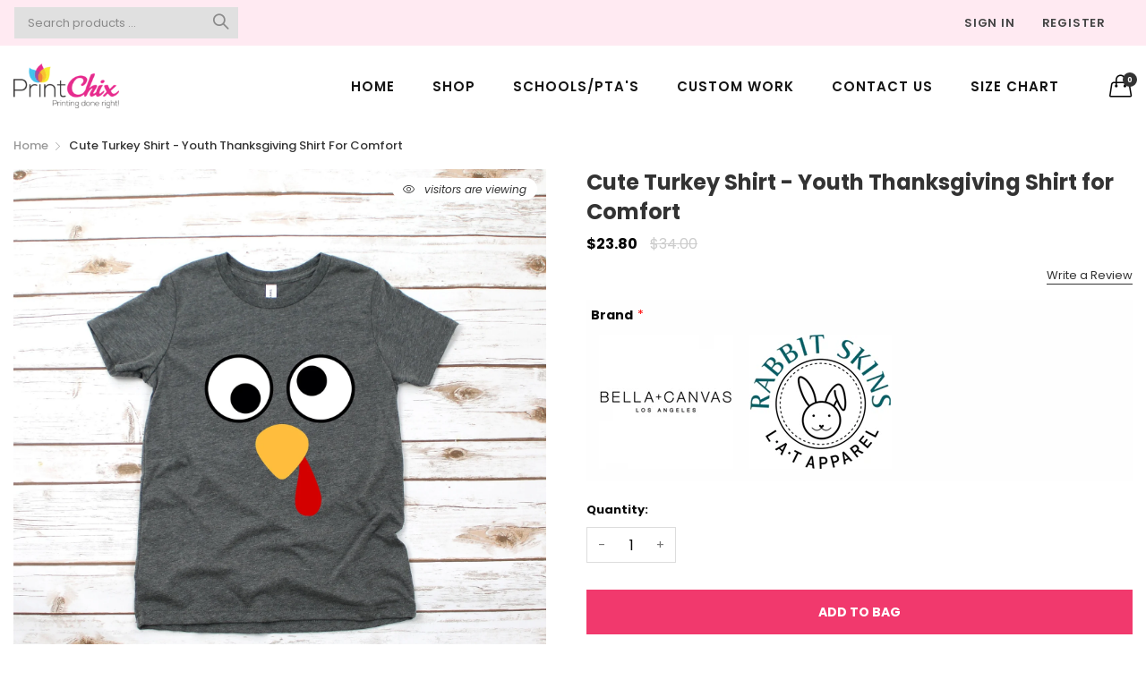

--- FILE ---
content_type: text/html; charset=utf-8
request_url: https://printchix.com/products/cute-turkey-shirt-youth-thanksgiving-shirt
body_size: 32558
content:
<!doctype html>
  <!--[if IE 9]> <html class="ie9 no-js" lang="en" dir=""> <![endif]-->
  <!--[if (gt IE 9)|!(IE)]><!--> <html class="no-js" lang="en" dir="ltr"> <!--<![endif]-->
  <head>
    <base href="https://printchix.com" />
    <meta charset="utf-8">
    <meta http-equiv="X-UA-Compatible" content="IE=edge,chrome=1">
    <meta name="viewport" content="user-scalable=no,width=device-width,minimum-scale=1,initial-scale=1,maximum-scale=1">
    <meta name="theme-color" content="#f1396d">
    <link rel="canonical" href="https://printchix.com/products/cute-turkey-shirt-youth-thanksgiving-shirt"><link rel="amphtml" href="https://printchix.com/products/cute-turkey-shirt-youth-thanksgiving-shirt?view=amp"><link rel="shortcut icon" href="//printchix.com/cdn/shop/files/Logotipos_PrintChix_-_2_32x32.png?v=1613788968" type="image/png"><title>Cute Turkey Shirt - Youth Thanksgiving Shirt for Comfort
&ndash; PrintChix
</title><meta name="description" content="Celebrate the Thanksgiving season in style with our Cute Turkey Shirt - Youth Thanksgiving Shirt. Designed with both comfort and fun in mind, this charming t-shirt is a perfect addition to your child&#39;s holiday wardrobe. Crafted from 100% Airlume combed and ring-spun cotton, it provides a soft, breathable feel that is i"><!-- /snippets/social-meta-tags.liquid --><meta property="og:site_name" content="PrintChix">
<meta property="og:url" content="https://printchix.com/products/cute-turkey-shirt-youth-thanksgiving-shirt">
<meta property="og:title" content="Cute Turkey Shirt - Youth Thanksgiving Shirt for Comfort">
<meta property="og:type" content="product">
<meta property="og:description" content="Celebrate the Thanksgiving season in style with our Cute Turkey Shirt - Youth Thanksgiving Shirt. Designed with both comfort and fun in mind, this charming t-shirt is a perfect addition to your child&#39;s holiday wardrobe. Crafted from 100% Airlume combed and ring-spun cotton, it provides a soft, breathable feel that is i">
<meta property="og:image" content="https://cdn.shopify.com/s/files/1/0477/3399/7730/files/Banner_Print_Chixxxx.png?v=1688932840" />
<meta property="og:image:secure_url" content="https://cdn.shopify.com/s/files/1/0477/3399/7730/files/Banner_Print_Chixxxx.png?v=1688932840" /><meta property="og:price:amount" content="23.80">
  <meta property="og:price:currency" content="USD"><meta property="og:image" content="http://printchix.com/cdn/shop/products/il_fullxfull.2690978237_6ry7_1200x1200.jpg?v=1663164665">
<meta property="og:image:secure_url" content="https://printchix.com/cdn/shop/products/il_fullxfull.2690978237_6ry7_1200x1200.jpg?v=1663164665">
<meta name="twitter:card" content="summary_large_image">
<meta name="twitter:title" content="Cute Turkey Shirt - Youth Thanksgiving Shirt for Comfort">
<meta name="twitter:description" content="Celebrate the Thanksgiving season in style with our Cute Turkey Shirt - Youth Thanksgiving Shirt. Designed with both comfort and fun in mind, this charming t-shirt is a perfect addition to your child&#39;s holiday wardrobe. Crafted from 100% Airlume combed and ring-spun cotton, it provides a soft, breathable feel that is i">
<link href="https://fonts.googleapis.com/css?family=Poppins:300,300i,400,400i,500,500i,600,600i,700,700i" rel="stylesheet">
<link href="https://fonts.googleapis.com/css?family=Open+Sans:400,400i,600,600i,700,700i" rel="stylesheet">
<link href="https://fonts.googleapis.com/css?family=Poppins:300,300i,400,400i,500,500i,600,600i,700,700i" rel="stylesheet" media="all and (min-width: 801px)">
<link href="https://fonts.googleapis.com/css?family=Open+Sans:400,400i,600,600i,700,700i" rel="stylesheet" media="all and (min-width: 801px)">
<link href="//printchix.com/cdn/shop/t/8/assets/style.scss.css?v=120131245406981656591605381894" rel="stylesheet" type="text/css" media="all" data-style-link/>
  <link href="//printchix.com/cdn/shop/t/8/assets/style-tablet.scss.css?v=41915279395450034911602400772" rel="stylesheet" type="text/css" media="all and (min-width: 551px)" data-style-link/>
  <link href="//printchix.com/cdn/shop/t/8/assets/style-desktop.scss.css?v=114940221193424820541602351786" rel="stylesheet" type="text/css" media="all and (min-width: 1261px)" data-style-link/>
  <link href="//printchix.com/cdn/shop/t/8/assets/section-build.scss.css?v=72340970125602746371605458839" rel="stylesheet" type="text/css" media="all" data-style-link/>
  <link href="//printchix.com/cdn/shop/t/8/assets/page-build.scss.css?v=71164297469151298851612425959" rel="stylesheet" type="text/css" media="all" data-style-link/>
    
    <link href="//printchix.com/cdn/shop/t/8/assets/custom.scss.css?v=105997007003712207781602351786" rel="stylesheet" type="text/css" media="all" data-style-link-rtl/>
    
    <link href="//printchix.com/cdn/shop/t/8/assets/settings-bar.scss.css?v=72693401455344495821602400772" rel="stylesheet" type="text/css" media="all" />
    <link href="https://fonts.googleapis.com/css2?family=Amatic+SC:wght@400;700&display=swap" rel="stylesheet">
    <script src="//cdn.shopify.com/s/javascripts/currencies.js" defer="defer"></script>
    <script>
    var theme = {};
    theme.current_page = "product";
    theme.settings = {"color_primary":"#f1396d","color_primary_hover":"#6e53e5","color_primary_custom":"#67bc00","color_secondary":"#767676","color_secondary_hover":"#767676","color_success":"#3adb76","color_success_hover":"#3adb76","color_warning":"#ffae00","color_warning_hover":"#ffae00","color_alert":"#cc4b37","color_alert_hover":"#cc4b37","color_light_gray":"#e6e6e6","color_medium_gray":"#a9a9aa","color_dark_gray":"#7f7f7f","color_page_bg":"#ffffff","color_page_link":"#060606","color_page_link_hover":"#f1396d","color_page_heading":"#060606","color_page_paragraph":"#060606","color_page_icon":"#060606","color_page_border":"#dcdcdc","color_desktop_page_bg":"#ffffff","color_desktop_page_link":"#060606","color_desktop_page_link_hover":"#f1396d","color_desktop_page_heading":"#060606","color_desktop_page_paragraph":"#060606","color_desktop_page_icon":"#060606","color_header_bg":"#ffffff","color_header_color":"#060606","color_breadcrumb_desktop_bg":"#ffffff","color_breadcrumb_desktop_color":"#060606","color_breadcrumb_desktop_hover_color":"#f1396d","color_footer_bg":"#f1f2f4","color_footer_color":"#060606","font_embed":"\u003clink href=\"https:\/\/fonts.googleapis.com\/css?family=Poppins:300,300i,400,400i,500,500i,600,600i,700,700i\" rel=\"stylesheet\"\u003e\n\u003clink href=\"https:\/\/fonts.googleapis.com\/css?family=Open+Sans:400,400i,600,600i,700,700i\" rel=\"stylesheet\"\u003e","font_paragraph":"'Poppins', sans-serif;","font_title":"'Poppins', sans-serif;","font_desktop_embed":"\u003clink href=\"https:\/\/fonts.googleapis.com\/css?family=Poppins:300,300i,400,400i,500,500i,600,600i,700,700i\" rel=\"stylesheet\"\u003e\n\u003clink href=\"https:\/\/fonts.googleapis.com\/css?family=Open+Sans:400,400i,600,600i,700,700i\" rel=\"stylesheet\"\u003e","font_desktop_paragraph":"'Poppins', sans-serif;","font_desktop_title":"'Poppins', sans-serif;","general_page_direction":"ltr","general_sticky_header_menu":true,"general_button_to_top":true,"general_search_article":false,"general_ajax_cart_notification":"cart","general_compare_notification":true,"general_wishlist_notification":true,"dimension_mobile_height":50,"favicon":"\/\/printchix.com\/cdn\/shop\/files\/Logotipos_PrintChix_-_2.png?v=1613788968","mailing_list_active":true,"news_title":"NEWSLETTER","news_sub":"Subscribe and get notified at first on the latest\nupdate and offers!","news_input_title":"Email Address","news_input":"yourname@email.com","news_actiontext":"SEND","mailchimp_form_action":"#","news_prevent":"Don’t show again","news_time":"10","mailing_bg":"\/\/printchix.com\/cdn\/shop\/files\/newletterpopup-237-337_a4601b1a-3842-46e2-b99e-f2f34ec1bd2ii3_360x_copy.jpg?v=1660917683","popup_left_enable":true,"popup_left_title":"Other customer are viewing","popup_left_collection":"c-full-collection","popup_left_limit":"","popup_left_timeout":"25000","header_style":"2","currency_format":"money_format","supported_currencies":"USD INR GBP EUR JPY","default_currency":"USD","index_style":"1","index_bottom":true,"index_bottom1":true,"index_bottom2":true,"index_bottom3":true,"bkghome":null,"index_home10slideshow":false,"index_home12slideshow":false,"footer_style":"1","quickview_layout":"full","quickview_image_width":800,"quickview_image_height":800,"show_earnpoints":false,"show_details":true,"detail_title":"Details","show_sku":true,"show_vendor":true,"show_type":true,"show_inventory":true,"show_description":true,"desc_title":"Description","show_customimage":true,"customimage":"\/\/printchix.com\/cdn\/shop\/files\/payment.png?v=1614297644","show_share_buttons":true,"layout":"box","product_option":"Image:image | Color:color | Size:dropdown | Dropdown:dropdown | Material:radio | Test Shirt Style:color | Test Color:color | Test Size:size | Test Color2:color | Amount:dropdown | Quantity:dropdown","product_color_mapping":"Crew Neck: https:\/\/cdn.shopify.com\/s\/files\/1\/0477\/3399\/7730\/files\/tshirt.png?v=1612425328 | Red:https:\/\/cdn.shopify.com\/s\/files\/1\/0477\/3399\/7730\/files\/red.png?v=1612464415 | V-Neck:https:\/\/cdn.shopify.com\/s\/files\/1\/0477\/3399\/7730\/files\/v-neck.png?v=1612464829 | Black:https:\/\/cdn.shopify.com\/s\/files\/1\/0477\/3399\/7730\/files\/black.png?v=1612464339 | White:https:\/\/cdn.shopify.com\/s\/files\/1\/0477\/3399\/7730\/files\/white.png?v=1612464370 | Cardinal:https:\/\/cdn.shopify.com\/s\/files\/1\/0477\/3399\/7730\/files\/cardinal_red.png?v=1612464343 | Dark Heather Grey:https:\/\/cdn.shopify.com\/s\/files\/1\/0477\/3399\/7730\/files\/Dark_Heather_Grey.png?v=1612464347 | Heather Cardinal:https:\/\/cdn.shopify.com\/s\/files\/1\/0477\/3399\/7730\/files\/Heather_Cardinal.png?v=1612464356 | Heather Red:https:\/\/cdn.shopify.com\/s\/files\/1\/0477\/3399\/7730\/files\/Heather_Red.png?v=1612464362 | Heather-Navy:https:\/\/cdn.shopify.com\/s\/files\/1\/0477\/3399\/7730\/files\/Heather_Navy.png?v=1612464358 | Neon Yellow:https:\/\/cdn.shopify.com\/s\/files\/1\/0477\/3399\/7730\/files\/neon-yellow.png?v=1670247341 | Safety Orange:https:\/\/cdn.shopify.com\/s\/files\/1\/0477\/3399\/7730\/files\/safety-orange.png?v=1670247452 | Silver:https:\/\/cdn.shopify.com\/s\/files\/1\/0477\/3399\/7730\/files\/silver_57f86a4c-c271-4bd8-a9d8-de27fd137887.png?v=1670247592","product_upsell_active":true,"product_upsell_title":"FREQUENTLY BOUGHT TOGETHER","product_upsell_collection":"w-full-collection","product_upsell_limit":"10","product_upsell_autoplay":true,"product_upsell_autoplay_speed":"5000","product_upsell_column":"4","product_upsell_row":1,"product_upsell_navigation":true,"product_upsell_pagination":true,"product_item_retina":false,"product_item_quick_view":true,"product_item_compare":true,"product_item_wishlist":true,"product_item_rating":true,"product_item_option":true,"coloravailable":true,"product_item_vendor":true,"product_freetext":true,"product_item_label":true,"product_item_label_sale":"-[percent]%","product_item_label_sale_color":"#ffffff","product_item_label_sale_bg":"#f0083a","product_item_label_new":"new","product_item_label_new_color":"#ffffff","product_item_label_new_bg":"#3d6deb","product_item_label_hot":"hot","product_item_label_hot_color":"#ffffff","product_item_label_hot_bg":"#73c400","cookies_active":true,"cookies_title":"This website uses cookies to ensure you get the best experience on our website.","action_text_1":"Learn more","action_text_1_link":"https:\/\/cookiesandyou.com","action_text_2":"GOT IT!","color_background":"#fbc5d8","color_title":"#ffffff","social_behance_link":"","social_blogger_link":"","social_dribble_link":"","social_facebook_link":"https:\/\/www.facebook.com\/PrintChixLLC\/","social_gplus_link":"","social_instagram_link":"https:\/\/www.instagram.com\/print_chix\/","social_linkedin_link":"","social_pinterest_link":"https:\/\/tr.pinterest.com\/printchix\/_saved\/","social_snapchat_link":"","social_tumblr_link":"","social_twitter_link":"","social_vimeo_link":"","social_youtube_link":"","social_custom_1_logo":null,"social_custom_1_title":"","social_custom_1_link":"","social_custom_2_logo":null,"social_custom_2_title":"","social_custom_2_link":"","social_custom_3_logo":null,"social_custom_3_title":"","social_custom_3_link":"","social_custom_4_logo":null,"social_custom_4_title":"","social_custom_4_link":"","social_custom_5_logo":null,"social_custom_5_title":"","social_custom_5_link":"","share_facebook":true,"share_twitter":true,"share_pinterest":true,"checkout_header_image":null,"checkout_logo_image":"\/\/printchix.com\/cdn\/shop\/files\/Logotipos_PrintChix_-_1.png?v=1613788960","checkout_logo_position":"center","checkout_logo_size":"medium","checkout_body_background_image":null,"checkout_body_background_color":"#ffffff","checkout_input_background_color_mode":"white","checkout_sidebar_background_image":null,"checkout_sidebar_background_color":"#ffeaf2","checkout_heading_font":"-apple-system, BlinkMacSystemFont, 'Segoe UI', Roboto, Helvetica, Arial, sans-serif, 'Apple Color Emoji', 'Segoe UI Emoji', 'Segoe UI Symbol'","checkout_body_font":"-apple-system, BlinkMacSystemFont, 'Segoe UI', Roboto, Helvetica, Arial, sans-serif, 'Apple Color Emoji', 'Segoe UI Emoji', 'Segoe UI Symbol'","checkout_accent_color":"#ed145b","checkout_button_color":"#ed145b","checkout_error_color":"#e32c2b","color_header_desktop_bg":"#ffffff","color_header_desktop_color":"#060606","color_header_desktop_border":"#e5e5e5","color_top_nav_desktop_color":"#060606","color_top_nav_desktop_bg":"#ffffff","color_top_nav_desktop_border":"#e7e7e8","color_footer_desktop_bg":"#ffffff","color_footer_desktop_color":"#060606","color_footer_desktop_title_color":"#060606","section":"left-sidebar information-custom","darkmode":false,"product_item_description":false,"product_item_description_strcut":256,"area1":"1","area2":"2","area3":"3","font_paragraph_url":"","font_title_url":"","font_desktop_paragraph_url":"","font_desktop_title_url":"","general_loading_screen":true,"general_loading_screen_logo":"","general_loading_screen_bg":"#ffffff","general_animation_loader":true,"color_desktop_page_border":"#dcdcdc","general_ajax_cart_popup":true,"show_multiple_currencies":true,"currency_heading":"","product_option_color":"Red:red | Pink:pink | Purple:purple | Deep purple:deep-purple | Indigo:indigo | Blue:blue | Light blue:light-blue | Cyan:cyan | Teal:teal | Green:green | Light green:light-green | Lime:lime | Yellow:yellow | Amber:amber | Orange:orange | Deep orange:deep-orange | Brown:brown | Gray:gray | Blue gray:blue-gray | Black:black | White:white","color_page_box_heading":"#ffffff","color_page_box_paragraph":"#ffffff","color_desktop_page_box_heading":"#ffffff","color_desktop_page_box_paragraph":"#ffffff","color_icon":"#1a1a1a","color_border":"#cccccc","color_header_mobile_bg":"#ffffff","color_header_mobile_color":"#1a1a1a","color_footer_mobile_bg":"#f1f2f4","color_footer_mobile_color":"#313233","nav_linklist":"","nav_linklist_left":"","nav_linklist_right":"","nav_sticky":true,"menu_label_1":"","menu_label_2":"","mega1_title":"","mega1_col1_linklist":"","mega1_col2_linklist":"","mega1_col3_banner":"","mega2_title":"","mega2_col1_linklist":"","mega2_col2_linklist":"","mega2_col3_linklist":"","mega2_col4_banner":"","mega3_title":"","mega3_col1_linklist":"","mega3_col2_linklist":"","mega3_col3_linklist":"","mega3_col4_linklist":"","mega3_col5_banner":"","color_text":"#3d4246","color_body_text":"#788188","color_sale_text":"#7796A8","color_borders":"#e8e9eb","color_button":"#7796A8","color_button_text":"#fff","color_small_button":"#fff","color_small_button_text":"#3d4246","color_text_field":"#fff","color_text_field_text":"#000","color_image_overlay_text":"#fff","color_image_overlay":"#3d4246","image_overlay_opacity":25,"color_body_bg":"#fff","type_header_family":"Google_Work+Sans_600_sans","type_header_base_size":"26px","type_base_family":"Google_Work+Sans_400_sans","type_base_size":"16px","type_bold_product_titles":false,"customer_layout":"customer_area"};
    theme.moneyFormat = "${{amount}}";
    theme.strings = {
      addToCart: "Add to Bag",
      soldOut: "Sold out",
      unavailable: "Unavailable",
      showMore: "Show More",
      showLess: "Show Less",
      addressError: "Error looking up that address",
      addressNoResults: "No results for that address",
      addressQueryLimit: "You have exceeded the Google API usage limit. Consider upgrading to a \u003ca href=\"https:\/\/developers.google.com\/maps\/premium\/usage-limits\"\u003ePremium Plan\u003c\/a\u003e.",
      authError: "There was a problem authenticating your Google Maps account."
    };
    theme.currency = {
      currencyFormat: 'money_format',
      shopCurrency: 'USD',
      defaultCurrency: 'USD',
      moneyWithCurrencyFormat: "${{amount}} USD",
      moneyFormat: "${{amount}}"
    };
    document.documentElement.className = document.documentElement.className.replace('no-js', 'js');
    </script>
    <script>window.__webpack_public_path__ = "//printchix.com/cdn/shop/t/8/assets/";</script>
    <script src="//printchix.com/cdn/shop/t/8/assets/bundle-vendors.js?v=180899172008016515591602351676" defer="defer"></script>
    <script src="//printchix.com/cdn/shop/t/8/assets/bundle.js?v=54647889462567470171602351678" defer="defer"></script>
    <!--[if (lte IE 9) ]><script src="//printchix.com/cdn/shop/t/8/assets/match-media.min.js?v=22265819453975888031602351684" type="text/javascript"></script><![endif]--><!--[if (gt IE 9)|!(IE)]><!--><script src="//printchix.com/cdn/shop/t/8/assets/lazysizes.js?v=174831369459615807681602351684" async="async"></script><!--<![endif]-->
    <!--[if lte IE 9]><script src="//printchix.com/cdn/shop/t/8/assets/lazysizes.min.js?v=3034"></script><![endif]-->
    <script type="text/javascript" src="https://ajax.googleapis.com/ajax/libs/jquery/3.3.1/jquery.min.js"></script>
    <script>window.performance && window.performance.mark && window.performance.mark('shopify.content_for_header.start');</script><meta id="shopify-digital-wallet" name="shopify-digital-wallet" content="/47733997730/digital_wallets/dialog">
<meta name="shopify-checkout-api-token" content="5cc4e5c55e69ab88f6fec815fccd6d40">
<meta id="in-context-paypal-metadata" data-shop-id="47733997730" data-venmo-supported="false" data-environment="production" data-locale="en_US" data-paypal-v4="true" data-currency="USD">
<link rel="alternate" hreflang="x-default" href="https://printchix.com/products/cute-turkey-shirt-youth-thanksgiving-shirt">
<link rel="alternate" hreflang="en" href="https://printchix.com/products/cute-turkey-shirt-youth-thanksgiving-shirt">
<link rel="alternate" hreflang="es" href="https://printchix.com/es/products/cute-turkey-shirt-youth-thanksgiving-shirt">
<link rel="alternate" type="application/json+oembed" href="https://printchix.com/products/cute-turkey-shirt-youth-thanksgiving-shirt.oembed">
<script async="async" src="/checkouts/internal/preloads.js?locale=en-US"></script>
<link rel="preconnect" href="https://shop.app" crossorigin="anonymous">
<script async="async" src="https://shop.app/checkouts/internal/preloads.js?locale=en-US&shop_id=47733997730" crossorigin="anonymous"></script>
<script id="apple-pay-shop-capabilities" type="application/json">{"shopId":47733997730,"countryCode":"US","currencyCode":"USD","merchantCapabilities":["supports3DS"],"merchantId":"gid:\/\/shopify\/Shop\/47733997730","merchantName":"PrintChix","requiredBillingContactFields":["postalAddress","email"],"requiredShippingContactFields":["postalAddress","email"],"shippingType":"shipping","supportedNetworks":["visa","masterCard","amex","discover","elo","jcb"],"total":{"type":"pending","label":"PrintChix","amount":"1.00"},"shopifyPaymentsEnabled":true,"supportsSubscriptions":true}</script>
<script id="shopify-features" type="application/json">{"accessToken":"5cc4e5c55e69ab88f6fec815fccd6d40","betas":["rich-media-storefront-analytics"],"domain":"printchix.com","predictiveSearch":true,"shopId":47733997730,"locale":"en"}</script>
<script>var Shopify = Shopify || {};
Shopify.shop = "printchix.myshopify.com";
Shopify.locale = "en";
Shopify.currency = {"active":"USD","rate":"1.0"};
Shopify.country = "US";
Shopify.theme = {"name":"Kaka-allinone-v6.1.10 test","id":114167283874,"schema_name":"Kala AllinOne","schema_version":"6.1","theme_store_id":null,"role":"main"};
Shopify.theme.handle = "null";
Shopify.theme.style = {"id":null,"handle":null};
Shopify.cdnHost = "printchix.com/cdn";
Shopify.routes = Shopify.routes || {};
Shopify.routes.root = "/";</script>
<script type="module">!function(o){(o.Shopify=o.Shopify||{}).modules=!0}(window);</script>
<script>!function(o){function n(){var o=[];function n(){o.push(Array.prototype.slice.apply(arguments))}return n.q=o,n}var t=o.Shopify=o.Shopify||{};t.loadFeatures=n(),t.autoloadFeatures=n()}(window);</script>
<script>
  window.ShopifyPay = window.ShopifyPay || {};
  window.ShopifyPay.apiHost = "shop.app\/pay";
  window.ShopifyPay.redirectState = null;
</script>
<script id="shop-js-analytics" type="application/json">{"pageType":"product"}</script>
<script defer="defer" async type="module" src="//printchix.com/cdn/shopifycloud/shop-js/modules/v2/client.init-shop-cart-sync_C5BV16lS.en.esm.js"></script>
<script defer="defer" async type="module" src="//printchix.com/cdn/shopifycloud/shop-js/modules/v2/chunk.common_CygWptCX.esm.js"></script>
<script type="module">
  await import("//printchix.com/cdn/shopifycloud/shop-js/modules/v2/client.init-shop-cart-sync_C5BV16lS.en.esm.js");
await import("//printchix.com/cdn/shopifycloud/shop-js/modules/v2/chunk.common_CygWptCX.esm.js");

  window.Shopify.SignInWithShop?.initShopCartSync?.({"fedCMEnabled":true,"windoidEnabled":true});

</script>
<script>
  window.Shopify = window.Shopify || {};
  if (!window.Shopify.featureAssets) window.Shopify.featureAssets = {};
  window.Shopify.featureAssets['shop-js'] = {"shop-cart-sync":["modules/v2/client.shop-cart-sync_ZFArdW7E.en.esm.js","modules/v2/chunk.common_CygWptCX.esm.js"],"init-fed-cm":["modules/v2/client.init-fed-cm_CmiC4vf6.en.esm.js","modules/v2/chunk.common_CygWptCX.esm.js"],"shop-button":["modules/v2/client.shop-button_tlx5R9nI.en.esm.js","modules/v2/chunk.common_CygWptCX.esm.js"],"shop-cash-offers":["modules/v2/client.shop-cash-offers_DOA2yAJr.en.esm.js","modules/v2/chunk.common_CygWptCX.esm.js","modules/v2/chunk.modal_D71HUcav.esm.js"],"init-windoid":["modules/v2/client.init-windoid_sURxWdc1.en.esm.js","modules/v2/chunk.common_CygWptCX.esm.js"],"shop-toast-manager":["modules/v2/client.shop-toast-manager_ClPi3nE9.en.esm.js","modules/v2/chunk.common_CygWptCX.esm.js"],"init-shop-email-lookup-coordinator":["modules/v2/client.init-shop-email-lookup-coordinator_B8hsDcYM.en.esm.js","modules/v2/chunk.common_CygWptCX.esm.js"],"init-shop-cart-sync":["modules/v2/client.init-shop-cart-sync_C5BV16lS.en.esm.js","modules/v2/chunk.common_CygWptCX.esm.js"],"avatar":["modules/v2/client.avatar_BTnouDA3.en.esm.js"],"pay-button":["modules/v2/client.pay-button_FdsNuTd3.en.esm.js","modules/v2/chunk.common_CygWptCX.esm.js"],"init-customer-accounts":["modules/v2/client.init-customer-accounts_DxDtT_ad.en.esm.js","modules/v2/client.shop-login-button_C5VAVYt1.en.esm.js","modules/v2/chunk.common_CygWptCX.esm.js","modules/v2/chunk.modal_D71HUcav.esm.js"],"init-shop-for-new-customer-accounts":["modules/v2/client.init-shop-for-new-customer-accounts_ChsxoAhi.en.esm.js","modules/v2/client.shop-login-button_C5VAVYt1.en.esm.js","modules/v2/chunk.common_CygWptCX.esm.js","modules/v2/chunk.modal_D71HUcav.esm.js"],"shop-login-button":["modules/v2/client.shop-login-button_C5VAVYt1.en.esm.js","modules/v2/chunk.common_CygWptCX.esm.js","modules/v2/chunk.modal_D71HUcav.esm.js"],"init-customer-accounts-sign-up":["modules/v2/client.init-customer-accounts-sign-up_CPSyQ0Tj.en.esm.js","modules/v2/client.shop-login-button_C5VAVYt1.en.esm.js","modules/v2/chunk.common_CygWptCX.esm.js","modules/v2/chunk.modal_D71HUcav.esm.js"],"shop-follow-button":["modules/v2/client.shop-follow-button_Cva4Ekp9.en.esm.js","modules/v2/chunk.common_CygWptCX.esm.js","modules/v2/chunk.modal_D71HUcav.esm.js"],"checkout-modal":["modules/v2/client.checkout-modal_BPM8l0SH.en.esm.js","modules/v2/chunk.common_CygWptCX.esm.js","modules/v2/chunk.modal_D71HUcav.esm.js"],"lead-capture":["modules/v2/client.lead-capture_Bi8yE_yS.en.esm.js","modules/v2/chunk.common_CygWptCX.esm.js","modules/v2/chunk.modal_D71HUcav.esm.js"],"shop-login":["modules/v2/client.shop-login_D6lNrXab.en.esm.js","modules/v2/chunk.common_CygWptCX.esm.js","modules/v2/chunk.modal_D71HUcav.esm.js"],"payment-terms":["modules/v2/client.payment-terms_CZxnsJam.en.esm.js","modules/v2/chunk.common_CygWptCX.esm.js","modules/v2/chunk.modal_D71HUcav.esm.js"]};
</script>
<script>(function() {
  var isLoaded = false;
  function asyncLoad() {
    if (isLoaded) return;
    isLoaded = true;
    var urls = ["https:\/\/s3-us-west-2.amazonaws.com\/qsmz-scripttag\/qstomizer_st.min.js?shop=printchix.myshopify.com","https:\/\/node1.itoris.com\/swatches\/storefront\/include.js?shop=printchix.myshopify.com","https:\/\/cdn.shopify.com\/s\/files\/1\/0033\/3538\/9233\/files\/pushdaddy_a2.js?shop=printchix.myshopify.com","\/\/cdn.shopify.com\/proxy\/8e8b80aa692149807abdc54755c6ad47154e530826654284513e3585d1825878\/static.cdn.printful.com\/static\/js\/external\/shopify-product-customizer.js?v=0.28\u0026shop=printchix.myshopify.com\u0026sp-cache-control=cHVibGljLCBtYXgtYWdlPTkwMA","https:\/\/node1.itoris.com\/dpo\/storefront\/include.js?shop=printchix.myshopify.com"];
    for (var i = 0; i < urls.length; i++) {
      var s = document.createElement('script');
      s.type = 'text/javascript';
      s.async = true;
      s.src = urls[i];
      var x = document.getElementsByTagName('script')[0];
      x.parentNode.insertBefore(s, x);
    }
  };
  if(window.attachEvent) {
    window.attachEvent('onload', asyncLoad);
  } else {
    window.addEventListener('load', asyncLoad, false);
  }
})();</script>
<script id="__st">var __st={"a":47733997730,"offset":-18000,"reqid":"fa74d1e7-a375-4f5a-b4fd-a28168a0d169-1768815108","pageurl":"printchix.com\/products\/cute-turkey-shirt-youth-thanksgiving-shirt","u":"c0e15424bcdd","p":"product","rtyp":"product","rid":7844073439456};</script>
<script>window.ShopifyPaypalV4VisibilityTracking = true;</script>
<script id="captcha-bootstrap">!function(){'use strict';const t='contact',e='account',n='new_comment',o=[[t,t],['blogs',n],['comments',n],[t,'customer']],c=[[e,'customer_login'],[e,'guest_login'],[e,'recover_customer_password'],[e,'create_customer']],r=t=>t.map((([t,e])=>`form[action*='/${t}']:not([data-nocaptcha='true']) input[name='form_type'][value='${e}']`)).join(','),a=t=>()=>t?[...document.querySelectorAll(t)].map((t=>t.form)):[];function s(){const t=[...o],e=r(t);return a(e)}const i='password',u='form_key',d=['recaptcha-v3-token','g-recaptcha-response','h-captcha-response',i],f=()=>{try{return window.sessionStorage}catch{return}},m='__shopify_v',_=t=>t.elements[u];function p(t,e,n=!1){try{const o=window.sessionStorage,c=JSON.parse(o.getItem(e)),{data:r}=function(t){const{data:e,action:n}=t;return t[m]||n?{data:e,action:n}:{data:t,action:n}}(c);for(const[e,n]of Object.entries(r))t.elements[e]&&(t.elements[e].value=n);n&&o.removeItem(e)}catch(o){console.error('form repopulation failed',{error:o})}}const l='form_type',E='cptcha';function T(t){t.dataset[E]=!0}const w=window,h=w.document,L='Shopify',v='ce_forms',y='captcha';let A=!1;((t,e)=>{const n=(g='f06e6c50-85a8-45c8-87d0-21a2b65856fe',I='https://cdn.shopify.com/shopifycloud/storefront-forms-hcaptcha/ce_storefront_forms_captcha_hcaptcha.v1.5.2.iife.js',D={infoText:'Protected by hCaptcha',privacyText:'Privacy',termsText:'Terms'},(t,e,n)=>{const o=w[L][v],c=o.bindForm;if(c)return c(t,g,e,D).then(n);var r;o.q.push([[t,g,e,D],n]),r=I,A||(h.body.append(Object.assign(h.createElement('script'),{id:'captcha-provider',async:!0,src:r})),A=!0)});var g,I,D;w[L]=w[L]||{},w[L][v]=w[L][v]||{},w[L][v].q=[],w[L][y]=w[L][y]||{},w[L][y].protect=function(t,e){n(t,void 0,e),T(t)},Object.freeze(w[L][y]),function(t,e,n,w,h,L){const[v,y,A,g]=function(t,e,n){const i=e?o:[],u=t?c:[],d=[...i,...u],f=r(d),m=r(i),_=r(d.filter((([t,e])=>n.includes(e))));return[a(f),a(m),a(_),s()]}(w,h,L),I=t=>{const e=t.target;return e instanceof HTMLFormElement?e:e&&e.form},D=t=>v().includes(t);t.addEventListener('submit',(t=>{const e=I(t);if(!e)return;const n=D(e)&&!e.dataset.hcaptchaBound&&!e.dataset.recaptchaBound,o=_(e),c=g().includes(e)&&(!o||!o.value);(n||c)&&t.preventDefault(),c&&!n&&(function(t){try{if(!f())return;!function(t){const e=f();if(!e)return;const n=_(t);if(!n)return;const o=n.value;o&&e.removeItem(o)}(t);const e=Array.from(Array(32),(()=>Math.random().toString(36)[2])).join('');!function(t,e){_(t)||t.append(Object.assign(document.createElement('input'),{type:'hidden',name:u})),t.elements[u].value=e}(t,e),function(t,e){const n=f();if(!n)return;const o=[...t.querySelectorAll(`input[type='${i}']`)].map((({name:t})=>t)),c=[...d,...o],r={};for(const[a,s]of new FormData(t).entries())c.includes(a)||(r[a]=s);n.setItem(e,JSON.stringify({[m]:1,action:t.action,data:r}))}(t,e)}catch(e){console.error('failed to persist form',e)}}(e),e.submit())}));const S=(t,e)=>{t&&!t.dataset[E]&&(n(t,e.some((e=>e===t))),T(t))};for(const o of['focusin','change'])t.addEventListener(o,(t=>{const e=I(t);D(e)&&S(e,y())}));const B=e.get('form_key'),M=e.get(l),P=B&&M;t.addEventListener('DOMContentLoaded',(()=>{const t=y();if(P)for(const e of t)e.elements[l].value===M&&p(e,B);[...new Set([...A(),...v().filter((t=>'true'===t.dataset.shopifyCaptcha))])].forEach((e=>S(e,t)))}))}(h,new URLSearchParams(w.location.search),n,t,e,['guest_login'])})(!0,!0)}();</script>
<script integrity="sha256-4kQ18oKyAcykRKYeNunJcIwy7WH5gtpwJnB7kiuLZ1E=" data-source-attribution="shopify.loadfeatures" defer="defer" src="//printchix.com/cdn/shopifycloud/storefront/assets/storefront/load_feature-a0a9edcb.js" crossorigin="anonymous"></script>
<script crossorigin="anonymous" defer="defer" src="//printchix.com/cdn/shopifycloud/storefront/assets/shopify_pay/storefront-65b4c6d7.js?v=20250812"></script>
<script data-source-attribution="shopify.dynamic_checkout.dynamic.init">var Shopify=Shopify||{};Shopify.PaymentButton=Shopify.PaymentButton||{isStorefrontPortableWallets:!0,init:function(){window.Shopify.PaymentButton.init=function(){};var t=document.createElement("script");t.src="https://printchix.com/cdn/shopifycloud/portable-wallets/latest/portable-wallets.en.js",t.type="module",document.head.appendChild(t)}};
</script>
<script data-source-attribution="shopify.dynamic_checkout.buyer_consent">
  function portableWalletsHideBuyerConsent(e){var t=document.getElementById("shopify-buyer-consent"),n=document.getElementById("shopify-subscription-policy-button");t&&n&&(t.classList.add("hidden"),t.setAttribute("aria-hidden","true"),n.removeEventListener("click",e))}function portableWalletsShowBuyerConsent(e){var t=document.getElementById("shopify-buyer-consent"),n=document.getElementById("shopify-subscription-policy-button");t&&n&&(t.classList.remove("hidden"),t.removeAttribute("aria-hidden"),n.addEventListener("click",e))}window.Shopify?.PaymentButton&&(window.Shopify.PaymentButton.hideBuyerConsent=portableWalletsHideBuyerConsent,window.Shopify.PaymentButton.showBuyerConsent=portableWalletsShowBuyerConsent);
</script>
<script data-source-attribution="shopify.dynamic_checkout.cart.bootstrap">document.addEventListener("DOMContentLoaded",(function(){function t(){return document.querySelector("shopify-accelerated-checkout-cart, shopify-accelerated-checkout")}if(t())Shopify.PaymentButton.init();else{new MutationObserver((function(e,n){t()&&(Shopify.PaymentButton.init(),n.disconnect())})).observe(document.body,{childList:!0,subtree:!0})}}));
</script>
<link id="shopify-accelerated-checkout-styles" rel="stylesheet" media="screen" href="https://printchix.com/cdn/shopifycloud/portable-wallets/latest/accelerated-checkout-backwards-compat.css" crossorigin="anonymous">
<style id="shopify-accelerated-checkout-cart">
        #shopify-buyer-consent {
  margin-top: 1em;
  display: inline-block;
  width: 100%;
}

#shopify-buyer-consent.hidden {
  display: none;
}

#shopify-subscription-policy-button {
  background: none;
  border: none;
  padding: 0;
  text-decoration: underline;
  font-size: inherit;
  cursor: pointer;
}

#shopify-subscription-policy-button::before {
  box-shadow: none;
}

      </style>

<script>window.performance && window.performance.mark && window.performance.mark('shopify.content_for_header.end');</script>
    
    <style>
#tidio-chat iframe { bottom: 50px !important; }
@media only screen and (max-width: 980px) {
 #tidio-chat iframe { bottom: 50px !important; }
}
</style>
  


<!-- BEGIN app block: shopify://apps/minmaxify-order-limits/blocks/app-embed-block/3acfba32-89f3-4377-ae20-cbb9abc48475 --><script type="text/javascript" src="https://limits.minmaxify.com/printchix.myshopify.com?v=93b&r=20221209163431"></script>

<!-- END app block --><!-- BEGIN app block: shopify://apps/pagefly-page-builder/blocks/app-embed/83e179f7-59a0-4589-8c66-c0dddf959200 -->

<!-- BEGIN app snippet: pagefly-cro-ab-testing-main -->







<script>
  ;(function () {
    const url = new URL(window.location)
    const viewParam = url.searchParams.get('view')
    if (viewParam && viewParam.includes('variant-pf-')) {
      url.searchParams.set('pf_v', viewParam)
      url.searchParams.delete('view')
      window.history.replaceState({}, '', url)
    }
  })()
</script>



<script type='module'>
  
  window.PAGEFLY_CRO = window.PAGEFLY_CRO || {}

  window.PAGEFLY_CRO['data_debug'] = {
    original_template_suffix: "all_products",
    allow_ab_test: false,
    ab_test_start_time: 0,
    ab_test_end_time: 0,
    today_date_time: 1768815108000,
  }
  window.PAGEFLY_CRO['GA4'] = { enabled: false}
</script>

<!-- END app snippet -->








  <script src='https://cdn.shopify.com/extensions/019bb4f9-aed6-78a3-be91-e9d44663e6bf/pagefly-page-builder-215/assets/pagefly-helper.js' defer='defer'></script>

  <script src='https://cdn.shopify.com/extensions/019bb4f9-aed6-78a3-be91-e9d44663e6bf/pagefly-page-builder-215/assets/pagefly-general-helper.js' defer='defer'></script>

  <script src='https://cdn.shopify.com/extensions/019bb4f9-aed6-78a3-be91-e9d44663e6bf/pagefly-page-builder-215/assets/pagefly-snap-slider.js' defer='defer'></script>

  <script src='https://cdn.shopify.com/extensions/019bb4f9-aed6-78a3-be91-e9d44663e6bf/pagefly-page-builder-215/assets/pagefly-slideshow-v3.js' defer='defer'></script>

  <script src='https://cdn.shopify.com/extensions/019bb4f9-aed6-78a3-be91-e9d44663e6bf/pagefly-page-builder-215/assets/pagefly-slideshow-v4.js' defer='defer'></script>

  <script src='https://cdn.shopify.com/extensions/019bb4f9-aed6-78a3-be91-e9d44663e6bf/pagefly-page-builder-215/assets/pagefly-glider.js' defer='defer'></script>

  <script src='https://cdn.shopify.com/extensions/019bb4f9-aed6-78a3-be91-e9d44663e6bf/pagefly-page-builder-215/assets/pagefly-slideshow-v1-v2.js' defer='defer'></script>

  <script src='https://cdn.shopify.com/extensions/019bb4f9-aed6-78a3-be91-e9d44663e6bf/pagefly-page-builder-215/assets/pagefly-product-media.js' defer='defer'></script>

  <script src='https://cdn.shopify.com/extensions/019bb4f9-aed6-78a3-be91-e9d44663e6bf/pagefly-page-builder-215/assets/pagefly-product.js' defer='defer'></script>


<script id='pagefly-helper-data' type='application/json'>
  {
    "page_optimization": {
      "assets_prefetching": false
    },
    "elements_asset_mapper": {
      "Accordion": "https://cdn.shopify.com/extensions/019bb4f9-aed6-78a3-be91-e9d44663e6bf/pagefly-page-builder-215/assets/pagefly-accordion.js",
      "Accordion3": "https://cdn.shopify.com/extensions/019bb4f9-aed6-78a3-be91-e9d44663e6bf/pagefly-page-builder-215/assets/pagefly-accordion3.js",
      "CountDown": "https://cdn.shopify.com/extensions/019bb4f9-aed6-78a3-be91-e9d44663e6bf/pagefly-page-builder-215/assets/pagefly-countdown.js",
      "GMap1": "https://cdn.shopify.com/extensions/019bb4f9-aed6-78a3-be91-e9d44663e6bf/pagefly-page-builder-215/assets/pagefly-gmap.js",
      "GMap2": "https://cdn.shopify.com/extensions/019bb4f9-aed6-78a3-be91-e9d44663e6bf/pagefly-page-builder-215/assets/pagefly-gmap.js",
      "GMapBasicV2": "https://cdn.shopify.com/extensions/019bb4f9-aed6-78a3-be91-e9d44663e6bf/pagefly-page-builder-215/assets/pagefly-gmap.js",
      "GMapAdvancedV2": "https://cdn.shopify.com/extensions/019bb4f9-aed6-78a3-be91-e9d44663e6bf/pagefly-page-builder-215/assets/pagefly-gmap.js",
      "HTML.Video": "https://cdn.shopify.com/extensions/019bb4f9-aed6-78a3-be91-e9d44663e6bf/pagefly-page-builder-215/assets/pagefly-htmlvideo.js",
      "HTML.Video2": "https://cdn.shopify.com/extensions/019bb4f9-aed6-78a3-be91-e9d44663e6bf/pagefly-page-builder-215/assets/pagefly-htmlvideo2.js",
      "HTML.Video3": "https://cdn.shopify.com/extensions/019bb4f9-aed6-78a3-be91-e9d44663e6bf/pagefly-page-builder-215/assets/pagefly-htmlvideo2.js",
      "BackgroundVideo": "https://cdn.shopify.com/extensions/019bb4f9-aed6-78a3-be91-e9d44663e6bf/pagefly-page-builder-215/assets/pagefly-htmlvideo2.js",
      "Instagram": "https://cdn.shopify.com/extensions/019bb4f9-aed6-78a3-be91-e9d44663e6bf/pagefly-page-builder-215/assets/pagefly-instagram.js",
      "Instagram2": "https://cdn.shopify.com/extensions/019bb4f9-aed6-78a3-be91-e9d44663e6bf/pagefly-page-builder-215/assets/pagefly-instagram.js",
      "Insta3": "https://cdn.shopify.com/extensions/019bb4f9-aed6-78a3-be91-e9d44663e6bf/pagefly-page-builder-215/assets/pagefly-instagram3.js",
      "Tabs": "https://cdn.shopify.com/extensions/019bb4f9-aed6-78a3-be91-e9d44663e6bf/pagefly-page-builder-215/assets/pagefly-tab.js",
      "Tabs3": "https://cdn.shopify.com/extensions/019bb4f9-aed6-78a3-be91-e9d44663e6bf/pagefly-page-builder-215/assets/pagefly-tab3.js",
      "ProductBox": "https://cdn.shopify.com/extensions/019bb4f9-aed6-78a3-be91-e9d44663e6bf/pagefly-page-builder-215/assets/pagefly-cart.js",
      "FBPageBox2": "https://cdn.shopify.com/extensions/019bb4f9-aed6-78a3-be91-e9d44663e6bf/pagefly-page-builder-215/assets/pagefly-facebook.js",
      "FBLikeButton2": "https://cdn.shopify.com/extensions/019bb4f9-aed6-78a3-be91-e9d44663e6bf/pagefly-page-builder-215/assets/pagefly-facebook.js",
      "TwitterFeed2": "https://cdn.shopify.com/extensions/019bb4f9-aed6-78a3-be91-e9d44663e6bf/pagefly-page-builder-215/assets/pagefly-twitter.js",
      "Paragraph4": "https://cdn.shopify.com/extensions/019bb4f9-aed6-78a3-be91-e9d44663e6bf/pagefly-page-builder-215/assets/pagefly-paragraph4.js",

      "AliReviews": "https://cdn.shopify.com/extensions/019bb4f9-aed6-78a3-be91-e9d44663e6bf/pagefly-page-builder-215/assets/pagefly-3rd-elements.js",
      "BackInStock": "https://cdn.shopify.com/extensions/019bb4f9-aed6-78a3-be91-e9d44663e6bf/pagefly-page-builder-215/assets/pagefly-3rd-elements.js",
      "GloboBackInStock": "https://cdn.shopify.com/extensions/019bb4f9-aed6-78a3-be91-e9d44663e6bf/pagefly-page-builder-215/assets/pagefly-3rd-elements.js",
      "GrowaveWishlist": "https://cdn.shopify.com/extensions/019bb4f9-aed6-78a3-be91-e9d44663e6bf/pagefly-page-builder-215/assets/pagefly-3rd-elements.js",
      "InfiniteOptionsShopPad": "https://cdn.shopify.com/extensions/019bb4f9-aed6-78a3-be91-e9d44663e6bf/pagefly-page-builder-215/assets/pagefly-3rd-elements.js",
      "InkybayProductPersonalizer": "https://cdn.shopify.com/extensions/019bb4f9-aed6-78a3-be91-e9d44663e6bf/pagefly-page-builder-215/assets/pagefly-3rd-elements.js",
      "LimeSpot": "https://cdn.shopify.com/extensions/019bb4f9-aed6-78a3-be91-e9d44663e6bf/pagefly-page-builder-215/assets/pagefly-3rd-elements.js",
      "Loox": "https://cdn.shopify.com/extensions/019bb4f9-aed6-78a3-be91-e9d44663e6bf/pagefly-page-builder-215/assets/pagefly-3rd-elements.js",
      "Opinew": "https://cdn.shopify.com/extensions/019bb4f9-aed6-78a3-be91-e9d44663e6bf/pagefly-page-builder-215/assets/pagefly-3rd-elements.js",
      "Powr": "https://cdn.shopify.com/extensions/019bb4f9-aed6-78a3-be91-e9d44663e6bf/pagefly-page-builder-215/assets/pagefly-3rd-elements.js",
      "ProductReviews": "https://cdn.shopify.com/extensions/019bb4f9-aed6-78a3-be91-e9d44663e6bf/pagefly-page-builder-215/assets/pagefly-3rd-elements.js",
      "PushOwl": "https://cdn.shopify.com/extensions/019bb4f9-aed6-78a3-be91-e9d44663e6bf/pagefly-page-builder-215/assets/pagefly-3rd-elements.js",
      "ReCharge": "https://cdn.shopify.com/extensions/019bb4f9-aed6-78a3-be91-e9d44663e6bf/pagefly-page-builder-215/assets/pagefly-3rd-elements.js",
      "Rivyo": "https://cdn.shopify.com/extensions/019bb4f9-aed6-78a3-be91-e9d44663e6bf/pagefly-page-builder-215/assets/pagefly-3rd-elements.js",
      "TrackingMore": "https://cdn.shopify.com/extensions/019bb4f9-aed6-78a3-be91-e9d44663e6bf/pagefly-page-builder-215/assets/pagefly-3rd-elements.js",
      "Vitals": "https://cdn.shopify.com/extensions/019bb4f9-aed6-78a3-be91-e9d44663e6bf/pagefly-page-builder-215/assets/pagefly-3rd-elements.js",
      "Wiser": "https://cdn.shopify.com/extensions/019bb4f9-aed6-78a3-be91-e9d44663e6bf/pagefly-page-builder-215/assets/pagefly-3rd-elements.js"
    },
    "custom_elements_mapper": {
      "pf-click-action-element": "https://cdn.shopify.com/extensions/019bb4f9-aed6-78a3-be91-e9d44663e6bf/pagefly-page-builder-215/assets/pagefly-click-action-element.js",
      "pf-dialog-element": "https://cdn.shopify.com/extensions/019bb4f9-aed6-78a3-be91-e9d44663e6bf/pagefly-page-builder-215/assets/pagefly-dialog-element.js"
    }
  }
</script>


<!-- END app block --><link href="https://monorail-edge.shopifysvc.com" rel="dns-prefetch">
<script>(function(){if ("sendBeacon" in navigator && "performance" in window) {try {var session_token_from_headers = performance.getEntriesByType('navigation')[0].serverTiming.find(x => x.name == '_s').description;} catch {var session_token_from_headers = undefined;}var session_cookie_matches = document.cookie.match(/_shopify_s=([^;]*)/);var session_token_from_cookie = session_cookie_matches && session_cookie_matches.length === 2 ? session_cookie_matches[1] : "";var session_token = session_token_from_headers || session_token_from_cookie || "";function handle_abandonment_event(e) {var entries = performance.getEntries().filter(function(entry) {return /monorail-edge.shopifysvc.com/.test(entry.name);});if (!window.abandonment_tracked && entries.length === 0) {window.abandonment_tracked = true;var currentMs = Date.now();var navigation_start = performance.timing.navigationStart;var payload = {shop_id: 47733997730,url: window.location.href,navigation_start,duration: currentMs - navigation_start,session_token,page_type: "product"};window.navigator.sendBeacon("https://monorail-edge.shopifysvc.com/v1/produce", JSON.stringify({schema_id: "online_store_buyer_site_abandonment/1.1",payload: payload,metadata: {event_created_at_ms: currentMs,event_sent_at_ms: currentMs}}));}}window.addEventListener('pagehide', handle_abandonment_event);}}());</script>
<script id="web-pixels-manager-setup">(function e(e,d,r,n,o){if(void 0===o&&(o={}),!Boolean(null===(a=null===(i=window.Shopify)||void 0===i?void 0:i.analytics)||void 0===a?void 0:a.replayQueue)){var i,a;window.Shopify=window.Shopify||{};var t=window.Shopify;t.analytics=t.analytics||{};var s=t.analytics;s.replayQueue=[],s.publish=function(e,d,r){return s.replayQueue.push([e,d,r]),!0};try{self.performance.mark("wpm:start")}catch(e){}var l=function(){var e={modern:/Edge?\/(1{2}[4-9]|1[2-9]\d|[2-9]\d{2}|\d{4,})\.\d+(\.\d+|)|Firefox\/(1{2}[4-9]|1[2-9]\d|[2-9]\d{2}|\d{4,})\.\d+(\.\d+|)|Chrom(ium|e)\/(9{2}|\d{3,})\.\d+(\.\d+|)|(Maci|X1{2}).+ Version\/(15\.\d+|(1[6-9]|[2-9]\d|\d{3,})\.\d+)([,.]\d+|)( \(\w+\)|)( Mobile\/\w+|) Safari\/|Chrome.+OPR\/(9{2}|\d{3,})\.\d+\.\d+|(CPU[ +]OS|iPhone[ +]OS|CPU[ +]iPhone|CPU IPhone OS|CPU iPad OS)[ +]+(15[._]\d+|(1[6-9]|[2-9]\d|\d{3,})[._]\d+)([._]\d+|)|Android:?[ /-](13[3-9]|1[4-9]\d|[2-9]\d{2}|\d{4,})(\.\d+|)(\.\d+|)|Android.+Firefox\/(13[5-9]|1[4-9]\d|[2-9]\d{2}|\d{4,})\.\d+(\.\d+|)|Android.+Chrom(ium|e)\/(13[3-9]|1[4-9]\d|[2-9]\d{2}|\d{4,})\.\d+(\.\d+|)|SamsungBrowser\/([2-9]\d|\d{3,})\.\d+/,legacy:/Edge?\/(1[6-9]|[2-9]\d|\d{3,})\.\d+(\.\d+|)|Firefox\/(5[4-9]|[6-9]\d|\d{3,})\.\d+(\.\d+|)|Chrom(ium|e)\/(5[1-9]|[6-9]\d|\d{3,})\.\d+(\.\d+|)([\d.]+$|.*Safari\/(?![\d.]+ Edge\/[\d.]+$))|(Maci|X1{2}).+ Version\/(10\.\d+|(1[1-9]|[2-9]\d|\d{3,})\.\d+)([,.]\d+|)( \(\w+\)|)( Mobile\/\w+|) Safari\/|Chrome.+OPR\/(3[89]|[4-9]\d|\d{3,})\.\d+\.\d+|(CPU[ +]OS|iPhone[ +]OS|CPU[ +]iPhone|CPU IPhone OS|CPU iPad OS)[ +]+(10[._]\d+|(1[1-9]|[2-9]\d|\d{3,})[._]\d+)([._]\d+|)|Android:?[ /-](13[3-9]|1[4-9]\d|[2-9]\d{2}|\d{4,})(\.\d+|)(\.\d+|)|Mobile Safari.+OPR\/([89]\d|\d{3,})\.\d+\.\d+|Android.+Firefox\/(13[5-9]|1[4-9]\d|[2-9]\d{2}|\d{4,})\.\d+(\.\d+|)|Android.+Chrom(ium|e)\/(13[3-9]|1[4-9]\d|[2-9]\d{2}|\d{4,})\.\d+(\.\d+|)|Android.+(UC? ?Browser|UCWEB|U3)[ /]?(15\.([5-9]|\d{2,})|(1[6-9]|[2-9]\d|\d{3,})\.\d+)\.\d+|SamsungBrowser\/(5\.\d+|([6-9]|\d{2,})\.\d+)|Android.+MQ{2}Browser\/(14(\.(9|\d{2,})|)|(1[5-9]|[2-9]\d|\d{3,})(\.\d+|))(\.\d+|)|K[Aa][Ii]OS\/(3\.\d+|([4-9]|\d{2,})\.\d+)(\.\d+|)/},d=e.modern,r=e.legacy,n=navigator.userAgent;return n.match(d)?"modern":n.match(r)?"legacy":"unknown"}(),u="modern"===l?"modern":"legacy",c=(null!=n?n:{modern:"",legacy:""})[u],f=function(e){return[e.baseUrl,"/wpm","/b",e.hashVersion,"modern"===e.buildTarget?"m":"l",".js"].join("")}({baseUrl:d,hashVersion:r,buildTarget:u}),m=function(e){var d=e.version,r=e.bundleTarget,n=e.surface,o=e.pageUrl,i=e.monorailEndpoint;return{emit:function(e){var a=e.status,t=e.errorMsg,s=(new Date).getTime(),l=JSON.stringify({metadata:{event_sent_at_ms:s},events:[{schema_id:"web_pixels_manager_load/3.1",payload:{version:d,bundle_target:r,page_url:o,status:a,surface:n,error_msg:t},metadata:{event_created_at_ms:s}}]});if(!i)return console&&console.warn&&console.warn("[Web Pixels Manager] No Monorail endpoint provided, skipping logging."),!1;try{return self.navigator.sendBeacon.bind(self.navigator)(i,l)}catch(e){}var u=new XMLHttpRequest;try{return u.open("POST",i,!0),u.setRequestHeader("Content-Type","text/plain"),u.send(l),!0}catch(e){return console&&console.warn&&console.warn("[Web Pixels Manager] Got an unhandled error while logging to Monorail."),!1}}}}({version:r,bundleTarget:l,surface:e.surface,pageUrl:self.location.href,monorailEndpoint:e.monorailEndpoint});try{o.browserTarget=l,function(e){var d=e.src,r=e.async,n=void 0===r||r,o=e.onload,i=e.onerror,a=e.sri,t=e.scriptDataAttributes,s=void 0===t?{}:t,l=document.createElement("script"),u=document.querySelector("head"),c=document.querySelector("body");if(l.async=n,l.src=d,a&&(l.integrity=a,l.crossOrigin="anonymous"),s)for(var f in s)if(Object.prototype.hasOwnProperty.call(s,f))try{l.dataset[f]=s[f]}catch(e){}if(o&&l.addEventListener("load",o),i&&l.addEventListener("error",i),u)u.appendChild(l);else{if(!c)throw new Error("Did not find a head or body element to append the script");c.appendChild(l)}}({src:f,async:!0,onload:function(){if(!function(){var e,d;return Boolean(null===(d=null===(e=window.Shopify)||void 0===e?void 0:e.analytics)||void 0===d?void 0:d.initialized)}()){var d=window.webPixelsManager.init(e)||void 0;if(d){var r=window.Shopify.analytics;r.replayQueue.forEach((function(e){var r=e[0],n=e[1],o=e[2];d.publishCustomEvent(r,n,o)})),r.replayQueue=[],r.publish=d.publishCustomEvent,r.visitor=d.visitor,r.initialized=!0}}},onerror:function(){return m.emit({status:"failed",errorMsg:"".concat(f," has failed to load")})},sri:function(e){var d=/^sha384-[A-Za-z0-9+/=]+$/;return"string"==typeof e&&d.test(e)}(c)?c:"",scriptDataAttributes:o}),m.emit({status:"loading"})}catch(e){m.emit({status:"failed",errorMsg:(null==e?void 0:e.message)||"Unknown error"})}}})({shopId: 47733997730,storefrontBaseUrl: "https://printchix.com",extensionsBaseUrl: "https://extensions.shopifycdn.com/cdn/shopifycloud/web-pixels-manager",monorailEndpoint: "https://monorail-edge.shopifysvc.com/unstable/produce_batch",surface: "storefront-renderer",enabledBetaFlags: ["2dca8a86"],webPixelsConfigList: [{"id":"228720864","configuration":"{\"pixel_id\":\"671001770212008\",\"pixel_type\":\"facebook_pixel\",\"metaapp_system_user_token\":\"-\"}","eventPayloadVersion":"v1","runtimeContext":"OPEN","scriptVersion":"ca16bc87fe92b6042fbaa3acc2fbdaa6","type":"APP","apiClientId":2329312,"privacyPurposes":["ANALYTICS","MARKETING","SALE_OF_DATA"],"dataSharingAdjustments":{"protectedCustomerApprovalScopes":["read_customer_address","read_customer_email","read_customer_name","read_customer_personal_data","read_customer_phone"]}},{"id":"66650336","configuration":"{\"tagID\":\"2614895367620\"}","eventPayloadVersion":"v1","runtimeContext":"STRICT","scriptVersion":"18031546ee651571ed29edbe71a3550b","type":"APP","apiClientId":3009811,"privacyPurposes":["ANALYTICS","MARKETING","SALE_OF_DATA"],"dataSharingAdjustments":{"protectedCustomerApprovalScopes":["read_customer_address","read_customer_email","read_customer_name","read_customer_personal_data","read_customer_phone"]}},{"id":"shopify-app-pixel","configuration":"{}","eventPayloadVersion":"v1","runtimeContext":"STRICT","scriptVersion":"0450","apiClientId":"shopify-pixel","type":"APP","privacyPurposes":["ANALYTICS","MARKETING"]},{"id":"shopify-custom-pixel","eventPayloadVersion":"v1","runtimeContext":"LAX","scriptVersion":"0450","apiClientId":"shopify-pixel","type":"CUSTOM","privacyPurposes":["ANALYTICS","MARKETING"]}],isMerchantRequest: false,initData: {"shop":{"name":"PrintChix","paymentSettings":{"currencyCode":"USD"},"myshopifyDomain":"printchix.myshopify.com","countryCode":"US","storefrontUrl":"https:\/\/printchix.com"},"customer":null,"cart":null,"checkout":null,"productVariants":[{"price":{"amount":23.8,"currencyCode":"USD"},"product":{"title":"Cute Turkey Shirt - Youth Thanksgiving Shirt for Comfort","vendor":"PrintChix","id":"7844073439456","untranslatedTitle":"Cute Turkey Shirt - Youth Thanksgiving Shirt for Comfort","url":"\/products\/cute-turkey-shirt-youth-thanksgiving-shirt","type":""},"id":"43371491360992","image":{"src":"\/\/printchix.com\/cdn\/shop\/products\/il_fullxfull.2690978237_6ry7.jpg?v=1663164665"},"sku":null,"title":"Default Title","untranslatedTitle":"Default Title"}],"purchasingCompany":null},},"https://printchix.com/cdn","fcfee988w5aeb613cpc8e4bc33m6693e112",{"modern":"","legacy":""},{"shopId":"47733997730","storefrontBaseUrl":"https:\/\/printchix.com","extensionBaseUrl":"https:\/\/extensions.shopifycdn.com\/cdn\/shopifycloud\/web-pixels-manager","surface":"storefront-renderer","enabledBetaFlags":"[\"2dca8a86\"]","isMerchantRequest":"false","hashVersion":"fcfee988w5aeb613cpc8e4bc33m6693e112","publish":"custom","events":"[[\"page_viewed\",{}],[\"product_viewed\",{\"productVariant\":{\"price\":{\"amount\":23.8,\"currencyCode\":\"USD\"},\"product\":{\"title\":\"Cute Turkey Shirt - Youth Thanksgiving Shirt for Comfort\",\"vendor\":\"PrintChix\",\"id\":\"7844073439456\",\"untranslatedTitle\":\"Cute Turkey Shirt - Youth Thanksgiving Shirt for Comfort\",\"url\":\"\/products\/cute-turkey-shirt-youth-thanksgiving-shirt\",\"type\":\"\"},\"id\":\"43371491360992\",\"image\":{\"src\":\"\/\/printchix.com\/cdn\/shop\/products\/il_fullxfull.2690978237_6ry7.jpg?v=1663164665\"},\"sku\":null,\"title\":\"Default Title\",\"untranslatedTitle\":\"Default Title\"}}]]"});</script><script>
  window.ShopifyAnalytics = window.ShopifyAnalytics || {};
  window.ShopifyAnalytics.meta = window.ShopifyAnalytics.meta || {};
  window.ShopifyAnalytics.meta.currency = 'USD';
  var meta = {"product":{"id":7844073439456,"gid":"gid:\/\/shopify\/Product\/7844073439456","vendor":"PrintChix","type":"","handle":"cute-turkey-shirt-youth-thanksgiving-shirt","variants":[{"id":43371491360992,"price":2380,"name":"Cute Turkey Shirt - Youth Thanksgiving Shirt for Comfort","public_title":null,"sku":null}],"remote":false},"page":{"pageType":"product","resourceType":"product","resourceId":7844073439456,"requestId":"fa74d1e7-a375-4f5a-b4fd-a28168a0d169-1768815108"}};
  for (var attr in meta) {
    window.ShopifyAnalytics.meta[attr] = meta[attr];
  }
</script>
<script class="analytics">
  (function () {
    var customDocumentWrite = function(content) {
      var jquery = null;

      if (window.jQuery) {
        jquery = window.jQuery;
      } else if (window.Checkout && window.Checkout.$) {
        jquery = window.Checkout.$;
      }

      if (jquery) {
        jquery('body').append(content);
      }
    };

    var hasLoggedConversion = function(token) {
      if (token) {
        return document.cookie.indexOf('loggedConversion=' + token) !== -1;
      }
      return false;
    }

    var setCookieIfConversion = function(token) {
      if (token) {
        var twoMonthsFromNow = new Date(Date.now());
        twoMonthsFromNow.setMonth(twoMonthsFromNow.getMonth() + 2);

        document.cookie = 'loggedConversion=' + token + '; expires=' + twoMonthsFromNow;
      }
    }

    var trekkie = window.ShopifyAnalytics.lib = window.trekkie = window.trekkie || [];
    if (trekkie.integrations) {
      return;
    }
    trekkie.methods = [
      'identify',
      'page',
      'ready',
      'track',
      'trackForm',
      'trackLink'
    ];
    trekkie.factory = function(method) {
      return function() {
        var args = Array.prototype.slice.call(arguments);
        args.unshift(method);
        trekkie.push(args);
        return trekkie;
      };
    };
    for (var i = 0; i < trekkie.methods.length; i++) {
      var key = trekkie.methods[i];
      trekkie[key] = trekkie.factory(key);
    }
    trekkie.load = function(config) {
      trekkie.config = config || {};
      trekkie.config.initialDocumentCookie = document.cookie;
      var first = document.getElementsByTagName('script')[0];
      var script = document.createElement('script');
      script.type = 'text/javascript';
      script.onerror = function(e) {
        var scriptFallback = document.createElement('script');
        scriptFallback.type = 'text/javascript';
        scriptFallback.onerror = function(error) {
                var Monorail = {
      produce: function produce(monorailDomain, schemaId, payload) {
        var currentMs = new Date().getTime();
        var event = {
          schema_id: schemaId,
          payload: payload,
          metadata: {
            event_created_at_ms: currentMs,
            event_sent_at_ms: currentMs
          }
        };
        return Monorail.sendRequest("https://" + monorailDomain + "/v1/produce", JSON.stringify(event));
      },
      sendRequest: function sendRequest(endpointUrl, payload) {
        // Try the sendBeacon API
        if (window && window.navigator && typeof window.navigator.sendBeacon === 'function' && typeof window.Blob === 'function' && !Monorail.isIos12()) {
          var blobData = new window.Blob([payload], {
            type: 'text/plain'
          });

          if (window.navigator.sendBeacon(endpointUrl, blobData)) {
            return true;
          } // sendBeacon was not successful

        } // XHR beacon

        var xhr = new XMLHttpRequest();

        try {
          xhr.open('POST', endpointUrl);
          xhr.setRequestHeader('Content-Type', 'text/plain');
          xhr.send(payload);
        } catch (e) {
          console.log(e);
        }

        return false;
      },
      isIos12: function isIos12() {
        return window.navigator.userAgent.lastIndexOf('iPhone; CPU iPhone OS 12_') !== -1 || window.navigator.userAgent.lastIndexOf('iPad; CPU OS 12_') !== -1;
      }
    };
    Monorail.produce('monorail-edge.shopifysvc.com',
      'trekkie_storefront_load_errors/1.1',
      {shop_id: 47733997730,
      theme_id: 114167283874,
      app_name: "storefront",
      context_url: window.location.href,
      source_url: "//printchix.com/cdn/s/trekkie.storefront.cd680fe47e6c39ca5d5df5f0a32d569bc48c0f27.min.js"});

        };
        scriptFallback.async = true;
        scriptFallback.src = '//printchix.com/cdn/s/trekkie.storefront.cd680fe47e6c39ca5d5df5f0a32d569bc48c0f27.min.js';
        first.parentNode.insertBefore(scriptFallback, first);
      };
      script.async = true;
      script.src = '//printchix.com/cdn/s/trekkie.storefront.cd680fe47e6c39ca5d5df5f0a32d569bc48c0f27.min.js';
      first.parentNode.insertBefore(script, first);
    };
    trekkie.load(
      {"Trekkie":{"appName":"storefront","development":false,"defaultAttributes":{"shopId":47733997730,"isMerchantRequest":null,"themeId":114167283874,"themeCityHash":"2617976805896146776","contentLanguage":"en","currency":"USD","eventMetadataId":"eb0d0fe1-1ea0-4d43-b9cb-9c4e39ce10a0"},"isServerSideCookieWritingEnabled":true,"monorailRegion":"shop_domain","enabledBetaFlags":["65f19447"]},"Session Attribution":{},"S2S":{"facebookCapiEnabled":true,"source":"trekkie-storefront-renderer","apiClientId":580111}}
    );

    var loaded = false;
    trekkie.ready(function() {
      if (loaded) return;
      loaded = true;

      window.ShopifyAnalytics.lib = window.trekkie;

      var originalDocumentWrite = document.write;
      document.write = customDocumentWrite;
      try { window.ShopifyAnalytics.merchantGoogleAnalytics.call(this); } catch(error) {};
      document.write = originalDocumentWrite;

      window.ShopifyAnalytics.lib.page(null,{"pageType":"product","resourceType":"product","resourceId":7844073439456,"requestId":"fa74d1e7-a375-4f5a-b4fd-a28168a0d169-1768815108","shopifyEmitted":true});

      var match = window.location.pathname.match(/checkouts\/(.+)\/(thank_you|post_purchase)/)
      var token = match? match[1]: undefined;
      if (!hasLoggedConversion(token)) {
        setCookieIfConversion(token);
        window.ShopifyAnalytics.lib.track("Viewed Product",{"currency":"USD","variantId":43371491360992,"productId":7844073439456,"productGid":"gid:\/\/shopify\/Product\/7844073439456","name":"Cute Turkey Shirt - Youth Thanksgiving Shirt for Comfort","price":"23.80","sku":null,"brand":"PrintChix","variant":null,"category":"","nonInteraction":true,"remote":false},undefined,undefined,{"shopifyEmitted":true});
      window.ShopifyAnalytics.lib.track("monorail:\/\/trekkie_storefront_viewed_product\/1.1",{"currency":"USD","variantId":43371491360992,"productId":7844073439456,"productGid":"gid:\/\/shopify\/Product\/7844073439456","name":"Cute Turkey Shirt - Youth Thanksgiving Shirt for Comfort","price":"23.80","sku":null,"brand":"PrintChix","variant":null,"category":"","nonInteraction":true,"remote":false,"referer":"https:\/\/printchix.com\/products\/cute-turkey-shirt-youth-thanksgiving-shirt"});
      }
    });


        var eventsListenerScript = document.createElement('script');
        eventsListenerScript.async = true;
        eventsListenerScript.src = "//printchix.com/cdn/shopifycloud/storefront/assets/shop_events_listener-3da45d37.js";
        document.getElementsByTagName('head')[0].appendChild(eventsListenerScript);

})();</script>
<script
  defer
  src="https://printchix.com/cdn/shopifycloud/perf-kit/shopify-perf-kit-3.0.4.min.js"
  data-application="storefront-renderer"
  data-shop-id="47733997730"
  data-render-region="gcp-us-central1"
  data-page-type="product"
  data-theme-instance-id="114167283874"
  data-theme-name="Kala AllinOne"
  data-theme-version="6.1"
  data-monorail-region="shop_domain"
  data-resource-timing-sampling-rate="10"
  data-shs="true"
  data-shs-beacon="true"
  data-shs-export-with-fetch="true"
  data-shs-logs-sample-rate="1"
  data-shs-beacon-endpoint="https://printchix.com/api/collect"
></script>
</head>
  <body class="evallinone v6.2.0 headertop template-product suffix- suffix-box"data-product-container-fix>

    

    
    
    
      <div class="bkghomepage" >
        
          <header class="layout-header header-style2">      
            
                <div id="shopify-section-theme-header2" class="shopify-section"><div class="header-wrap width-100" data-header-wrap><div class="header hide-for-large" data-header data-header-base>
    <div class="header-container" data-header-content-mobile><!-- /snippets/theme-header-mobile-product.liquid -->
<div class="grid-x align-middle">
  <div class="cell auto">
    <div class="flex-container align-middle" data-header-left>
        <a class="header-button-back display-inline-block" data-header-back>
          <svg class="svg-icon">
            <use xlink:href="#icon-arrow-left" />
          </svg>
        </a>
        <a class="header-icon-search display-inline-block" data-toggle="search-box"><em class="sli sli-magnifier"></em></a>
        <div class="mobile-header-user-nav mobile-header-compare" data-compare-link-block>
          <a href="/pages/compare" class="display-block">
            <em class="sli sli-refresh">
              <span class="header-counter-pill" data-compare-count></span>
            </em>
          </a>
        </div>
    </div>
  </div>
  <div class="cell shrink header-content flex-container flex-dir-column align-center-middle">
    <div data-header-default>
      <h2 class="product-header-title">Cute Turkey Shirt - Youth Thanksgiving Shirt for Comfort</h2>
    </div>
  </div>
  <div class="cell auto">
    <div class="flex-container align-right cell-custom-header" data-header-right>
      <div class="mobile-header-user-nav mobile-header-wishlist" data-wishlist-link-block>
        <a href="/pages/wish-list" class="display-block">
          <em class="sli sli-heart">
            <span class="header-counter-pill" data-wishlist-count></span>
          </em>
        </a>
      </div>
      <div class="mini-cart mobile-header-user-nav display-inline-block">
        <a class="display-block" data-toggle="mini-cart-info">
          <em class="mini-cart-icon sli sli-handbag">
            <span class="header-counter-pill" data-cart-total>0</span>
          </em>
        </a>
      </div>
    </div>
  </div>
</div></div>
  </div>
</div>

<div class="topheader show-for-large">
  <div class="grid-container">
    <div class="desktop-topheader-content">
      <div class="grid-x grid-margin-x"> 
        <div class="group-search cell small-12 medium-6 large-6 xlarge-6">
          <div class="desktop-header-user-nav desktop-header-search">
            <form action="/search" method="get" role="search" data-ajax-search data-template="ajax-product-desktop"><input type="hidden" name="type" value="product"/><div class="search-box-desktop-form">
                <div class="input-group">
                  <input type="text" class="input-group-field control-input" name="q" value="" placeholder="Search products ..." aria-label="Search products ..." data-ajax-search-input />
                  <span class="input-group-button"><button type="submit" class="button clear"><em class="sli sli-magnifier"></em></button></span>
                </div>
              </div>                
            </form>              
          </div> 
                    
        </div>
        <div class="cell small-12 medium-6 large-6 xlarge-6">
          <div class="desktop-nav-list flex-container align-right"> 
            
            
            <div class="desktop-header-user-nav desktop-header-account account-nonlogged account-login dropdown menu">
              <a class="icon-account display-block" data-toggle="account-box-desktop">Sign In</a>  
              <ul class="dropdown-pane no-bullet" id="account-box-desktop" data-dropdown data-hover="true" data-hover-pane="true">
                <li class="not-login">
                  <div class="account-login"><form method="post" action="/account/login" id="customer_login_box" accept-charset="UTF-8" data-login-with-shop-sign-in="true"><input type="hidden" name="form_type" value="customer_login" /><input type="hidden" name="utf8" value="✓" /><input type="email" name="customer[email]" class="account-field " placeholder="Email" autocapitalize="off" autocomplete="email"><input type="password" value="" name="customer[password]" class="account-field " placeholder="Password" autocomplete="current-password"/><a href="/account/login#recover" class="account-login-recover">Forgot your password?</a><div class="sign-in_create-account">
                        <button type="submit" class="button account-login-submit">Sign In</button>
                        <!-- <div>NOT MEMBER? BECOME A MEMBER TODAY</div> -->
                        <a class="account-login-register" href="/account/register">Create account</a>
                    </div></form></div>
                </li>
              </ul>
            </div>
            <div class="desktop-header-user-nav desktop-header-account account-nonlogged account-register">
              <a class="display-block" href="/account/register">Register</a>
            </div>            
            
            <div class="desktop-header-user-currency desktop-header-currency">
              <ul class="desktop-currency-dropdown collection-sort-desktop-dropdown no-bullet margin-0">
                <li>
                  <span class="currency-dropdown-title pointer display-block" data-currency-dropdown-title>USD</span>
                  <ul class="desktop-currency-dropdown-content collection-sort-desktop-dropdown-panel no-bullet margin-0"><li class="currency-dropdown-item active" data-currency-dropdown="USD">USD</li><li class="currency-dropdown-item" data-currency-dropdown="INR">INR</li><li class="currency-dropdown-item" data-currency-dropdown="GBP">GBP</li><li class="currency-dropdown-item" data-currency-dropdown="EUR">EUR</li><li class="currency-dropdown-item" data-currency-dropdown="JPY">JPY</li></ul>
                </li>
              </ul>
              <select class="top-nav-currency-dropdown margin-0 hide" data-currency><option value="USD" selected="selected">USD</option><option value="INR">INR</option><option value="GBP">GBP</option><option value="EUR">EUR</option><option value="JPY">JPY</option></select> 
            </div>
            <div class="desktop-header-user-language desktop-header-language">
            <!-- "snippets/gtranslate.liquid" was not rendered, the associated app was uninstalled --> 
            </div>            
          </div>
        </div>
      </div>
    </div>
  </div>  
</div>


<div class="desktop-header show-for-large non-border" data-desktop-header-top="60" data-sticky='{"stickTo": "body", "stickyClass": "sticky", "responsive": {"800": {"disable": true}}}'>

  <div class="grid-container">
    <div class="desktop-header-content">
      <div class="top-row grid-x grid-margin-x">          
        <div class="cell small-12 medium-4 large-2 xlarge-2 xxlarge-2 xxxlarge-2">
          <div class="desktop-header-logo align-middle"><div itemscope itemtype="http://schema.org/Organization">
                <a href="/" itemprop="url">
                  <img src="//printchix.com/cdn/shop/files/Logotipos_PrintChix_-_1_180x_4cdce33d-db67-4c6e-9bb7-cbf72c787d1a.png?v=1614296861" alt="PrintChix" />
                </a>
              </div></div>
        </div>
                
        <div class="header-right-custom2 align-middle cell small-12 medium-8 large-10 xlarge-10 xxlarge-10 xxxlarge-10">
          <div class="desktop-mainmenu"><!-- /snippets/theme-header-menu.liquid -->
<div class="header-menu horizontal">
  <ul class="header-menu-content dropdown menu horizontal clearfix" data-hover-delay="0" data-closing-time="0" data-dropdown-menu><li class="header-menu-root ">
        <a href="/" class="header-menu-root-link" data-handle="home">Home</a>
        
</li><li class="header-menu-root ">
        <a href="#" class="header-menu-root-link" data-handle="shop">Shop</a>
        

<ul class="header-menu-dropdown row-6 submenu is-dropdown-submenu" data-dropdown-panel-control>
            <li class="header-menu-dropdown-container grid-container">
              <div class="grid-x grid-padding-x grid-margin-y small-up-6 large-up-6">
                
<div class="cell vertical header-menu-submenu">
                        <div class="linklist-title"></div>
                        <ul><li class="level1-menu ">
  <a href="/collections/w-full-collection">Women</a>
  
<div class="sub-menu">
    
    <div class="level2-menu ">
      <a href="/collections/w-full-collection">Full Collection</a>
    </div>
    
    <div class="level2-menu ">
      <a href="/collections/w-featured">Featured</a>
    </div>
    
    <div class="level2-menu ">
      <a href="/collections/w-every-day-tops">Every Day Tops</a>
    </div>
    
    <div class="level2-menu ">
      <a href="/collections/w-disney">Disney</a>
    </div>
    
    <div class="level2-menu ">
      <a href="/collections/vacation">Vacation</a>
    </div>
    
    <div class="level2-menu ">
      <a href="/collections/w-workout-sports-hobby">Workout/Sports/Hobby</a>
    </div>
    
    <div class="level2-menu ">
      <a href="/collections/w-pet-lovers">Pet Lovers</a>
    </div>
    
    <div class="level2-menu ">
      <a href="/collections/w-birthday">Birthday</a>
    </div>
    
    <div class="level2-menu ">
      <a href="/collections/w-bridal">Bridal</a>
    </div>
    
    <div class="level2-menu ">
      <a href="/collections/w-funny">Funny</a>
    </div>
    
    <div class="level2-menu ">
      <a href="/collections/w-holiday">Holiday</a>
    </div>
    
    <div class="level2-menu ">
      <a href="/collections/schools-women">School Corner</a>
    </div>
    
  </div></li></ul>
                      </div><div class="cell vertical header-menu-submenu">
                        <div class="linklist-title"></div>
                        <ul><li class="level1-menu ">
  <a href="/collections/m-full-collection">Men</a>
  
<div class="sub-menu">
    
    <div class="level2-menu ">
      <a href="/collections/m-full-collection">Full Collection</a>
    </div>
    
    <div class="level2-menu ">
      <a href="/collections/m-featured">Featured</a>
    </div>
    
    <div class="level2-menu ">
      <a href="/collections/m-every-day-shirts">Every Day Shirts</a>
    </div>
    
    <div class="level2-menu ">
      <a href="/collections/m-disney">Disney</a>
    </div>
    
    <div class="level2-menu ">
      <a href="/collections/m-vacation">Vacation</a>
    </div>
    
    <div class="level2-menu ">
      <a href="/collections/m-workout-sports-hobby">Workout/Sports/Hobby</a>
    </div>
    
    <div class="level2-menu ">
      <a href="/collections/m-pet-lovers">Pet Lovers</a>
    </div>
    
    <div class="level2-menu ">
      <a href="/collections/m-birthday">Birthday</a>
    </div>
    
    <div class="level2-menu ">
      <a href="/collections/m-funny">Funny</a>
    </div>
    
    <div class="level2-menu ">
      <a href="/collections/m-holiday">Holiday</a>
    </div>
    
    <div class="level2-menu ">
      <a href="/collections/schools-men">School Corner</a>
    </div>
    
  </div></li></ul>
                      </div><div class="cell vertical header-menu-submenu">
                        <div class="linklist-title"></div>
                        <ul><li class="level1-menu ">
  <a href="/collections/c-full-collection">Couples</a>
  
<div class="sub-menu">
    
    <div class="level2-menu ">
      <a href="/collections/c-full-collection">Full Collection</a>
    </div>
    
    <div class="level2-menu ">
      <a href="/collections/c-featured">Featured</a>
    </div>
    
    <div class="level2-menu ">
      <a href="/collections/every-day-shirts-couples">Every Day Shirts</a>
    </div>
    
    <div class="level2-menu ">
      <a href="/collections/c-disney">Disney</a>
    </div>
    
    <div class="level2-menu ">
      <a href="/collections/c-vacation">Vacations</a>
    </div>
    
    <div class="level2-menu ">
      <a href="/collections/c-funny">Funny</a>
    </div>
    
    <div class="level2-menu ">
      <a href="/collections/c-announcements">Baby Announcement</a>
    </div>
    
    <div class="level2-menu ">
      <a href="/collections/c-all-holidays">Holiday</a>
    </div>
    
  </div></li></ul>
                      </div><div class="cell vertical header-menu-submenu">
                        <div class="linklist-title"></div>
                        <ul><li class="level1-menu ">
  <a href="/collections/k-full-collection">Kids / Baby</a>
  
<div class="sub-menu">
    
    <div class="level2-menu ">
      <a href="/collections/k-full-collection">Full Collection</a>
    </div>
    
    <div class="level2-menu ">
      <a href="/collections/k-featured">Featured</a>
    </div>
    
    <div class="level2-menu ">
      <a href="/collections/k-every-day-shirts">Every Day Shirts</a>
    </div>
    
    <div class="level2-menu ">
      <a href="/collections/k-disney">Disney</a>
    </div>
    
    <div class="level2-menu ">
      <a href="/collections/k-vacation">Vacation</a>
    </div>
    
    <div class="level2-menu ">
      <a href="/collections/k-birthday">Birthday</a>
    </div>
    
    <div class="level2-menu ">
      <a href="/collections/k-funny">Funny</a>
    </div>
    
    <div class="level2-menu ">
      <a href="/collections/k-announcements">Baby Announcement</a>
    </div>
    
    <div class="level2-menu ">
      <a href="/collections/k-holidays">Holiday</a>
    </div>
    
    <div class="level2-menu ">
      <a href="/collections/schools-kids">School Corner</a>
    </div>
    
  </div></li></ul>
                      </div><div class="cell vertical header-menu-submenu">
                        <div class="linklist-title"></div>
                        <ul><li class="level1-menu ">
  <a href="/collections/f-full-collection">Families</a>
  
<div class="sub-menu">
    
    <div class="level2-menu ">
      <a href="/collections/f-full-collection">Full Collection</a>
    </div>
    
    <div class="level2-menu ">
      <a href="/collections/f-featured">Featured</a>
    </div>
    
    <div class="level2-menu ">
      <a href="/collections/d-disney">Disney</a>
    </div>
    
    <div class="level2-menu ">
      <a href="/collections/d-vacation">Vacation</a>
    </div>
    
    <div class="level2-menu ">
      <a href="/collections/f-birthday">Birthday</a>
    </div>
    
    <div class="level2-menu ">
      <a href="/collections/f-announcements">Baby Announcement</a>
    </div>
    
    <div class="level2-menu ">
      <a href="/collections/f-holidays">Holiday</a>
    </div>
    
  </div></li></ul>
                      </div><div class="cell vertical header-menu-submenu">
                        <div class="linklist-title"></div>
                        <ul><li class="level1-menu ">
  <a href="/collections/womans-bags">Bags & Accessories </a>
  
<div class="sub-menu">
    
    <div class="level2-menu ">
      <a href="/collections/womans-bags">Full Collection</a>
    </div>
    
    <div class="level2-menu ">
      <a href="/collections/b-featured">Featured</a>
    </div>
    
    <div class="level2-menu ">
      <a href="/collections/b-every-day-bags">Every Day Bags</a>
    </div>
    
    <div class="level2-menu ">
      <a href="/collections/b-vacation">Vacation</a>
    </div>
    
    <div class="level2-menu ">
      <a href="/collections/b-pet-lovers">Pet Lovers</a>
    </div>
    
    <div class="level2-menu ">
      <a href="/collections/b-bridal">Bridal</a>
    </div>
    
    <div class="level2-menu ">
      <a href="/collections/holiday-bags">Holiday</a>
    </div>
    
    <div class="level2-menu ">
      <a href="/collections/schools-bags">School Corner</a>
    </div>
    
  </div></li></ul>
                      </div></div></li>
        </ul></li><li class="header-menu-root ">
        <a href="/pages/schools-pta-s" class="header-menu-root-link" data-handle="schools-ptas">Schools/PTA's</a>
        

<ul class="header-menu-dropdown row-6 submenu is-dropdown-submenu" data-dropdown-panel-control>
            <li class="header-menu-dropdown-container grid-container">
              <div class="grid-x grid-padding-x grid-margin-y small-up-6 large-up-6">
                
<div class="cell vertical header-menu-submenu">
                        <div class="linklist-title"></div>
                        <ul><li class="level1-menu ">
  <a href="#">Pre-School</a>
  
<div class="sub-menu">
    
    <div class="level2-menu ">
      <a href="#">Palmetto Presbyterian </a>
    </div>
    
  </div></li></ul>
                      </div><div class="cell vertical header-menu-submenu">
                        <div class="linklist-title"></div>
                        <ul><li class="level1-menu ">
  <a href="#">Elementary</a>
  
<div class="sub-menu">
    
    <div class="level2-menu ">
      <a href="/collections/banyan-elementary">Banyan Elementary</a>
    </div>
    
    <div class="level2-menu ">
      <a href="#">Emerson Elementary</a>
    </div>
    
    <div class="level2-menu ">
      <a href="#">Rockway Elementary</a>
    </div>
    
  </div></li></ul>
                      </div><div class="cell vertical header-menu-submenu">
                        <div class="linklist-title"></div>
                        <ul><li class="level1-menu ">
  <a href="#">K-8 Centers</a>
  
<div class="sub-menu">
    
    <div class="level2-menu ">
      <a href="/collections/everglades">Everglades K-8</a>
    </div>
    
  </div></li></ul>
                      </div><div class="cell vertical header-menu-submenu">
                        <div class="linklist-title"></div>
                        <ul><li class="level1-menu ">
  <a href="#">Middle Schools</a>
  
<div class="sub-menu">
    
    <div class="level2-menu ">
      <a href="#">Rockway Middle</a>
    </div>
    
  </div></li></ul>
                      </div><div class="cell vertical header-menu-submenu">
                        <div class="linklist-title"></div>
                        <ul><li class="level1-menu ">
  <a href="#">High Schools</a>
  
<div class="sub-menu">
    
    <div class="level2-menu ">
      <a href="#">Coral Park High</a>
    </div>
    
  </div></li></ul>
                      </div><div class="cell vertical header-menu-submenu">
                        <div class="linklist-title"></div>
                        <ul><li class="level1-menu ">
  <a href="/collections/college-university">College/University</a>
  
<div class="sub-menu">
    
    <div class="level2-menu ">
      <a href="/collections/florida-international-university">Florida International University</a>
    </div>
    
  </div></li></ul>
                      </div></div></li>
        </ul></li><li class="header-menu-root ">
        <a href="#" class="header-menu-root-link" data-handle="custom-work">Custom Work</a>
        
<ul class="menu vertical submenu is-dropdown-submenu header-menu-submenu"><!-- /snippets/menu-child.liquid --><li>
   <a href="/collections/cw-screen-printing">Screen Printing</a>
   <svg class="svg-icon submenu-parent-icon">
    <use xlink:href="#icon-plus"></use>
  </svg>
  <svg class="svg-icon submenu-parent-icon submenu-parent-icon-minus">
    <use xlink:href="#icon-minus"></use>
  </svg>
</li><li>
   <a href="/collections/cw-embroidery">Embroidery</a>
   <svg class="svg-icon submenu-parent-icon">
    <use xlink:href="#icon-plus"></use>
  </svg>
  <svg class="svg-icon submenu-parent-icon submenu-parent-icon-minus">
    <use xlink:href="#icon-minus"></use>
  </svg>
</li><li>
   <a href="/collections/blanks">Blanks</a>
   <svg class="svg-icon submenu-parent-icon">
    <use xlink:href="#icon-plus"></use>
  </svg>
  <svg class="svg-icon submenu-parent-icon submenu-parent-icon-minus">
    <use xlink:href="#icon-minus"></use>
  </svg>
</li><li>
   <a href="/collections/cw-printing">Printing</a>
   <svg class="svg-icon submenu-parent-icon">
    <use xlink:href="#icon-plus"></use>
  </svg>
  <svg class="svg-icon submenu-parent-icon submenu-parent-icon-minus">
    <use xlink:href="#icon-minus"></use>
  </svg>
</li><li>
   <a href="/collections/cw-banners">Banners</a>
   <svg class="svg-icon submenu-parent-icon">
    <use xlink:href="#icon-plus"></use>
  </svg>
  <svg class="svg-icon submenu-parent-icon submenu-parent-icon-minus">
    <use xlink:href="#icon-minus"></use>
  </svg>
</li><li>
   <a href="/collections/cw-signs">Signs</a>
   <svg class="svg-icon submenu-parent-icon">
    <use xlink:href="#icon-plus"></use>
  </svg>
  <svg class="svg-icon submenu-parent-icon submenu-parent-icon-minus">
    <use xlink:href="#icon-minus"></use>
  </svg>
</li><li>
   <a href="/collections/cw-digital-catalogs">Digital Catalogs</a>
   <svg class="svg-icon submenu-parent-icon">
    <use xlink:href="#icon-plus"></use>
  </svg>
  <svg class="svg-icon submenu-parent-icon submenu-parent-icon-minus">
    <use xlink:href="#icon-minus"></use>
  </svg>
</li></ul></li><li class="header-menu-root ">
        <a href="/pages/contact-us" class="header-menu-root-link" data-handle="contact-us">Contact Us</a>
        
</li><li class="header-menu-root ">
        <a href="/pages/size-chart" class="header-menu-root-link" data-handle="size-chart">Size Chart</a>
        
</li></ul>
</div></div>
          <div class="desktop-nav-list flex-container align-right">              
            <div class="desktop-header-user-nav desktop-header-compare" data-compare-link-block>
              <a href="/pages/compare" class="display-block">
                <em class="sli sli-refresh">
                  <span class="header-counter-pill" data-compare-count></span>
                </em>
              </a>
            </div>
            <div class="desktop-header-user-nav desktop-header-wishlist" data-wishlist-link-block>
              <a href="/pages/wish-list" class="display-block">
                <em class="sli sli-heart">
                  <span class="header-counter-pill" data-wishlist-count></span>
                </em>
              </a>
            </div>
            <div class="desktop-header-user-nav desktop-header-mini-cart mini-cart">
              <a class="display-block" data-toggle="mini-cart-desktop-info">
                <em class="mini-cart-icon sli sli-handbag">
                  <!-- <svg class="svg-icon"><use xlink:href="#iconfinder_Basket_2205960" /></svg> -->
                  <span class="header-counter-pill mini-cart-total" data-cart-total>0</span>
                </em>
              </a>
            </div>
          </div>
        </div>
      </div>
    </div>
  </div>
  <div class="endofheader"></div>
</div></div>
              
          </header>
          <div class="searchresult-area" data-ajax-search-result></div>
          <main role="main" class="layout-main">
            
              <div data-product-container>
  
<div id="shopify-section-product-box-template" class="shopify-section product"><!-- /sections/product-template.liquid --><div class="product-box"><!-- /snippets/breadcrumbs.liquid --><div class="breadcrumb">
    <div class="grid-container flex-container">
      <ul class="breadcrumbs">
        <li itemscope itemtype="http://data-vocabulary.org/Breadcrumb">
          <a href="https://printchix.com" title="PrintChix" itemprop="url">
            <span itemprop="title">Home</span>
          </a>
        </li><li itemscope itemtype="http://data-vocabulary.org/Breadcrumb">
            <a href="https://printchix.com/products/cute-turkey-shirt-youth-thanksgiving-shirt" title="Cute Turkey Shirt - Youth Thanksgiving Shirt for Comfort" itemprop="url">
              <span itemprop="title">Cute Turkey Shirt - Youth Thanksgiving Shirt for Comfort</span>
            </a>
          </li></ul>
    </div>
  </div><div itemscope itemtype="http://schema.org/Product"><meta itemprop="name" content="Cute Turkey Shirt - Youth Thanksgiving Shirt for Comfort">
  <meta itemprop="url" content="https://printchix.com/products/cute-turkey-shirt-youth-thanksgiving-shirt?variant=43371491360992">
  <meta itemprop="brand" content="PrintChix">
  <meta itemprop="image" content="//printchix.com/cdn/shop/products/il_fullxfull.2690978237_6ry7_800x800.jpg?v=1663164665">
  <meta itemprop="description" content="Celebrate the Thanksgiving season in style with our Cute Turkey Shirt - Youth Thanksgiving Shirt. Designed with both comfort and fun in mind, this charming t-shirt is a perfect addition to your child&#39;s holiday wardrobe. Crafted from 100% Airlume combed and ring-spun cotton, it provides a soft, breathable feel that is i">
  <div class="hide mobile-info">
    
    <h1 class="product-title">Cute Turkey Shirt - Youth Thanksgiving Shirt for Comfort</h1>
    <div class="group-price-stock grid-x grid-margin-x">
      <div class="product-price-wrapper cell small-12 medium-12 large-6 xlarge-6 xxlarge-6 xxxlarge-6" data-price-wrapper>
        <span class="product-price" data-product-price>
          $23.80
        </span>
        
        <del class="product-price-old" data-product-compare-price>
          
          $34.00
</del></div></div>
    
  </div>
  <div class="grid-container">
    <div class="grid-x grid-margin-x"><div class="cell auto layout-content"><div class="grid-x grid-margin-x">
          <div class="cell small-12 medium-12 large-6 left-area" id="left-area-sticky"><div class="grid-x grid-margin-x is-relactive" data-sticky='{
                "stickTo": "#left-area-sticky",
                "top": 120,
                "bottom":50,
                "responsive": {
                  "801": {
                    "disable": true
                  }
                }
              }'> 
                <div class="cell small-12 large-12">
                  <div class="product-gallery carousel" data-product-gallery>
                    <div class="carousel-wrapper carousel-nav-middle">
                      <div class="swiper-container" data-carousel-container>
                        <div class="swiper-wrapper"><div class="swiper-slide swiper-slide-gallery height-100" data-carousel-item="products-il_fullxfull-2690978237_6ry7-jpg">
                              <div id=""
    class="swiper-slide-item height-100"
    data-product-single-media-wrapper
    
    data-media-id="product-box-template-30373702500576" 1>

    <img src="//printchix.com/cdn/shop/products/il_fullxfull.2690978237_6ry7_800x800_crop_center@2x.jpg?v=1663164665" data-media-item data-carousel-media-image="0" data-src="//printchix.com/cdn/shop/products/il_fullxfull.2690978237_6ry7_800x800_crop_center@2x.jpg?v=1663164665" data-height="800" data-width="800" class="media-image swiper-lazy width-100" alt="Cute Turkey Shirt - Youth Thanksgiving Shirt for Comfort"/>
</div>

                            </div><div class="swiper-slide swiper-slide-gallery height-100" data-carousel-item="products-il_fullxfull-2693230564_tuje-jpg">
                              <div id=""
    class="swiper-slide-item height-100"
    data-product-single-media-wrapper
    
    data-media-id="product-box-template-30373703254240" 2>

    <img src="//printchix.com/cdn/shop/products/il_fullxfull.2693230564_tuje_800x800_crop_center@2x.jpg?v=1663164668" data-media-item data-carousel-media-image="1" data-src="//printchix.com/cdn/shop/products/il_fullxfull.2693230564_tuje_800x800_crop_center@2x.jpg?v=1663164668" data-height="800" data-width="800" class="media-image swiper-lazy width-100" alt="Cute Turkey Shirt - Youth Thanksgiving Shirt for Comfort"/>
</div>

                            </div><div class="swiper-slide swiper-slide-gallery height-100" data-carousel-item="products-il_fullxfull-2693229832_1iqa-jpg">
                              <div id=""
    class="swiper-slide-item height-100"
    data-product-single-media-wrapper
    
    data-media-id="product-box-template-30373703581920" 3>

    <img src="//printchix.com/cdn/shop/products/il_fullxfull.2693229832_1iqa_800x800_crop_center@2x.jpg?v=1663164672" data-media-item data-carousel-media-image="2" data-src="//printchix.com/cdn/shop/products/il_fullxfull.2693229832_1iqa_800x800_crop_center@2x.jpg?v=1663164672" data-height="800" data-width="800" class="media-image swiper-lazy width-100" alt="Cute Turkey Shirt - Youth Thanksgiving Shirt for Comfort"/>
</div>

                            </div><div class="swiper-slide swiper-slide-gallery height-100" data-carousel-item="products-il_fullxfull-2166085960_jks4-jpg">
                              <div id=""
    class="swiper-slide-item height-100"
    data-product-single-media-wrapper
    
    data-media-id="product-box-template-30373703811296" 4>

    <img src="//printchix.com/cdn/shop/products/il_fullxfull.2166085960_jks4_800x800_crop_center@2x.jpg?v=1663164673" data-media-item data-carousel-media-image="3" data-src="//printchix.com/cdn/shop/products/il_fullxfull.2166085960_jks4_800x800_crop_center@2x.jpg?v=1663164673" data-height="800" data-width="800" class="media-image swiper-lazy width-100" alt="Cute Turkey Shirt - Youth Thanksgiving Shirt for Comfort"/>
</div>

                            </div></div>
                      </div>
                      <div class="carousel-navigation carousel-nav-prev" data-carousel-nav-prev><em class="sli sli-arrow-left"></em></div>
                      <div class="carousel-navigation carousel-nav-next" data-carousel-nav-next><em class="sli sli-arrow-right"></em></div>
                    </div>
                    <div class="carousel-pagination hide-for-large" data-carousel-pagination></div>
                    <a class="product-zoom-in hide-for-large" data-product-gallery-zoom><em class="sli sli-magnifier-add"></em></a>
                    
                    <div class="product-visitor">
                      <em class="sli sli-eye"></em> <span data-visitor data-visitormin="2" data-visitormax="20"></span> visitors are viewing
                    </div>
                    
                  </div>
                </div>   
                <div class="product-thumbnail show-for-large product-slider" data-product-thumbnail>
                  <div class="flex-container align-middle">
                    <div class="product-thumbnail-nav-prev" data-carousel-nav-prev><em class="sli sli-arrow-left"></em></div>
                    <div class="swiper-container" data-carousel-container>
                      <div class="swiper-wrapper"><div class="swiper-slide" data-carousel-item="products-il_fullxfull-2690978237_6ry7-jpg">
                            <img src="//printchix.com/cdn/shop/products/il_fullxfull.2690978237_6ry7_100x100_crop_center.jpg?v=1663164665" alt="Translation missing: en.sections.featured_product.gallery_thumbnail_alt
"/>
                          </div><div class="swiper-slide" data-carousel-item="products-il_fullxfull-2693230564_tuje-jpg">
                            <img src="//printchix.com/cdn/shop/products/il_fullxfull.2693230564_tuje_100x100_crop_center.jpg?v=1663164668" alt="Translation missing: en.sections.featured_product.gallery_thumbnail_alt
"/>
                          </div><div class="swiper-slide" data-carousel-item="products-il_fullxfull-2693229832_1iqa-jpg">
                            <img src="//printchix.com/cdn/shop/products/il_fullxfull.2693229832_1iqa_100x100_crop_center.jpg?v=1663164672" alt="Translation missing: en.sections.featured_product.gallery_thumbnail_alt
"/>
                          </div><div class="swiper-slide" data-carousel-item="products-il_fullxfull-2166085960_jks4-jpg">
                            <img src="//printchix.com/cdn/shop/products/il_fullxfull.2166085960_jks4_100x100_crop_center.jpg?v=1663164673" alt="Translation missing: en.sections.featured_product.gallery_thumbnail_alt
"/>
                          </div></div>
                    </div>
                    <div class="product-thumbnail-nav-next" data-carousel-nav-next><em class="sli sli-arrow-right"></em></div>
                  </div>
                </div>
              </div></div>
          <div class="cell small-12 medium-12 large-6">
            <div class="product-info-container" itemprop="offers" itemscope itemtype="http://schema.org/Offer" data-product-container>
              <meta itemprop="priceCurrency" content="USD">
              <meta itemprop="price" content="23.8">
              <link itemprop="available" href="http://schema.org/InStock">
              <h1 class="product-title">Cute Turkey Shirt - Youth Thanksgiving Shirt for Comfort</h1>
              <div class="group-price-stock grid-x grid-margin-x">
                <div class="product-price-wrapper cell small-12 medium-12 large-6 xlarge-6 xxlarge-6 xxxlarge-6" data-price-wrapper>
                  <span class="product-price" data-product-price>
                    $23.80
                  </span>
                  
                  <del class="product-price-old" data-product-compare-price>
                    
                    $34.00
</del></div></div>
               <div class="product-rating">
                  <span class="shopify-product-reviews-badge" data-id="7844073439456"></span>
                  <span class="product-rating-add"><a href="#product-detail-review" data-review-anchor>Write a Review</a></span>
                </div>                            
              <div data-desktop-product-form-area>                
                <form action="/cart/add" method="post" enctype="multipart/form-data" class="product-form" data-product-form data-add-cart-form>
                  <div class="product-price-wrapper cell small-12 hide" data-price-wrapper>
                    <span class="product-price" data-product-price>
                      $23.80
                    </span>
                    
                    <del class="product-price-old" data-product-compare-price>
                      
                      $34.00
</del></div><select name="id" class="product-id" data-product-select><option data-variant-price="2380" selected="selected"data-variant="1"  value="43371491360992" data-product-option-swatch="">
                      Default Title
                    </option></select>
                  <div id="infiniteoptions-container"></div>
                  <div class="product-quantity-container">
                    <label class="input-label">Quantity:</label>
                    <div class="product-quantity">
                      <div class="input-group" data-number-group data-discount-number-group data-min="1">
                        <span class="input-group-label pointer bot" data-minus>-</span>
                        <input type="text" name="quantity" value="1" class="input-group-field input-control" data-number />
                        <span class="input-group-label pointer top" data-plus>+</span>
                      </div>
                    </div>
                  </div>
                  <div class="group-action">
                    
                    <div class="grid-x">
                      <div class="cell small-12 large-12">
                        <button type="submit" name="add" class="product-add-cart"  data-product-add-cart-form-discount data-product-add-cart data-placeholder="Add To Bag" data-adding-message="Adding to Bag" data-added-message="Added to Bag">
                          <span data-product-add-cart-text>Add to Bag
</span>
                          <small class="progress secondary"><small class="progress-meter"></small></small>
                        </button>
                      </div></div>                      
                    
                  </div>
                  
                  
<div class="faqs-area">
                    <a class="faqs-title" data-faqs>Need Other Options for this Product?</a>
                  </div>
                  
                  
                  
                  
                  
                  <div class="description-area">
                    <div class="title-area">Description</div>
                    <div class="content-area">
                      <div>
<p>Celebrate the Thanksgiving season in style with our <b>Cute Turkey Shirt - Youth Thanksgiving Shirt</b>. Designed with both comfort and fun in mind, this charming t-shirt is a perfect addition to your child's holiday wardrobe. Crafted from <i>100% Airlume combed and ring-spun cotton</i>, it provides a soft, breathable feel that is ideal for all-day wear during family gatherings and festive celebrations.</p>

<p>Key features of this adorable shirt include:</p>
<ul>
    <li>
<b>Retail Fit:</b> Tailored for a modern and stylish look, this shirt offers a side-seamed design that enhances durability.</li>
    <li>
<b>Unisex Fit:</b> The looser fit is similar to men's sizing, making it a versatile choice for all kids.</li>
    <li>
<b>High-Quality Print:</b> Featuring professional-grade heat transfer vinyl, the cute turkey design is vibrant and long-lasting.</li>
    <li>
<b>Easy Care:</b> Simply machine wash warm and tumble dry low for hassle-free maintenance—just remember to wash inside out and avoid ironing directly over the design!</li>
</ul>

<p>As you prepare for Thanksgiving festivities, consider sizing up for the perfect fit, as these shirts tend to run small. Please refer to the measurement chart for accurate sizing. Keep in mind that shades of grey may vary slightly between sizes.</p>

<p>Let your child show off their festive spirit with this delightful turkey shirt! It's not just a shirt; it's a celebration of gratitude and joy. <b>Add to cart today</b> and make your little one's Thanksgiving memorable!</p>    </div>
                    </div>
                  </div>
                  
                  
                  
                </form>   
                
                
                <div class="reveal product-faqs-popup" id="product-faqs-popup" data-product-faqs-popup data-reveal data-animation-in="fade-in fast" data-animation-out="fade-out fast">
                  <div class="faqs-popup-content">
                    <h3 class="faqs-popup-title">
                        Need Other Options for this Product?
                    </h3><form method="post" action="/contact#contact_form" id="contact_form" accept-charset="UTF-8" class="contact-form"><input type="hidden" name="form_type" value="contact" /><input type="hidden" name="utf8" value="✓" /><div class="form-group">
                      <label class="form-group-label">Name</label>
                      <input type="text" name="contact[name]" value="" placeholder="Name" class="form-group-field" />
                    </div>
                    <div class="form-group">
                      <label class="form-group-label">Email</label>
                      <input type="email" name="contact[email]"  autocapitalize="off" value="" placeholder="Email" class="form-group-field" />
                    </div>
                    <div class="form-group">
                      <label class="form-group-label">Subject</label>
                      <input type="text" name="contact[subject]" value="" placeholder="Subject" class="form-group-field" />
                    </div>
                    <div class="form-group">
                      <label class="form-group-label">Faq</label>
                      <textarea name="contact[body]" rows="5" placeholder="Faq" class="form-group-field"></textarea>
                    </div>
                    <input type="submit" class="button form-button" value="Submit"/></form></div>                
                  <a class="close-reveal" aria-label="Close" data-close>
                    <!-- <em class="sli sli-close"></em> -->
                    <svg class="svg-icon"><use xlink:href="#icon-close"></use></svg>
                  </a>
                </div>
                
<div class="product-widget-item product-widget-sharing text-center">
                  <div class="product-widget-item-text">Share on</div><!-- /snippets/social-sharing.liquid -->
<div class="social-sharing grid-x"><a target="_blank" href="//www.facebook.com/sharer.php?u=https://printchix.com/products/cute-turkey-shirt-youth-thanksgiving-shirt" class="share-facebook" title="Share on Facebook">
      <svg class="svg-icon">
        <use xlink:href="#iconfinder_facebook_252100"></use>
      </svg>
      <span class="share-title" aria-hidden="true">Facebook</span>
    </a><a target="_blank" href="//twitter.com/share?text=Cute%20Turkey%20Shirt%20-%20Youth%20Thanksgiving%20Shirt%20for%20Comfort&amp;url=https://printchix.com/products/cute-turkey-shirt-youth-thanksgiving-shirt" class="share-twitter" title="Tweet on Twitter">
      <svg class="svg-icon">
        <use xlink:href="#iconfinder_twitter_252077"></use>
      </svg>
      <span class="share-title" aria-hidden="true">Twitter</span>
    </a><a target="_blank" href="//pinterest.com/pin/create/button/?url=https://printchix.com/products/cute-turkey-shirt-youth-thanksgiving-shirt&amp;media=//printchix.com/cdn/shop/products/il_fullxfull.2690978237_6ry7_1024x1024.jpg?v=1663164665&amp;description=Cute%20Turkey%20Shirt%20-%20Youth%20Thanksgiving%20Shirt%20for%20Comfort" class="share-pinterest" title="Pin on Pinterest">
      <svg class="svg-icon">
        <use xlink:href="#iconfinder_pinterest_986952"></use>
      </svg>
      <span class="share-title" aria-hidden="true">Pinterest</span>
    </a></div>
</div>
                <div class="product-safecheckout">
                  <div class="safecheckout-title"></div>
                  <div class="safecheckout-image">
                    <img src="//printchix.com/cdn/shop/files/payment.png?v=1614297644" alt="" />
                  </div>
                </div>
                
              </div>
            </div>
          </div>
        </div><div class="product-review">
          <div class="heading">
            <span>
              Customer Reviews
            </span>
          </div>
          <div id="product-detail-review">
            <div id="shopify-product-reviews" data-id="7844073439456"></div>
          </div>
        </div></div></div>
  </div>
</div>
<a class="product-buy flex-container align-center-middle hide" data-toggle="product-form"><em class="sli sli-basket"></em></a><div class="grid-container">
    <div class="layout-bottom-container"><!-- /snippets/collection-product.liquid --><div class="layout-content "><div class="layout-content-title">
      <h3>You may also like</h3>
    </div><div class="layout-content-content isb-article"><div class="carousel" data-carousel-param='{"effect": "slide", "autoplay": "true", "autoplaySpeed": "5000", "space": "30", "column_small": "1", "column_medium": "2", "column_large": "3", "column_xlarge": "4", "column_xxlarge": "4", "column_xxxlarge": "4", "row": "1"}' data-carousel>
          <div class="carousel-wrapper carousel-nav-middle">
            <div class="swiper-container" data-carousel-container>
              <div class="swiper-wrapper grid-margin-x small-up-1 medium-up-2 large-up-3 xlarge-up-4 xxlarge-up-4 xxxlarge-up-4"><div class="swiper-slide cell" data-carousel-item>
                    <div class="product-grid">
                      <!-- /snippets/index-product-item.liquid -->
<div class="product-item" data-product-item>
  <div class="product-item-thumb">
    <a href="https://printchix.com/products/thankful-minnie-mouse-adult-unisex-t-shirt-disney-thanksgiving-family-shirts-happy-thanksgiving" class="display-block"><img src="//printchix.com/cdn/shop/t/8/assets/icon-loader-clock.svg?v=116133719845723937031602351682" data-src="//printchix.com/cdn/shop/products/il_fullxfull.2643131774_852n_450x_crop_center.jpg?v=1663166381"  alt="Thankful Minnie Mouse Adult Unisex T-Shirt for Thanksgiving" class="lazyload product-item-image" data-viewed-image /><img src="//printchix.com/cdn/shop/t/8/assets/icon-loader-clock.svg?v=116133719845723937031602351682" data-src="//printchix.com/cdn/shop/products/il_fullxfull.2690744577_hzxx_edbbf004-7f76-4091-a452-888ae4fc4486_450x_crop_center.jpg?v=1663166382"  alt="Thankful Minnie Mouse Adult Unisex T-Shirt for Thanksgiving" class="lazyload product-item-image show-for-large" /></a><div class="product-item-label-list"><div class="product-item-label product-item-label-sale" style="color: #ffffff; background: #f0083a;">
              -30%
            </div></div><div class="group-button top-right"><div class="group-button-wishlist group-button-item product-item-button-wishlist" data-wishlist="thankful-minnie-mouse-adult-unisex-t-shirt-disney-thanksgiving-family-shirts-happy-thanksgiving">
        <em class="sli sli-heart icon-add" title="Add to Wishlist"></em>
        <em class="sli sli-check icon-added" title="Added to Wishlist" data-tooltip data-position="top" data-alignment="center" data-hover-delay="0" data-trigger-class="is-tip"></em>
      </div><a href="https://printchix.com/products/thankful-minnie-mouse-adult-unisex-t-shirt-disney-thanksgiving-family-shirts-happy-thanksgiving" class="hide-for-large group-button-quickview group-button-item product-item-button product-item-button-quick-view" title="Quick View"><em class="sli sli-magnifier"></em></a>
      <a href="https://printchix.com/products/thankful-minnie-mouse-adult-unisex-t-shirt-disney-thanksgiving-family-shirts-happy-thanksgiving" data-quick-view data-handle="thankful-minnie-mouse-adult-unisex-t-shirt-disney-thanksgiving-family-shirts-happy-thanksgiving" class="show-for-large group-button-quickview group-button-item product-item-button product-item-button-quick-view" title="Quick View"><em class="sli sli-magnifier"></em></a><div class="group-button-compare group-button-item product-item-button product-item-button-compare" data-compare="thankful-minnie-mouse-adult-unisex-t-shirt-disney-thanksgiving-family-shirts-happy-thanksgiving">
        <em class="sli sli-refresh icon-add" title="Compare"></em>
        <em class="sli sli-check icon-added" title="Added to Compare" data-tooltip data-position="top" data-alignment="center" data-hover-delay="0" data-trigger-class="is-tip"></em>        
      </div></div>
    
    <div class="cart-button bottom-center">
      <div class="product-item-buttons"><a href="https://printchix.com/products/thankful-minnie-mouse-adult-unisex-t-shirt-disney-thanksgiving-family-shirts-happy-thanksgiving" class="product-item-button product-item-button-cart" title="Add To Bag" data-add-cart="43371680399584" data-placeholder="Add To Bag" data-adding-message="Adding to Bag" data-added-message="Added to Bag">
              <em class="sli sli-basket"></em> <span data-product-add-cart-text>Add To Bag</span>
              <small class="progress secondary"><small class="progress-meter"></small></small>
            </a></div>
    </div>
  </div>
  <div class="product-item-caption">
    <div class="product-item-group grid-x">
      <div class="product-item-title-rating cell small-12 medium-6 large-8 xlarge-8 xxlarge-8 xxxlarge-9">
        <h4 class="product-item-title">
          <a href="https://printchix.com/products/thankful-minnie-mouse-adult-unisex-t-shirt-disney-thanksgiving-family-shirts-happy-thanksgiving">Thankful Minnie Mouse Adult Unisex T-Shirt for Thanksgiving</a>
        </h4><div class="product-item-rating" data-shopify-product-reviews="thankful-minnie-mouse-adult-unisex-t-shirt-disney-thanksgiving-family-shirts-happy-thanksgiving">
          <span class="shopify-product-reviews-badge" data-id="7844115841248"></span>
        </div></div>
      <div class="product-item-price cell small-12 medium-6 large-4 xlarge-4 xxlarge-4 xxxlarge-3"><del class="product-item-price-old"> $31.00</del>
              <span class="product-item-price-sale">$21.70</span></div>
    </div>
    
    
      
      
    
    
    
    <div class="color-available"></div>
    
  </div>
</div> 
                    </div>
                  </div>
                <div class="swiper-slide cell" data-carousel-item>
                    <div class="product-grid">
                      <!-- /snippets/index-product-item.liquid -->
<div class="product-item" data-product-item>
  <div class="product-item-thumb">
    <a href="https://printchix.com/products/halloween-minnie-and-mickey-shirts-disney-couples-matching-shirts-spider-web" class="display-block"><img src="//printchix.com/cdn/shop/t/8/assets/icon-loader-clock.svg?v=116133719845723937031602351682" data-src="//printchix.com/cdn/shop/products/il_fullxfull.4031738383_jsi6_450x_crop_center.jpg?v=1663164880"  alt="Halloween Minnie and Mickey Shirts for Couples&#39; Fun" class="lazyload product-item-image" data-viewed-image /><img src="//printchix.com/cdn/shop/t/8/assets/icon-loader-clock.svg?v=116133719845723937031602351682" data-src="//printchix.com/cdn/shop/products/il_fullxfull.3984071104_tfoi_450x_crop_center.jpg?v=1663164882"  alt="Halloween Minnie and Mickey Shirts for Couples&#39; Fun" class="lazyload product-item-image show-for-large" /></a><div class="product-item-label-list"><div class="product-item-label product-item-label-sale" style="color: #ffffff; background: #f0083a;">
              -30%
            </div></div><div class="group-button top-right"><div class="group-button-wishlist group-button-item product-item-button-wishlist" data-wishlist="halloween-minnie-and-mickey-shirts-disney-couples-matching-shirts-spider-web">
        <em class="sli sli-heart icon-add" title="Add to Wishlist"></em>
        <em class="sli sli-check icon-added" title="Added to Wishlist" data-tooltip data-position="top" data-alignment="center" data-hover-delay="0" data-trigger-class="is-tip"></em>
      </div><a href="https://printchix.com/products/halloween-minnie-and-mickey-shirts-disney-couples-matching-shirts-spider-web" class="hide-for-large group-button-quickview group-button-item product-item-button product-item-button-quick-view" title="Quick View"><em class="sli sli-magnifier"></em></a>
      <a href="https://printchix.com/products/halloween-minnie-and-mickey-shirts-disney-couples-matching-shirts-spider-web" data-quick-view data-handle="halloween-minnie-and-mickey-shirts-disney-couples-matching-shirts-spider-web" class="show-for-large group-button-quickview group-button-item product-item-button product-item-button-quick-view" title="Quick View"><em class="sli sli-magnifier"></em></a><div class="group-button-compare group-button-item product-item-button product-item-button-compare" data-compare="halloween-minnie-and-mickey-shirts-disney-couples-matching-shirts-spider-web">
        <em class="sli sli-refresh icon-add" title="Compare"></em>
        <em class="sli sli-check icon-added" title="Added to Compare" data-tooltip data-position="top" data-alignment="center" data-hover-delay="0" data-trigger-class="is-tip"></em>        
      </div></div>
    
    <div class="cart-button bottom-center">
      <div class="product-item-buttons"><a href="https://printchix.com/products/halloween-minnie-and-mickey-shirts-disney-couples-matching-shirts-spider-web" class="product-item-button product-item-button-cart" title="Add To Bag" data-add-cart="43371521704160" data-placeholder="Add To Bag" data-adding-message="Adding to Bag" data-added-message="Added to Bag">
              <em class="sli sli-basket"></em> <span data-product-add-cart-text>Add To Bag</span>
              <small class="progress secondary"><small class="progress-meter"></small></small>
            </a></div>
    </div>
  </div>
  <div class="product-item-caption">
    <div class="product-item-group grid-x">
      <div class="product-item-title-rating cell small-12 medium-6 large-8 xlarge-8 xxlarge-8 xxxlarge-9">
        <h4 class="product-item-title">
          <a href="https://printchix.com/products/halloween-minnie-and-mickey-shirts-disney-couples-matching-shirts-spider-web">Halloween Minnie and Mickey Shirts for Couples' Fun</a>
        </h4><div class="product-item-rating" data-shopify-product-reviews="halloween-minnie-and-mickey-shirts-disney-couples-matching-shirts-spider-web">
          <span class="shopify-product-reviews-badge" data-id="7844079141088"></span>
        </div></div>
      <div class="product-item-price cell small-12 medium-6 large-4 xlarge-4 xxlarge-4 xxxlarge-3"><del class="product-item-price-old"> $58.00</del>
              <span class="product-item-price-sale">$40.60</span></div>
    </div>
    
    
      
      
    
    
    
    <div class="color-available"></div>
    
  </div>
</div> 
                    </div>
                  </div>
                <div class="swiper-slide cell" data-carousel-item>
                    <div class="product-grid">
                      <!-- /snippets/index-product-item.liquid -->
<div class="product-item" data-product-item>
  <div class="product-item-thumb">
    <a href="https://printchix.com/products/turkey-in-the-oven-the-turkey-ain-t-the-only-thing-in-the-oven-pregnancy-announcement-t-shirt-funny-baby-tees" class="display-block"><img src="//printchix.com/cdn/shop/t/8/assets/icon-loader-clock.svg?v=116133719845723937031602351682" data-src="//printchix.com/cdn/shop/products/il_fullxfull.2690726637_k5kj_450x_crop_center.jpg?v=1663166457"  alt="Turkey in the Oven Pregnancy Announcement T-Shirt Gift" class="lazyload product-item-image" data-viewed-image /><img src="//printchix.com/cdn/shop/t/8/assets/icon-loader-clock.svg?v=116133719845723937031602351682" data-src="//printchix.com/cdn/shop/products/il_fullxfull.3055737717_mf1v_450x_crop_center.jpg?v=1663166461"  alt="Turkey in the Oven Pregnancy Announcement T-Shirt Gift" class="lazyload product-item-image show-for-large" /></a><div class="product-item-label-list"><div class="product-item-label product-item-label-sale" style="color: #ffffff; background: #f0083a;">
              -30%
            </div></div><div class="group-button top-right"><div class="group-button-wishlist group-button-item product-item-button-wishlist" data-wishlist="turkey-in-the-oven-the-turkey-ain-t-the-only-thing-in-the-oven-pregnancy-announcement-t-shirt-funny-baby-tees">
        <em class="sli sli-heart icon-add" title="Add to Wishlist"></em>
        <em class="sli sli-check icon-added" title="Added to Wishlist" data-tooltip data-position="top" data-alignment="center" data-hover-delay="0" data-trigger-class="is-tip"></em>
      </div><a href="https://printchix.com/products/turkey-in-the-oven-the-turkey-ain-t-the-only-thing-in-the-oven-pregnancy-announcement-t-shirt-funny-baby-tees" class="hide-for-large group-button-quickview group-button-item product-item-button product-item-button-quick-view" title="Quick View"><em class="sli sli-magnifier"></em></a>
      <a href="https://printchix.com/products/turkey-in-the-oven-the-turkey-ain-t-the-only-thing-in-the-oven-pregnancy-announcement-t-shirt-funny-baby-tees" data-quick-view data-handle="turkey-in-the-oven-the-turkey-ain-t-the-only-thing-in-the-oven-pregnancy-announcement-t-shirt-funny-baby-tees" class="show-for-large group-button-quickview group-button-item product-item-button product-item-button-quick-view" title="Quick View"><em class="sli sli-magnifier"></em></a><div class="group-button-compare group-button-item product-item-button product-item-button-compare" data-compare="turkey-in-the-oven-the-turkey-ain-t-the-only-thing-in-the-oven-pregnancy-announcement-t-shirt-funny-baby-tees">
        <em class="sli sli-refresh icon-add" title="Compare"></em>
        <em class="sli sli-check icon-added" title="Added to Compare" data-tooltip data-position="top" data-alignment="center" data-hover-delay="0" data-trigger-class="is-tip"></em>        
      </div></div>
    
    <div class="cart-button bottom-center">
      <div class="product-item-buttons"><a href="https://printchix.com/products/turkey-in-the-oven-the-turkey-ain-t-the-only-thing-in-the-oven-pregnancy-announcement-t-shirt-funny-baby-tees" class="product-item-button product-item-button-cart" title="Add To Bag" data-add-cart="43371681513696" data-placeholder="Add To Bag" data-adding-message="Adding to Bag" data-added-message="Added to Bag">
              <em class="sli sli-basket"></em> <span data-product-add-cart-text>Add To Bag</span>
              <small class="progress secondary"><small class="progress-meter"></small></small>
            </a></div>
    </div>
  </div>
  <div class="product-item-caption">
    <div class="product-item-group grid-x">
      <div class="product-item-title-rating cell small-12 medium-6 large-8 xlarge-8 xxlarge-8 xxxlarge-9">
        <h4 class="product-item-title">
          <a href="https://printchix.com/products/turkey-in-the-oven-the-turkey-ain-t-the-only-thing-in-the-oven-pregnancy-announcement-t-shirt-funny-baby-tees">Turkey in the Oven Pregnancy Announcement T-Shirt Gift</a>
        </h4><div class="product-item-rating" data-shopify-product-reviews="turkey-in-the-oven-the-turkey-ain-t-the-only-thing-in-the-oven-pregnancy-announcement-t-shirt-funny-baby-tees">
          <span class="shopify-product-reviews-badge" data-id="7844116955360"></span>
        </div></div>
      <div class="product-item-price cell small-12 medium-6 large-4 xlarge-4 xxlarge-4 xxxlarge-3"><del class="product-item-price-old"> $30.00</del>
              <span class="product-item-price-sale">$21.00</span></div>
    </div>
    
    
      
      
    
    
    
    <div class="color-available"></div>
    
  </div>
</div> 
                    </div>
                  </div>
                <div class="swiper-slide cell" data-carousel-item>
                    <div class="product-grid">
                      <!-- /snippets/index-product-item.liquid -->
<div class="product-item" data-product-item>
  <div class="product-item-thumb">
    <a href="https://printchix.com/products/thankful-minnie-and-mickey-shirts-disney-couples-happy-thanksgiving-disney-thanksgiving-t-shirts" class="display-block"><img src="//printchix.com/cdn/shop/t/8/assets/icon-loader-clock.svg?v=116133719845723937031602351682" data-src="//printchix.com/cdn/shop/products/il_fullxfull.2643266930_l6pp_450x_crop_center.jpg?v=1663166423"  alt="Thankful Minnie and Mickey Shirts for Disney Couples" class="lazyload product-item-image" data-viewed-image /><img src="//printchix.com/cdn/shop/t/8/assets/icon-loader-clock.svg?v=116133719845723937031602351682" data-src="//printchix.com/cdn/shop/products/il_fullxfull.2835258852_m1cw_450x_crop_center.jpg?v=1663166424"  alt="Thankful Minnie and Mickey Shirts for Disney Couples" class="lazyload product-item-image show-for-large" /></a><div class="product-item-label-list"><div class="product-item-label product-item-label-sale" style="color: #ffffff; background: #f0083a;">
              -30%
            </div></div><div class="group-button top-right"><div class="group-button-wishlist group-button-item product-item-button-wishlist" data-wishlist="thankful-minnie-and-mickey-shirts-disney-couples-happy-thanksgiving-disney-thanksgiving-t-shirts">
        <em class="sli sli-heart icon-add" title="Add to Wishlist"></em>
        <em class="sli sli-check icon-added" title="Added to Wishlist" data-tooltip data-position="top" data-alignment="center" data-hover-delay="0" data-trigger-class="is-tip"></em>
      </div><a href="https://printchix.com/products/thankful-minnie-and-mickey-shirts-disney-couples-happy-thanksgiving-disney-thanksgiving-t-shirts" class="hide-for-large group-button-quickview group-button-item product-item-button product-item-button-quick-view" title="Quick View"><em class="sli sli-magnifier"></em></a>
      <a href="https://printchix.com/products/thankful-minnie-and-mickey-shirts-disney-couples-happy-thanksgiving-disney-thanksgiving-t-shirts" data-quick-view data-handle="thankful-minnie-and-mickey-shirts-disney-couples-happy-thanksgiving-disney-thanksgiving-t-shirts" class="show-for-large group-button-quickview group-button-item product-item-button product-item-button-quick-view" title="Quick View"><em class="sli sli-magnifier"></em></a><div class="group-button-compare group-button-item product-item-button product-item-button-compare" data-compare="thankful-minnie-and-mickey-shirts-disney-couples-happy-thanksgiving-disney-thanksgiving-t-shirts">
        <em class="sli sli-refresh icon-add" title="Compare"></em>
        <em class="sli sli-check icon-added" title="Added to Compare" data-tooltip data-position="top" data-alignment="center" data-hover-delay="0" data-trigger-class="is-tip"></em>        
      </div></div>
    
    <div class="cart-button bottom-center">
      <div class="product-item-buttons"><a href="https://printchix.com/products/thankful-minnie-and-mickey-shirts-disney-couples-happy-thanksgiving-disney-thanksgiving-t-shirts" class="product-item-button product-item-button-cart" title="Add To Bag" data-add-cart="43371680366816" data-placeholder="Add To Bag" data-adding-message="Adding to Bag" data-added-message="Added to Bag">
              <em class="sli sli-basket"></em> <span data-product-add-cart-text>Add To Bag</span>
              <small class="progress secondary"><small class="progress-meter"></small></small>
            </a></div>
    </div>
  </div>
  <div class="product-item-caption">
    <div class="product-item-group grid-x">
      <div class="product-item-title-rating cell small-12 medium-6 large-8 xlarge-8 xxlarge-8 xxxlarge-9">
        <h4 class="product-item-title">
          <a href="https://printchix.com/products/thankful-minnie-and-mickey-shirts-disney-couples-happy-thanksgiving-disney-thanksgiving-t-shirts">Thankful Minnie and Mickey Shirts for Disney Couples</a>
        </h4><div class="product-item-rating" data-shopify-product-reviews="thankful-minnie-and-mickey-shirts-disney-couples-happy-thanksgiving-disney-thanksgiving-t-shirts">
          <span class="shopify-product-reviews-badge" data-id="7844115808480"></span>
        </div></div>
      <div class="product-item-price cell small-12 medium-6 large-4 xlarge-4 xxlarge-4 xxxlarge-3"><del class="product-item-price-old"> $56.00</del>
              <span class="product-item-price-sale">$39.20</span></div>
    </div>
    
    
      
      
    
    
    
    <div class="color-available"></div>
    
  </div>
</div> 
                    </div>
                  </div>
                <div class="swiper-slide cell" data-carousel-item>
                    <div class="product-grid">
                      <!-- /snippets/index-product-item.liquid -->
<div class="product-item" data-product-item>
  <div class="product-item-thumb">
    <a href="https://printchix.com/products/thankful-mickey-mouse-adult-unisex-t-shirt-disney-thanksgiving-family-shirts-happy-thanksgiving" class="display-block"><img src="//printchix.com/cdn/shop/t/8/assets/icon-loader-clock.svg?v=116133719845723937031602351682" data-src="//printchix.com/cdn/shop/products/il_fullxfull.3008059052_bvr3_450x_crop_center.jpg?v=1663166347"  alt="Thankful Mickey Mouse Adult Unisex T Shirt for Thanksgiving" class="lazyload product-item-image" data-viewed-image /><img src="//printchix.com/cdn/shop/t/8/assets/icon-loader-clock.svg?v=116133719845723937031602351682" data-src="//printchix.com/cdn/shop/products/il_fullxfull.2690744577_hzxx_0832f36a-6003-496d-bf6c-e91460aac3bc_450x_crop_center.jpg?v=1663166349"  alt="Thankful Mickey Mouse Adult Unisex T Shirt for Thanksgiving" class="lazyload product-item-image show-for-large" /></a><div class="product-item-label-list"><div class="product-item-label product-item-label-sale" style="color: #ffffff; background: #f0083a;">
              -30%
            </div></div><div class="group-button top-right"><div class="group-button-wishlist group-button-item product-item-button-wishlist" data-wishlist="thankful-mickey-mouse-adult-unisex-t-shirt-disney-thanksgiving-family-shirts-happy-thanksgiving">
        <em class="sli sli-heart icon-add" title="Add to Wishlist"></em>
        <em class="sli sli-check icon-added" title="Added to Wishlist" data-tooltip data-position="top" data-alignment="center" data-hover-delay="0" data-trigger-class="is-tip"></em>
      </div><a href="https://printchix.com/products/thankful-mickey-mouse-adult-unisex-t-shirt-disney-thanksgiving-family-shirts-happy-thanksgiving" class="hide-for-large group-button-quickview group-button-item product-item-button product-item-button-quick-view" title="Quick View"><em class="sli sli-magnifier"></em></a>
      <a href="https://printchix.com/products/thankful-mickey-mouse-adult-unisex-t-shirt-disney-thanksgiving-family-shirts-happy-thanksgiving" data-quick-view data-handle="thankful-mickey-mouse-adult-unisex-t-shirt-disney-thanksgiving-family-shirts-happy-thanksgiving" class="show-for-large group-button-quickview group-button-item product-item-button product-item-button-quick-view" title="Quick View"><em class="sli sli-magnifier"></em></a><div class="group-button-compare group-button-item product-item-button product-item-button-compare" data-compare="thankful-mickey-mouse-adult-unisex-t-shirt-disney-thanksgiving-family-shirts-happy-thanksgiving">
        <em class="sli sli-refresh icon-add" title="Compare"></em>
        <em class="sli sli-check icon-added" title="Added to Compare" data-tooltip data-position="top" data-alignment="center" data-hover-delay="0" data-trigger-class="is-tip"></em>        
      </div></div>
    
    <div class="cart-button bottom-center">
      <div class="product-item-buttons"><a href="https://printchix.com/products/thankful-mickey-mouse-adult-unisex-t-shirt-disney-thanksgiving-family-shirts-happy-thanksgiving" class="product-item-button product-item-button-cart" title="Add To Bag" data-add-cart="43371680334048" data-placeholder="Add To Bag" data-adding-message="Adding to Bag" data-added-message="Added to Bag">
              <em class="sli sli-basket"></em> <span data-product-add-cart-text>Add To Bag</span>
              <small class="progress secondary"><small class="progress-meter"></small></small>
            </a></div>
    </div>
  </div>
  <div class="product-item-caption">
    <div class="product-item-group grid-x">
      <div class="product-item-title-rating cell small-12 medium-6 large-8 xlarge-8 xxlarge-8 xxxlarge-9">
        <h4 class="product-item-title">
          <a href="https://printchix.com/products/thankful-mickey-mouse-adult-unisex-t-shirt-disney-thanksgiving-family-shirts-happy-thanksgiving">Thankful Mickey Mouse Adult Unisex T Shirt for Thanksgiving</a>
        </h4><div class="product-item-rating" data-shopify-product-reviews="thankful-mickey-mouse-adult-unisex-t-shirt-disney-thanksgiving-family-shirts-happy-thanksgiving">
          <span class="shopify-product-reviews-badge" data-id="7844115742944"></span>
        </div></div>
      <div class="product-item-price cell small-12 medium-6 large-4 xlarge-4 xxlarge-4 xxxlarge-3"><del class="product-item-price-old"> $30.00</del>
              <span class="product-item-price-sale">$21.00</span></div>
    </div>
    
    
      
      
    
    
    
    <div class="color-available"></div>
    
  </div>
</div> 
                    </div>
                  </div>
                <div class="swiper-slide cell" data-carousel-item>
                    <div class="product-grid">
                      <!-- /snippets/index-product-item.liquid -->
<div class="product-item" data-product-item>
  <div class="product-item-thumb">
    <a href="https://printchix.com/products/minnie-and-mickey-turkey-shirts-disney-couples-happy-thanksgiving-disney-thanksgiving-t-shirts-matching-family-disney-thanksgiving" class="display-block"><img src="//printchix.com/cdn/shop/t/8/assets/icon-loader-clock.svg?v=116133719845723937031602351682" data-src="//printchix.com/cdn/shop/products/il_fullxfull.2648945664_jkfa_450x_crop_center.jpg?v=1663165562"  alt="Minnie and Mickey Turkey Shirts for Happy Thanksgiving" class="lazyload product-item-image" data-viewed-image /><img src="//printchix.com/cdn/shop/t/8/assets/icon-loader-clock.svg?v=116133719845723937031602351682" data-src="//printchix.com/cdn/shop/products/il_fullxfull.2835242456_1u1w_450x_crop_center.jpg?v=1663165563"  alt="Minnie and Mickey Turkey Shirts for Happy Thanksgiving" class="lazyload product-item-image show-for-large" /></a><div class="product-item-label-list"><div class="product-item-label product-item-label-sale" style="color: #ffffff; background: #f0083a;">
              -30%
            </div></div><div class="group-button top-right"><div class="group-button-wishlist group-button-item product-item-button-wishlist" data-wishlist="minnie-and-mickey-turkey-shirts-disney-couples-happy-thanksgiving-disney-thanksgiving-t-shirts-matching-family-disney-thanksgiving">
        <em class="sli sli-heart icon-add" title="Add to Wishlist"></em>
        <em class="sli sli-check icon-added" title="Added to Wishlist" data-tooltip data-position="top" data-alignment="center" data-hover-delay="0" data-trigger-class="is-tip"></em>
      </div><a href="https://printchix.com/products/minnie-and-mickey-turkey-shirts-disney-couples-happy-thanksgiving-disney-thanksgiving-t-shirts-matching-family-disney-thanksgiving" class="hide-for-large group-button-quickview group-button-item product-item-button product-item-button-quick-view" title="Quick View"><em class="sli sli-magnifier"></em></a>
      <a href="https://printchix.com/products/minnie-and-mickey-turkey-shirts-disney-couples-happy-thanksgiving-disney-thanksgiving-t-shirts-matching-family-disney-thanksgiving" data-quick-view data-handle="minnie-and-mickey-turkey-shirts-disney-couples-happy-thanksgiving-disney-thanksgiving-t-shirts-matching-family-disney-thanksgiving" class="show-for-large group-button-quickview group-button-item product-item-button product-item-button-quick-view" title="Quick View"><em class="sli sli-magnifier"></em></a><div class="group-button-compare group-button-item product-item-button product-item-button-compare" data-compare="minnie-and-mickey-turkey-shirts-disney-couples-happy-thanksgiving-disney-thanksgiving-t-shirts-matching-family-disney-thanksgiving">
        <em class="sli sli-refresh icon-add" title="Compare"></em>
        <em class="sli sli-check icon-added" title="Added to Compare" data-tooltip data-position="top" data-alignment="center" data-hover-delay="0" data-trigger-class="is-tip"></em>        
      </div></div>
    
    <div class="cart-button bottom-center">
      <div class="product-item-buttons"><a href="https://printchix.com/products/minnie-and-mickey-turkey-shirts-disney-couples-happy-thanksgiving-disney-thanksgiving-t-shirts-matching-family-disney-thanksgiving" class="product-item-button product-item-button-cart" title="Add To Bag" data-add-cart="43371599167712" data-placeholder="Add To Bag" data-adding-message="Adding to Bag" data-added-message="Added to Bag">
              <em class="sli sli-basket"></em> <span data-product-add-cart-text>Add To Bag</span>
              <small class="progress secondary"><small class="progress-meter"></small></small>
            </a></div>
    </div>
  </div>
  <div class="product-item-caption">
    <div class="product-item-group grid-x">
      <div class="product-item-title-rating cell small-12 medium-6 large-8 xlarge-8 xxlarge-8 xxxlarge-9">
        <h4 class="product-item-title">
          <a href="https://printchix.com/products/minnie-and-mickey-turkey-shirts-disney-couples-happy-thanksgiving-disney-thanksgiving-t-shirts-matching-family-disney-thanksgiving">Minnie and Mickey Turkey Shirts for Happy Thanksgiving</a>
        </h4><div class="product-item-rating" data-shopify-product-reviews="minnie-and-mickey-turkey-shirts-disney-couples-happy-thanksgiving-disney-thanksgiving-t-shirts-matching-family-disney-thanksgiving">
          <span class="shopify-product-reviews-badge" data-id="7844095459552"></span>
        </div></div>
      <div class="product-item-price cell small-12 medium-6 large-4 xlarge-4 xxlarge-4 xxxlarge-3"><del class="product-item-price-old"> $60.00</del>
              <span class="product-item-price-sale">$42.00</span></div>
    </div>
    
    
      
      
    
    
    
    <div class="color-available"></div>
    
  </div>
</div> 
                    </div>
                  </div>
                
              </div>
            </div><!-- If we need navigation buttons -->
              <div class="carousel-navigation carousel-nav-prev" data-carousel-nav-prev><em class="sli sli-arrow-left"></em></div>
              <div class="carousel-navigation carousel-nav-next" data-carousel-nav-next><em class="sli sli-arrow-right"></em></div></div></div></div>
</div><!-- /snippets/collection-product.liquid --><div class="layout-content product-recently-viewed  " data-product-recently-viewed='{"handle": "cute-turkey-shirt-youth-thanksgiving-shirt", "limit": "4", "column_small": "12", "column_medium": "6", "column_large": "4", "column_xlarge": "3", "column_xxlarge": "3", "column_xxxlarge": "3"}'><div class="layout-content-title">
    <h3>Recently Viewed</h3>
  </div><div class="layout-content-content isb-article">
    <div class="grid-x" data-product-recently-viewed-content>
      
    </div>
  </div>
</div></div>
  </div><div id="product-form" class="layout-mobile-overlap reveal full" data-reveal data-overlap-mobile data-v-offset="0" data-h-offset="0" data-overlay="false" data-animation-in="fade-in fast" data-animation-out="fade-out fast" data-enable-padding="true"><!-- /snippets/header-mobile-overlap.liquid -->
<div class="header header-overlap hide-for-large hide" data-header data-map-to="product-form">
  <div class="grid-container fluid">
    <div class="grid-x grid-padding-x align-middle">
      <div class="cell auto">
        <div class="flex-container align-left"><div data-header-left>
              <a class="header-button-back display-inline-block" data-close="product-form">
      <svg class="svg-icon">
        <use xlink:href="#icon-arrow-left" />
      </svg>
    </a>
            </div></div>
      </div>
      <div class="cell shrink header-content text-center"></div>
      <div class="cell auto">
        <div class="flex-container align-right"></div>
      </div>
    </div>
  </div>
</div><div class="product-form-container" data-mobile-product-form-area></div>
</div>
<div class="pswp" tabindex="-1" role="dialog" aria-hidden="true" data-product-pswp>
  <div class="pswp__bg"></div>
  <div class="pswp__scroll-wrap">
    <div class="pswp__container">
      <div class="pswp__item"></div>
      <div class="pswp__item"></div>
      <div class="pswp__item"></div>
    </div>
    <div class="pswp__ui pswp__ui--hidden">
      <div class="pswp__top-bar">
        <div class="pswp__counter"></div>
        <button class="pswp__button pswp__button--close" title="Close (Esc)"></button>
        <button class="pswp__button pswp__button--share" title="Share"></button>
        <button class="pswp__button pswp__button--fs" title="Toggle fullscreen"></button>
        <button class="pswp__button pswp__button--zoom" title="Zoom in/out"></button>
        <div class="pswp__preloader">
          <div class="pswp__preloader__icn">
            <div class="pswp__preloader__cut">
              <div class="pswp__preloader__donut"></div>
            </div>
          </div>
        </div>
      </div>
      <div class="pswp__share-modal pswp__share-modal--hidden pswp__single-tap">
        <div class="pswp__share-tooltip"></div> 
      </div>
      <button class="pswp__button pswp__button--arrow--left" title="Previous (arrow left)"></button>
      <button class="pswp__button pswp__button--arrow--right" title="Next (arrow right)"></button>
      <div class="pswp__caption">
        <div class="pswp__caption__center"></div>
      </div>
    </div>
  </div>
</div><script>
    if (theme === undefined) {
      var theme = {};
    }
    theme.product = {"id":7844073439456,"title":"Cute Turkey Shirt - Youth Thanksgiving Shirt for Comfort","handle":"cute-turkey-shirt-youth-thanksgiving-shirt","description":"\u003cdiv\u003e\n\u003cp\u003eCelebrate the Thanksgiving season in style with our \u003cb\u003eCute Turkey Shirt - Youth Thanksgiving Shirt\u003c\/b\u003e. Designed with both comfort and fun in mind, this charming t-shirt is a perfect addition to your child's holiday wardrobe. Crafted from \u003ci\u003e100% Airlume combed and ring-spun cotton\u003c\/i\u003e, it provides a soft, breathable feel that is ideal for all-day wear during family gatherings and festive celebrations.\u003c\/p\u003e\n\n\u003cp\u003eKey features of this adorable shirt include:\u003c\/p\u003e\n\u003cul\u003e\n    \u003cli\u003e\n\u003cb\u003eRetail Fit:\u003c\/b\u003e Tailored for a modern and stylish look, this shirt offers a side-seamed design that enhances durability.\u003c\/li\u003e\n    \u003cli\u003e\n\u003cb\u003eUnisex Fit:\u003c\/b\u003e The looser fit is similar to men's sizing, making it a versatile choice for all kids.\u003c\/li\u003e\n    \u003cli\u003e\n\u003cb\u003eHigh-Quality Print:\u003c\/b\u003e Featuring professional-grade heat transfer vinyl, the cute turkey design is vibrant and long-lasting.\u003c\/li\u003e\n    \u003cli\u003e\n\u003cb\u003eEasy Care:\u003c\/b\u003e Simply machine wash warm and tumble dry low for hassle-free maintenance—just remember to wash inside out and avoid ironing directly over the design!\u003c\/li\u003e\n\u003c\/ul\u003e\n\n\u003cp\u003eAs you prepare for Thanksgiving festivities, consider sizing up for the perfect fit, as these shirts tend to run small. Please refer to the measurement chart for accurate sizing. Keep in mind that shades of grey may vary slightly between sizes.\u003c\/p\u003e\n\n\u003cp\u003eLet your child show off their festive spirit with this delightful turkey shirt! It's not just a shirt; it's a celebration of gratitude and joy. \u003cb\u003eAdd to cart today\u003c\/b\u003e and make your little one's Thanksgiving memorable!\u003c\/p\u003e    \u003c\/div\u003e","published_at":"2022-09-14T10:44:58-04:00","created_at":"2022-09-14T09:50:13-04:00","vendor":"PrintChix","type":"","tags":["boys_thanksgiving","cute_turkey","gobble_gobble","Happy_Thanksgiving","Holidays","import_2022_09_14_134209","Kids","kids_thanksgiving","kids_turkey","kidss","Thanksgiving","thanksgiving_t_shirt","turkey_face","turkey_face_shirt","turkey_shirt","youth_t_shirt","youth_turkey"],"price":2380,"price_min":2380,"price_max":2380,"available":true,"price_varies":false,"compare_at_price":3400,"compare_at_price_min":3400,"compare_at_price_max":3400,"compare_at_price_varies":false,"variants":[{"id":43371491360992,"title":"Default Title","option1":"Default Title","option2":null,"option3":null,"sku":null,"requires_shipping":true,"taxable":true,"featured_image":null,"available":true,"name":"Cute Turkey Shirt - Youth Thanksgiving Shirt for Comfort","public_title":null,"options":["Default Title"],"price":2380,"weight":0,"compare_at_price":3400,"inventory_management":"shopify","barcode":null,"requires_selling_plan":false,"selling_plan_allocations":[]}],"images":["\/\/printchix.com\/cdn\/shop\/products\/il_fullxfull.2690978237_6ry7.jpg?v=1663164665","\/\/printchix.com\/cdn\/shop\/products\/il_fullxfull.2693230564_tuje.jpg?v=1663164668","\/\/printchix.com\/cdn\/shop\/products\/il_fullxfull.2693229832_1iqa.jpg?v=1663164672","\/\/printchix.com\/cdn\/shop\/products\/il_fullxfull.2166085960_jks4.jpg?v=1663164673"],"featured_image":"\/\/printchix.com\/cdn\/shop\/products\/il_fullxfull.2690978237_6ry7.jpg?v=1663164665","options":["Title"],"media":[{"alt":null,"id":30373702500576,"position":1,"preview_image":{"aspect_ratio":1.333,"height":2250,"width":3000,"src":"\/\/printchix.com\/cdn\/shop\/products\/il_fullxfull.2690978237_6ry7.jpg?v=1663164665"},"aspect_ratio":1.333,"height":2250,"media_type":"image","src":"\/\/printchix.com\/cdn\/shop\/products\/il_fullxfull.2690978237_6ry7.jpg?v=1663164665","width":3000},{"alt":null,"id":30373703254240,"position":2,"preview_image":{"aspect_ratio":1.778,"height":1418,"width":2521,"src":"\/\/printchix.com\/cdn\/shop\/products\/il_fullxfull.2693230564_tuje.jpg?v=1663164668"},"aspect_ratio":1.778,"height":1418,"media_type":"image","src":"\/\/printchix.com\/cdn\/shop\/products\/il_fullxfull.2693230564_tuje.jpg?v=1663164668","width":2521},{"alt":null,"id":30373703581920,"position":3,"preview_image":{"aspect_ratio":1.579,"height":1889,"width":2983,"src":"\/\/printchix.com\/cdn\/shop\/products\/il_fullxfull.2693229832_1iqa.jpg?v=1663164672"},"aspect_ratio":1.579,"height":1889,"media_type":"image","src":"\/\/printchix.com\/cdn\/shop\/products\/il_fullxfull.2693229832_1iqa.jpg?v=1663164672","width":2983},{"alt":null,"id":30373703811296,"position":4,"preview_image":{"aspect_ratio":1.443,"height":2024,"width":2921,"src":"\/\/printchix.com\/cdn\/shop\/products\/il_fullxfull.2166085960_jks4.jpg?v=1663164673"},"aspect_ratio":1.443,"height":2024,"media_type":"image","src":"\/\/printchix.com\/cdn\/shop\/products\/il_fullxfull.2166085960_jks4.jpg?v=1663164673","width":2921}],"requires_selling_plan":false,"selling_plan_groups":[],"content":"\u003cdiv\u003e\n\u003cp\u003eCelebrate the Thanksgiving season in style with our \u003cb\u003eCute Turkey Shirt - Youth Thanksgiving Shirt\u003c\/b\u003e. Designed with both comfort and fun in mind, this charming t-shirt is a perfect addition to your child's holiday wardrobe. Crafted from \u003ci\u003e100% Airlume combed and ring-spun cotton\u003c\/i\u003e, it provides a soft, breathable feel that is ideal for all-day wear during family gatherings and festive celebrations.\u003c\/p\u003e\n\n\u003cp\u003eKey features of this adorable shirt include:\u003c\/p\u003e\n\u003cul\u003e\n    \u003cli\u003e\n\u003cb\u003eRetail Fit:\u003c\/b\u003e Tailored for a modern and stylish look, this shirt offers a side-seamed design that enhances durability.\u003c\/li\u003e\n    \u003cli\u003e\n\u003cb\u003eUnisex Fit:\u003c\/b\u003e The looser fit is similar to men's sizing, making it a versatile choice for all kids.\u003c\/li\u003e\n    \u003cli\u003e\n\u003cb\u003eHigh-Quality Print:\u003c\/b\u003e Featuring professional-grade heat transfer vinyl, the cute turkey design is vibrant and long-lasting.\u003c\/li\u003e\n    \u003cli\u003e\n\u003cb\u003eEasy Care:\u003c\/b\u003e Simply machine wash warm and tumble dry low for hassle-free maintenance—just remember to wash inside out and avoid ironing directly over the design!\u003c\/li\u003e\n\u003c\/ul\u003e\n\n\u003cp\u003eAs you prepare for Thanksgiving festivities, consider sizing up for the perfect fit, as these shirts tend to run small. Please refer to the measurement chart for accurate sizing. Keep in mind that shades of grey may vary slightly between sizes.\u003c\/p\u003e\n\n\u003cp\u003eLet your child show off their festive spirit with this delightful turkey shirt! It's not just a shirt; it's a celebration of gratitude and joy. \u003cb\u003eAdd to cart today\u003c\/b\u003e and make your little one's Thanksgiving memorable!\u003c\/p\u003e    \u003c\/div\u003e"};
  </script></div>
</div>
</div>
<!-- spurit_isr-added -->
<script>
    var ISRParams = ISRParams || {};
    ISRParams.id = "d3b2ec21e6158185898bf6f30d5940d7";
    ISRParams.apiScript = "//printchix.com/cdn/shopifycloud/storefront/assets/themes_support/api.jquery-7ab1a3a4.js";
    ISRParams.moneyFormat = "${{amount}}";
    ISRParams.fullMoneyFormat = "${{amount}} USD";
    ISRParams.customer = {};
    ISRParams.product = {"id":7844073439456,"title":"Cute Turkey Shirt - Youth Thanksgiving Shirt for Comfort","handle":"cute-turkey-shirt-youth-thanksgiving-shirt","description":"\u003cdiv\u003e\n\u003cp\u003eCelebrate the Thanksgiving season in style with our \u003cb\u003eCute Turkey Shirt - Youth Thanksgiving Shirt\u003c\/b\u003e. Designed with both comfort and fun in mind, this charming t-shirt is a perfect addition to your child's holiday wardrobe. Crafted from \u003ci\u003e100% Airlume combed and ring-spun cotton\u003c\/i\u003e, it provides a soft, breathable feel that is ideal for all-day wear during family gatherings and festive celebrations.\u003c\/p\u003e\n\n\u003cp\u003eKey features of this adorable shirt include:\u003c\/p\u003e\n\u003cul\u003e\n    \u003cli\u003e\n\u003cb\u003eRetail Fit:\u003c\/b\u003e Tailored for a modern and stylish look, this shirt offers a side-seamed design that enhances durability.\u003c\/li\u003e\n    \u003cli\u003e\n\u003cb\u003eUnisex Fit:\u003c\/b\u003e The looser fit is similar to men's sizing, making it a versatile choice for all kids.\u003c\/li\u003e\n    \u003cli\u003e\n\u003cb\u003eHigh-Quality Print:\u003c\/b\u003e Featuring professional-grade heat transfer vinyl, the cute turkey design is vibrant and long-lasting.\u003c\/li\u003e\n    \u003cli\u003e\n\u003cb\u003eEasy Care:\u003c\/b\u003e Simply machine wash warm and tumble dry low for hassle-free maintenance—just remember to wash inside out and avoid ironing directly over the design!\u003c\/li\u003e\n\u003c\/ul\u003e\n\n\u003cp\u003eAs you prepare for Thanksgiving festivities, consider sizing up for the perfect fit, as these shirts tend to run small. Please refer to the measurement chart for accurate sizing. Keep in mind that shades of grey may vary slightly between sizes.\u003c\/p\u003e\n\n\u003cp\u003eLet your child show off their festive spirit with this delightful turkey shirt! It's not just a shirt; it's a celebration of gratitude and joy. \u003cb\u003eAdd to cart today\u003c\/b\u003e and make your little one's Thanksgiving memorable!\u003c\/p\u003e    \u003c\/div\u003e","published_at":"2022-09-14T10:44:58-04:00","created_at":"2022-09-14T09:50:13-04:00","vendor":"PrintChix","type":"","tags":["boys_thanksgiving","cute_turkey","gobble_gobble","Happy_Thanksgiving","Holidays","import_2022_09_14_134209","Kids","kids_thanksgiving","kids_turkey","kidss","Thanksgiving","thanksgiving_t_shirt","turkey_face","turkey_face_shirt","turkey_shirt","youth_t_shirt","youth_turkey"],"price":2380,"price_min":2380,"price_max":2380,"available":true,"price_varies":false,"compare_at_price":3400,"compare_at_price_min":3400,"compare_at_price_max":3400,"compare_at_price_varies":false,"variants":[{"id":43371491360992,"title":"Default Title","option1":"Default Title","option2":null,"option3":null,"sku":null,"requires_shipping":true,"taxable":true,"featured_image":null,"available":true,"name":"Cute Turkey Shirt - Youth Thanksgiving Shirt for Comfort","public_title":null,"options":["Default Title"],"price":2380,"weight":0,"compare_at_price":3400,"inventory_management":"shopify","barcode":null,"requires_selling_plan":false,"selling_plan_allocations":[]}],"images":["\/\/printchix.com\/cdn\/shop\/products\/il_fullxfull.2690978237_6ry7.jpg?v=1663164665","\/\/printchix.com\/cdn\/shop\/products\/il_fullxfull.2693230564_tuje.jpg?v=1663164668","\/\/printchix.com\/cdn\/shop\/products\/il_fullxfull.2693229832_1iqa.jpg?v=1663164672","\/\/printchix.com\/cdn\/shop\/products\/il_fullxfull.2166085960_jks4.jpg?v=1663164673"],"featured_image":"\/\/printchix.com\/cdn\/shop\/products\/il_fullxfull.2690978237_6ry7.jpg?v=1663164665","options":["Title"],"media":[{"alt":null,"id":30373702500576,"position":1,"preview_image":{"aspect_ratio":1.333,"height":2250,"width":3000,"src":"\/\/printchix.com\/cdn\/shop\/products\/il_fullxfull.2690978237_6ry7.jpg?v=1663164665"},"aspect_ratio":1.333,"height":2250,"media_type":"image","src":"\/\/printchix.com\/cdn\/shop\/products\/il_fullxfull.2690978237_6ry7.jpg?v=1663164665","width":3000},{"alt":null,"id":30373703254240,"position":2,"preview_image":{"aspect_ratio":1.778,"height":1418,"width":2521,"src":"\/\/printchix.com\/cdn\/shop\/products\/il_fullxfull.2693230564_tuje.jpg?v=1663164668"},"aspect_ratio":1.778,"height":1418,"media_type":"image","src":"\/\/printchix.com\/cdn\/shop\/products\/il_fullxfull.2693230564_tuje.jpg?v=1663164668","width":2521},{"alt":null,"id":30373703581920,"position":3,"preview_image":{"aspect_ratio":1.579,"height":1889,"width":2983,"src":"\/\/printchix.com\/cdn\/shop\/products\/il_fullxfull.2693229832_1iqa.jpg?v=1663164672"},"aspect_ratio":1.579,"height":1889,"media_type":"image","src":"\/\/printchix.com\/cdn\/shop\/products\/il_fullxfull.2693229832_1iqa.jpg?v=1663164672","width":2983},{"alt":null,"id":30373703811296,"position":4,"preview_image":{"aspect_ratio":1.443,"height":2024,"width":2921,"src":"\/\/printchix.com\/cdn\/shop\/products\/il_fullxfull.2166085960_jks4.jpg?v=1663164673"},"aspect_ratio":1.443,"height":2024,"media_type":"image","src":"\/\/printchix.com\/cdn\/shop\/products\/il_fullxfull.2166085960_jks4.jpg?v=1663164673","width":2921}],"requires_selling_plan":false,"selling_plan_groups":[],"content":"\u003cdiv\u003e\n\u003cp\u003eCelebrate the Thanksgiving season in style with our \u003cb\u003eCute Turkey Shirt - Youth Thanksgiving Shirt\u003c\/b\u003e. Designed with both comfort and fun in mind, this charming t-shirt is a perfect addition to your child's holiday wardrobe. Crafted from \u003ci\u003e100% Airlume combed and ring-spun cotton\u003c\/i\u003e, it provides a soft, breathable feel that is ideal for all-day wear during family gatherings and festive celebrations.\u003c\/p\u003e\n\n\u003cp\u003eKey features of this adorable shirt include:\u003c\/p\u003e\n\u003cul\u003e\n    \u003cli\u003e\n\u003cb\u003eRetail Fit:\u003c\/b\u003e Tailored for a modern and stylish look, this shirt offers a side-seamed design that enhances durability.\u003c\/li\u003e\n    \u003cli\u003e\n\u003cb\u003eUnisex Fit:\u003c\/b\u003e The looser fit is similar to men's sizing, making it a versatile choice for all kids.\u003c\/li\u003e\n    \u003cli\u003e\n\u003cb\u003eHigh-Quality Print:\u003c\/b\u003e Featuring professional-grade heat transfer vinyl, the cute turkey design is vibrant and long-lasting.\u003c\/li\u003e\n    \u003cli\u003e\n\u003cb\u003eEasy Care:\u003c\/b\u003e Simply machine wash warm and tumble dry low for hassle-free maintenance—just remember to wash inside out and avoid ironing directly over the design!\u003c\/li\u003e\n\u003c\/ul\u003e\n\n\u003cp\u003eAs you prepare for Thanksgiving festivities, consider sizing up for the perfect fit, as these shirts tend to run small. Please refer to the measurement chart for accurate sizing. Keep in mind that shades of grey may vary slightly between sizes.\u003c\/p\u003e\n\n\u003cp\u003eLet your child show off their festive spirit with this delightful turkey shirt! It's not just a shirt; it's a celebration of gratitude and joy. \u003cb\u003eAdd to cart today\u003c\/b\u003e and make your little one's Thanksgiving memorable!\u003c\/p\u003e    \u003c\/div\u003e"};
    ISRParams.serverType = "production";

    
</script>

<!-- /spurit_isr-added -->

            
          </main>
          
            <!-- Dynamic Product Options -->
            <script type="text/javascript" src="https://node1.itoris.com/dpo/storefront/include.js?shop=printchix.myshopify.com"></script>
          
          <footer class="layout-footer footer-style1">
            
                <div id="shopify-section-theme-footer" class="shopify-section"><!-- /sections/theme-footer.liquid --><!-- /snippets/theme-footer.liquid -->
<div class="footer footer-style1  no-newsletter">
  
  
  
  <div class="footer-maincontent">
    <div class="grid-container">    
      <div class="footer-maincontent-grid grid-x"><div class="cell show-for-large">
            <div class="footer-linklist-2"><h3 class="footer-title">
                Our Collections
              </h3><div class="footer-column-content">
                <ul class="no-bullet linklist-content"><li>
                    <a href="/collections/m-full-collection">Men&#39;s Collection</a>           
                  </li><li>
                    <a href="/collections/w-full-collection">Women&#39;s Collection</a>           
                  </li><li>
                    <a href="/collections/k-full-collection">Kid&#39;s Collection</a>           
                  </li><li>
                    <a href="/collections/full-collection">Schools/PTA&#39;s</a>           
                  </li></ul>
                <ul class="no-bullet linklist-content"></ul>
              </div>
            </div>
          </div><div class="cell hide-for-large">
            <div class="accordion footer-linklist-2 footer-linklist-accordion" data-allow-all-closed="true" data-accordion>
              <div class="accordion-item" data-accordion-item>
                <a class="accordion-title footer-linklist-accordion-title">
                  <span>Our Collections</span>
                </a>
                <div class="accordion-content padding-vertical-0" data-tab-content>
                  <ul class="no-bullet footer-linklist-accordion-content margin-0"><li class="footer-linklist-accordion-item">
                      <a href="/collections/m-full-collection">Men&#39;s Collection</a>           
                    </li><li class="footer-linklist-accordion-item">
                      <a href="/collections/w-full-collection">Women&#39;s Collection</a>           
                    </li><li class="footer-linklist-accordion-item">
                      <a href="/collections/k-full-collection">Kid&#39;s Collection</a>           
                    </li><li class="footer-linklist-accordion-item">
                      <a href="/collections/full-collection">Schools/PTA&#39;s</a>           
                    </li></ul>
                </div>
              </div>
            </div>
          </div><div class="cell show-for-large">
            <div class="footer-linklist-2"><h3 class="footer-title">
                Customer Services
              </h3><div class="footer-column-content">
                <ul class="no-bullet linklist-content"><li>
                    <a href="/search">Search</a>           
                  </li><li>
                    <a href="/pages/contact-us">Contact Us</a>           
                  </li><li>
                    <a href="/pages/about-us">About Us</a>           
                  </li><li>
                    <a href="/pages/wishlist">Wishlist</a>           
                  </li></ul>
                <ul class="no-bullet linklist-content"></ul>
              </div>
            </div>
          </div><div class="cell hide-for-large">
            <div class="accordion footer-linklist-2 footer-linklist-accordion" data-allow-all-closed="true" data-accordion>
              <div class="accordion-item" data-accordion-item>
                <a class="accordion-title footer-linklist-accordion-title">
                  <span>Customer Services</span>
                </a>
                <div class="accordion-content padding-vertical-0" data-tab-content>
                  <ul class="no-bullet footer-linklist-accordion-content margin-0"><li class="footer-linklist-accordion-item">
                      <a href="/search">Search</a>           
                    </li><li class="footer-linklist-accordion-item">
                      <a href="/pages/contact-us">Contact Us</a>           
                    </li><li class="footer-linklist-accordion-item">
                      <a href="/pages/about-us">About Us</a>           
                    </li><li class="footer-linklist-accordion-item">
                      <a href="/pages/wishlist">Wishlist</a>           
                    </li></ul>
                </div>
              </div>
            </div>
          </div><div class="cell show-for-large">
                <div class="footer-about"><h3 class="footer-title">
                    Contact us
                  </h3><div class="footer-column-content"><div class="phone-area">
                      <!-- <svg class="icon svg-icon"><use xlink:href="#icon-phone" /></svg> -->
                      <em class="sli sli-phone"></em>
                      <div class="content">717-PRINTCHIX / 
717-746-8244</div>
                    </div><div class="email-area">
                      <!-- <svg class="icon svg-icon"><use xlink:href="#icon-envelope" /></svg> -->
                      <em class="sli sli-envelope"></em>
                      <div class="content">info@printchix.com</div>
                    </div></div>
                  
                  <div class="social-icons"><!-- /snippets/social-media.liquid -->
<div class="social-media-container grid-x"><div class="cell shrink">
      <a href="https://www.facebook.com/PrintChixLLC/" target="_blank" class="social-media-link display-block">
        <svg class="svg-icon">
          <use xlink:href="#icon-facebook" />
        </svg>
      </a>
    </div><div class="cell shrink">
      <a href="https://tr.pinterest.com/printchix/_saved/" target="_blank" class="social-media-link display-block">
        <svg class="svg-icon">
          <use xlink:href="#icon-pinterest" />
        </svg>
      </a>
    </div><div class="cell shrink">
      <a href="https://www.instagram.com/print_chix/" target="_blank" class="social-media-link display-block">
        <svg class="svg-icon">
          <use xlink:href="#icon-instagram" />
        </svg>
      </a>
    </div></div></div>
                  
                </div>
              </div><div class="cell hide-for-large">
                <div class="accordion footer-about-mobile" data-allow-all-closed="true" data-accordion>
                  <div class="accordion-item" data-accordion-item>
                    <a class="accordion-title footer-about-title">
                      <span>Contact us</span>
                    </a>
                    <div class="accordion-content padding-vertical-0" data-tab-content>
                      <div class="footer-column-content"><div class="phone-area">
                          <!-- <svg class="icon svg-icon"><use xlink:href="#icon-phone" /></svg> -->
                          <em class="sli sli-phone"></em>
                          <div class="content">717-PRINTCHIX / 
717-746-8244</div>
                        </div><div class="email-area">
                          <!-- <svg class="icon svg-icon"><use xlink:href="#icon-envelope" /></svg> -->
                          <em class="sli sli-envelope"></em>
                          <div class="content">info@printchix.com</div>
                        </div></div>
                      <div class="social-icons"><!-- /snippets/social-media.liquid -->
<div class="social-media-container grid-x"><div class="cell shrink">
      <a href="https://www.facebook.com/PrintChixLLC/" target="_blank" class="social-media-link display-block">
        <svg class="svg-icon">
          <use xlink:href="#icon-facebook" />
        </svg>
      </a>
    </div><div class="cell shrink">
      <a href="https://tr.pinterest.com/printchix/_saved/" target="_blank" class="social-media-link display-block">
        <svg class="svg-icon">
          <use xlink:href="#icon-pinterest" />
        </svg>
      </a>
    </div><div class="cell shrink">
      <a href="https://www.instagram.com/print_chix/" target="_blank" class="social-media-link display-block">
        <svg class="svg-icon">
          <use xlink:href="#icon-instagram" />
        </svg>
      </a>
    </div></div></div>
                    </div>
                  </div>
                </div>
              </div></div>
    </div>
  </div>
  
    
  
  <div class="footer-bottom">
    <div class="grid-container"> 
        <div class="grid-x"><div class="cell large-4 xlarge-6 ">
              <div class="footer-copyright">
                <div class="copyright">&copy; 2026 <a href="/" title="">PrintChix</a></div> 
              </div>
            </div><div class="cell large-8 xlarge-6 ">
              <div class="footer-payment"><div class="footer-payment-content">
                  <div class="footer-payment-container flex-container">
                        <div class="footer-payment-cell">
                          <img src="//printchix.com/cdn/shop/t/8/assets/icon-loader-clock.svg?v=116133719845723937031602351682" data-src="//printchix.com/cdn/shopifycloud/storefront/assets/payment_icons/american_express-1efdc6a3.svg"  class="footer-payment-logo lazyload" alt="american_express" />
                        </div>
                        <div class="footer-payment-cell">
                          <img src="//printchix.com/cdn/shop/t/8/assets/icon-loader-clock.svg?v=116133719845723937031602351682" data-src="//printchix.com/cdn/shopifycloud/storefront/assets/payment_icons/apple_pay-1721ebad.svg"  class="footer-payment-logo lazyload" alt="apple_pay" />
                        </div>
                        <div class="footer-payment-cell">
                          <img src="//printchix.com/cdn/shop/t/8/assets/icon-loader-clock.svg?v=116133719845723937031602351682" data-src="//printchix.com/cdn/shopifycloud/storefront/assets/payment_icons/master-54b5a7ce.svg"  class="footer-payment-logo lazyload" alt="master" />
                        </div>
                        <div class="footer-payment-cell">
                          <img src="//printchix.com/cdn/shop/t/8/assets/icon-loader-clock.svg?v=116133719845723937031602351682" data-src="//printchix.com/cdn/shopifycloud/storefront/assets/payment_icons/maestro-61c41725.svg"  class="footer-payment-logo lazyload" alt="maestro" />
                        </div>
                        <div class="footer-payment-cell">
                          <img src="//printchix.com/cdn/shop/t/8/assets/icon-loader-clock.svg?v=116133719845723937031602351682" data-src="//printchix.com/cdn/shopifycloud/storefront/assets/payment_icons/visa-65d650f7.svg"  class="footer-payment-logo lazyload" alt="visa" />
                        </div></div>
                </div>
                
              </div>
            </div></div> 
    </div>  
  </div>
  
</div>
 </div>
              
          </footer>
        
      </div>
    
    
    
<div class="cookies-bar-layout" data-cookies-bar data-cookies-bar-timer="01/19/2026 04:31:48">
  <div class="cookies-bar-content">
	  <div class="cookies-bar-caption">
      <span class="cookies-bar-title">
        This website uses cookies to ensure you get the best experience on our website.
      </span>
      <a class="action" target="_blank" href="https://cookiesandyou.com">Learn more</a>
    </div>
    <a class="button cookies-bar-action" data-cookies-bar-close>GOT IT!</a>
  </div>
</div>
<div id="shopify-section-theme-menu-mobile" class="shopify-section"><!-- /sections/theme-menu-mobile.liquid --><!-- /snippets/theme-menu-mobile.liquid -->
<div class="mobile-nav hide-for-large position-fixed-bottom" data-mobile-navigation>
  <div class="grid-container fluid">
    <div class="grid-x grid-margin-x">
      <div class="cell auto text-center">
        <a href="/" class="mobile-nav-link display-block">
          <span class="mobile-nav-icon display-block"><em class="sli sli-home"></em></span>
          <span class="mobile-nav-text display-block">Home</span>
        </a>
      </div>
      <div class="cell auto text-center">
        <a class="mobile-nav-link display-block" data-toggle="mobile-menu-collections-dropup">
          <span class="mobile-nav-icon display-block"><em class="sli sli-map"></em></span>
          <span class="mobile-nav-text display-block">Store</span>
        </a>
      </div><div class="cell auto text-center"><a class="mobile-nav-link display-block" data-toggle="mobile-menu-login">
              <span class="mobile-nav-icon display-block"><em class="sli sli-user"></em></span>
              <span class="mobile-nav-text display-block">Account</span>
            </a></div><div class="cell auto text-center">
        <a class="mobile-nav-link display-block" data-toggle="mobile-menu-contact-dropup">
          <span class="mobile-nav-icon display-block"><em class="sli sli-location-pin"></em></span>
          <span class="mobile-nav-text display-block">Contact</span>
        </a>
      </div>
      <div class="cell auto text-center">
        <a class="mobile-nav-link display-block" data-toggle="mobile-menu-wrap">
          <span class="mobile-nav-icon display-block"><em class="sli sli-options"></em></span>
          <span class="mobile-nav-text display-block">More</span>
        </a>
      </div>
    </div>
  </div><div id="mobile-menu-contact-dropup" class="dropdown-pane width-100 border-none" data-dropdown data-position="top" data-alignment="center" data-v-offset="25" data-auto-focus="false">
      <div class="flex-container align-center-middle flex-dir-column text-center"><div>
            <a href="mailto:info@printchix.com" class="button border-none rounded mobile-menu-contact-button flex-container align-middle">
              <em class="sli sli-envelope"></em>
              info@printchix.com
            </a>
          </div><div>
            <a href="tel:7177468244" class="button border-none rounded mobile-menu-contact-button margin-bottom-0 flex-container align-middle">
              <em class="sli sli-phone"></em>
              Call: 717 746 8244
            </a>
          </div></div>
    </div></div>
<div id="mobile-menu-collections-dropup" class="layout-mobile-overlap reveal full" data-reveal data-overlap-mobile data-v-offset="0" data-h-offset="0" data-overlay="false" data-animation-in="fade-in fast" data-animation-out="fade-out fast" data-enable-padding="true">
  <div class="left-categories__inner">
    <div class="mobile-collections collection-link-list flex-container align-center-middle height-100">
  <div class="mobile-collections-content margin-auto width-100">
    <div class="layout-sidebar-content-inner text-center text-uppercase"><ul class="collection-category-list vertical menu accordion-menu margin-0" data-accordion-menu data-submenu-toggle="true" data-auto-expand="true"><li class="">
              <a href="/collections/w-full-collection">Women</a>
              
                <ul class="menu vertical nested" aria-hidden="true"><!-- /snippets/menu-child.liquid --><li>
   <a href="/collections/w-full-collection">Full Collection</a>
   <svg class="svg-icon submenu-parent-icon">
    <use xlink:href="#icon-plus"></use>
  </svg>
  <svg class="svg-icon submenu-parent-icon submenu-parent-icon-minus">
    <use xlink:href="#icon-minus"></use>
  </svg>
</li><li>
   <a href="/collections/w-featured">Featured</a>
   <svg class="svg-icon submenu-parent-icon">
    <use xlink:href="#icon-plus"></use>
  </svg>
  <svg class="svg-icon submenu-parent-icon submenu-parent-icon-minus">
    <use xlink:href="#icon-minus"></use>
  </svg>
</li><li>
   <a href="/collections/w-every-day-tops">Every Day Tops</a>
   <svg class="svg-icon submenu-parent-icon">
    <use xlink:href="#icon-plus"></use>
  </svg>
  <svg class="svg-icon submenu-parent-icon submenu-parent-icon-minus">
    <use xlink:href="#icon-minus"></use>
  </svg>
</li><li>
   <a href="/collections/w-disney">Disney</a>
   <svg class="svg-icon submenu-parent-icon">
    <use xlink:href="#icon-plus"></use>
  </svg>
  <svg class="svg-icon submenu-parent-icon submenu-parent-icon-minus">
    <use xlink:href="#icon-minus"></use>
  </svg>
</li><li>
   <a href="/collections/vacation">Vacation</a>
   <svg class="svg-icon submenu-parent-icon">
    <use xlink:href="#icon-plus"></use>
  </svg>
  <svg class="svg-icon submenu-parent-icon submenu-parent-icon-minus">
    <use xlink:href="#icon-minus"></use>
  </svg>
</li><li>
   <a href="/collections/w-workout-sports-hobby">Workout/Sports/Hobby</a>
   <svg class="svg-icon submenu-parent-icon">
    <use xlink:href="#icon-plus"></use>
  </svg>
  <svg class="svg-icon submenu-parent-icon submenu-parent-icon-minus">
    <use xlink:href="#icon-minus"></use>
  </svg>
</li><li>
   <a href="/collections/w-pet-lovers">Pet Lovers</a>
   <svg class="svg-icon submenu-parent-icon">
    <use xlink:href="#icon-plus"></use>
  </svg>
  <svg class="svg-icon submenu-parent-icon submenu-parent-icon-minus">
    <use xlink:href="#icon-minus"></use>
  </svg>
</li><li>
   <a href="/collections/w-birthday">Birthday</a>
   <svg class="svg-icon submenu-parent-icon">
    <use xlink:href="#icon-plus"></use>
  </svg>
  <svg class="svg-icon submenu-parent-icon submenu-parent-icon-minus">
    <use xlink:href="#icon-minus"></use>
  </svg>
</li><li>
   <a href="/collections/w-bridal">Bridal</a>
   <svg class="svg-icon submenu-parent-icon">
    <use xlink:href="#icon-plus"></use>
  </svg>
  <svg class="svg-icon submenu-parent-icon submenu-parent-icon-minus">
    <use xlink:href="#icon-minus"></use>
  </svg>
</li><li>
   <a href="/collections/w-funny">Funny</a>
   <svg class="svg-icon submenu-parent-icon">
    <use xlink:href="#icon-plus"></use>
  </svg>
  <svg class="svg-icon submenu-parent-icon submenu-parent-icon-minus">
    <use xlink:href="#icon-minus"></use>
  </svg>
</li><li>
   <a href="/collections/w-holiday">Holiday</a>
   <svg class="svg-icon submenu-parent-icon">
    <use xlink:href="#icon-plus"></use>
  </svg>
  <svg class="svg-icon submenu-parent-icon submenu-parent-icon-minus">
    <use xlink:href="#icon-minus"></use>
  </svg>
</li></ul></li><li class="">
              <a href="/collections/m-full-collection">Men</a>
              
                <ul class="menu vertical nested" aria-hidden="true"><!-- /snippets/menu-child.liquid --><li>
   <a href="/collections/m-full-collection">Full Collection</a>
   <svg class="svg-icon submenu-parent-icon">
    <use xlink:href="#icon-plus"></use>
  </svg>
  <svg class="svg-icon submenu-parent-icon submenu-parent-icon-minus">
    <use xlink:href="#icon-minus"></use>
  </svg>
</li><li>
   <a href="/collections/m-featured">Featured</a>
   <svg class="svg-icon submenu-parent-icon">
    <use xlink:href="#icon-plus"></use>
  </svg>
  <svg class="svg-icon submenu-parent-icon submenu-parent-icon-minus">
    <use xlink:href="#icon-minus"></use>
  </svg>
</li><li>
   <a href="/collections/m-every-day-shirts">Every Day Shirts</a>
   <svg class="svg-icon submenu-parent-icon">
    <use xlink:href="#icon-plus"></use>
  </svg>
  <svg class="svg-icon submenu-parent-icon submenu-parent-icon-minus">
    <use xlink:href="#icon-minus"></use>
  </svg>
</li><li>
   <a href="/collections/m-disney">Disney</a>
   <svg class="svg-icon submenu-parent-icon">
    <use xlink:href="#icon-plus"></use>
  </svg>
  <svg class="svg-icon submenu-parent-icon submenu-parent-icon-minus">
    <use xlink:href="#icon-minus"></use>
  </svg>
</li><li>
   <a href="/collections/m-vacation">Vacation</a>
   <svg class="svg-icon submenu-parent-icon">
    <use xlink:href="#icon-plus"></use>
  </svg>
  <svg class="svg-icon submenu-parent-icon submenu-parent-icon-minus">
    <use xlink:href="#icon-minus"></use>
  </svg>
</li><li>
   <a href="/collections/m-workout-sports-hobby">Workout/Sports/Hobby</a>
   <svg class="svg-icon submenu-parent-icon">
    <use xlink:href="#icon-plus"></use>
  </svg>
  <svg class="svg-icon submenu-parent-icon submenu-parent-icon-minus">
    <use xlink:href="#icon-minus"></use>
  </svg>
</li><li>
   <a href="/collections/m-pet-lovers">Pet Lovers</a>
   <svg class="svg-icon submenu-parent-icon">
    <use xlink:href="#icon-plus"></use>
  </svg>
  <svg class="svg-icon submenu-parent-icon submenu-parent-icon-minus">
    <use xlink:href="#icon-minus"></use>
  </svg>
</li><li>
   <a href="/collections/m-birthday">Birthday</a>
   <svg class="svg-icon submenu-parent-icon">
    <use xlink:href="#icon-plus"></use>
  </svg>
  <svg class="svg-icon submenu-parent-icon submenu-parent-icon-minus">
    <use xlink:href="#icon-minus"></use>
  </svg>
</li><li>
   <a href="/collections/m-funny">Funny</a>
   <svg class="svg-icon submenu-parent-icon">
    <use xlink:href="#icon-plus"></use>
  </svg>
  <svg class="svg-icon submenu-parent-icon submenu-parent-icon-minus">
    <use xlink:href="#icon-minus"></use>
  </svg>
</li><li>
   <a href="/collections/m-holiday">Holiday</a>
   <svg class="svg-icon submenu-parent-icon">
    <use xlink:href="#icon-plus"></use>
  </svg>
  <svg class="svg-icon submenu-parent-icon submenu-parent-icon-minus">
    <use xlink:href="#icon-minus"></use>
  </svg>
</li></ul></li><li class="">
              <a href="/collections/c-full-collection">Couples</a>
              
                <ul class="menu vertical nested" aria-hidden="true"><!-- /snippets/menu-child.liquid --><li>
   <a href="/collections/c-full-collection">Full Collection</a>
   <svg class="svg-icon submenu-parent-icon">
    <use xlink:href="#icon-plus"></use>
  </svg>
  <svg class="svg-icon submenu-parent-icon submenu-parent-icon-minus">
    <use xlink:href="#icon-minus"></use>
  </svg>
</li><li>
   <a href="/collections/c-featured">Featured</a>
   <svg class="svg-icon submenu-parent-icon">
    <use xlink:href="#icon-plus"></use>
  </svg>
  <svg class="svg-icon submenu-parent-icon submenu-parent-icon-minus">
    <use xlink:href="#icon-minus"></use>
  </svg>
</li><li>
   <a href="/collections/u-every-day-shirts">Every Day Shirts</a>
   <svg class="svg-icon submenu-parent-icon">
    <use xlink:href="#icon-plus"></use>
  </svg>
  <svg class="svg-icon submenu-parent-icon submenu-parent-icon-minus">
    <use xlink:href="#icon-minus"></use>
  </svg>
</li><li>
   <a href="/collections/c-disney">Disney</a>
   <svg class="svg-icon submenu-parent-icon">
    <use xlink:href="#icon-plus"></use>
  </svg>
  <svg class="svg-icon submenu-parent-icon submenu-parent-icon-minus">
    <use xlink:href="#icon-minus"></use>
  </svg>
</li><li>
   <a href="/collections/c-vacation">Vacations</a>
   <svg class="svg-icon submenu-parent-icon">
    <use xlink:href="#icon-plus"></use>
  </svg>
  <svg class="svg-icon submenu-parent-icon submenu-parent-icon-minus">
    <use xlink:href="#icon-minus"></use>
  </svg>
</li><li>
   <a href="#">Love & Anniversary</a>
   <svg class="svg-icon submenu-parent-icon">
    <use xlink:href="#icon-plus"></use>
  </svg>
  <svg class="svg-icon submenu-parent-icon submenu-parent-icon-minus">
    <use xlink:href="#icon-minus"></use>
  </svg>
</li><li>
   <a href="/collections/c-funny">Funny</a>
   <svg class="svg-icon submenu-parent-icon">
    <use xlink:href="#icon-plus"></use>
  </svg>
  <svg class="svg-icon submenu-parent-icon submenu-parent-icon-minus">
    <use xlink:href="#icon-minus"></use>
  </svg>
</li><li>
   <a href="/collections/c-announcements">Baby Announcements</a>
   <svg class="svg-icon submenu-parent-icon">
    <use xlink:href="#icon-plus"></use>
  </svg>
  <svg class="svg-icon submenu-parent-icon submenu-parent-icon-minus">
    <use xlink:href="#icon-minus"></use>
  </svg>
</li><li>
   <a href="/collections/c-all-holidays">Holiday</a>
   <svg class="svg-icon submenu-parent-icon">
    <use xlink:href="#icon-plus"></use>
  </svg>
  <svg class="svg-icon submenu-parent-icon submenu-parent-icon-minus">
    <use xlink:href="#icon-minus"></use>
  </svg>
</li></ul></li><li class="">
              <a href="/collections/k-full-collection">Kids & Baby</a>
              
                <ul class="menu vertical nested" aria-hidden="true"><!-- /snippets/menu-child.liquid --><li>
   <a href="/collections/k-full-collection">Full Collection</a>
   <svg class="svg-icon submenu-parent-icon">
    <use xlink:href="#icon-plus"></use>
  </svg>
  <svg class="svg-icon submenu-parent-icon submenu-parent-icon-minus">
    <use xlink:href="#icon-minus"></use>
  </svg>
</li><li>
   <a href="/collections/k-featured">Featured</a>
   <svg class="svg-icon submenu-parent-icon">
    <use xlink:href="#icon-plus"></use>
  </svg>
  <svg class="svg-icon submenu-parent-icon submenu-parent-icon-minus">
    <use xlink:href="#icon-minus"></use>
  </svg>
</li><li>
   <a href="/collections/k-every-day-shirts">Every Day Shirts</a>
   <svg class="svg-icon submenu-parent-icon">
    <use xlink:href="#icon-plus"></use>
  </svg>
  <svg class="svg-icon submenu-parent-icon submenu-parent-icon-minus">
    <use xlink:href="#icon-minus"></use>
  </svg>
</li><li>
   <a href="/collections/k-disney">Disney</a>
   <svg class="svg-icon submenu-parent-icon">
    <use xlink:href="#icon-plus"></use>
  </svg>
  <svg class="svg-icon submenu-parent-icon submenu-parent-icon-minus">
    <use xlink:href="#icon-minus"></use>
  </svg>
</li><li>
   <a href="/collections/k-vacation">Vacation</a>
   <svg class="svg-icon submenu-parent-icon">
    <use xlink:href="#icon-plus"></use>
  </svg>
  <svg class="svg-icon submenu-parent-icon submenu-parent-icon-minus">
    <use xlink:href="#icon-minus"></use>
  </svg>
</li><li>
   <a href="/collections/k-birthday">Birthday</a>
   <svg class="svg-icon submenu-parent-icon">
    <use xlink:href="#icon-plus"></use>
  </svg>
  <svg class="svg-icon submenu-parent-icon submenu-parent-icon-minus">
    <use xlink:href="#icon-minus"></use>
  </svg>
</li><li>
   <a href="/collections/k-funny">Funny</a>
   <svg class="svg-icon submenu-parent-icon">
    <use xlink:href="#icon-plus"></use>
  </svg>
  <svg class="svg-icon submenu-parent-icon submenu-parent-icon-minus">
    <use xlink:href="#icon-minus"></use>
  </svg>
</li><li>
   <a href="/collections/k-announcements">Announcements</a>
   <svg class="svg-icon submenu-parent-icon">
    <use xlink:href="#icon-plus"></use>
  </svg>
  <svg class="svg-icon submenu-parent-icon submenu-parent-icon-minus">
    <use xlink:href="#icon-minus"></use>
  </svg>
</li><li>
   <a href="/collections/k-holidays">Holiday</a>
   <svg class="svg-icon submenu-parent-icon">
    <use xlink:href="#icon-plus"></use>
  </svg>
  <svg class="svg-icon submenu-parent-icon submenu-parent-icon-minus">
    <use xlink:href="#icon-minus"></use>
  </svg>
</li></ul></li><li class="">
              <a href="/collections/f-full-collection">Famalies</a>
              
                <ul class="menu vertical nested" aria-hidden="true"><!-- /snippets/menu-child.liquid --><li>
   <a href="/collections/f-full-collection">Full Collection</a>
   <svg class="svg-icon submenu-parent-icon">
    <use xlink:href="#icon-plus"></use>
  </svg>
  <svg class="svg-icon submenu-parent-icon submenu-parent-icon-minus">
    <use xlink:href="#icon-minus"></use>
  </svg>
</li><li>
   <a href="/collections/f-featured">Featured</a>
   <svg class="svg-icon submenu-parent-icon">
    <use xlink:href="#icon-plus"></use>
  </svg>
  <svg class="svg-icon submenu-parent-icon submenu-parent-icon-minus">
    <use xlink:href="#icon-minus"></use>
  </svg>
</li><li>
   <a href="/collections/d-disney">Disney</a>
   <svg class="svg-icon submenu-parent-icon">
    <use xlink:href="#icon-plus"></use>
  </svg>
  <svg class="svg-icon submenu-parent-icon submenu-parent-icon-minus">
    <use xlink:href="#icon-minus"></use>
  </svg>
</li><li>
   <a href="/collections/d-vacation">Vacation</a>
   <svg class="svg-icon submenu-parent-icon">
    <use xlink:href="#icon-plus"></use>
  </svg>
  <svg class="svg-icon submenu-parent-icon submenu-parent-icon-minus">
    <use xlink:href="#icon-minus"></use>
  </svg>
</li><li>
   <a href="/collections/f-birthday">Birthday</a>
   <svg class="svg-icon submenu-parent-icon">
    <use xlink:href="#icon-plus"></use>
  </svg>
  <svg class="svg-icon submenu-parent-icon submenu-parent-icon-minus">
    <use xlink:href="#icon-minus"></use>
  </svg>
</li><li>
   <a href="/collections/f-announcements">Baby Announcements</a>
   <svg class="svg-icon submenu-parent-icon">
    <use xlink:href="#icon-plus"></use>
  </svg>
  <svg class="svg-icon submenu-parent-icon submenu-parent-icon-minus">
    <use xlink:href="#icon-minus"></use>
  </svg>
</li><li>
   <a href="/collections/f-holidays">Holiday</a>
   <svg class="svg-icon submenu-parent-icon">
    <use xlink:href="#icon-plus"></use>
  </svg>
  <svg class="svg-icon submenu-parent-icon submenu-parent-icon-minus">
    <use xlink:href="#icon-minus"></use>
  </svg>
</li></ul></li><li class="">
              <a href="/collections/womans-bags">Bags & Accessories</a>
              
                <ul class="menu vertical nested" aria-hidden="true"><!-- /snippets/menu-child.liquid --><li>
   <a href="/collections/womans-bags">Full Collection</a>
   <svg class="svg-icon submenu-parent-icon">
    <use xlink:href="#icon-plus"></use>
  </svg>
  <svg class="svg-icon submenu-parent-icon submenu-parent-icon-minus">
    <use xlink:href="#icon-minus"></use>
  </svg>
</li><li>
   <a href="/collections/b-featured">Featured</a>
   <svg class="svg-icon submenu-parent-icon">
    <use xlink:href="#icon-plus"></use>
  </svg>
  <svg class="svg-icon submenu-parent-icon submenu-parent-icon-minus">
    <use xlink:href="#icon-minus"></use>
  </svg>
</li><li>
   <a href="/collections/b-every-day-bags">Every Day Bags</a>
   <svg class="svg-icon submenu-parent-icon">
    <use xlink:href="#icon-plus"></use>
  </svg>
  <svg class="svg-icon submenu-parent-icon submenu-parent-icon-minus">
    <use xlink:href="#icon-minus"></use>
  </svg>
</li><li>
   <a href="/collections/b-vacation">Vacation</a>
   <svg class="svg-icon submenu-parent-icon">
    <use xlink:href="#icon-plus"></use>
  </svg>
  <svg class="svg-icon submenu-parent-icon submenu-parent-icon-minus">
    <use xlink:href="#icon-minus"></use>
  </svg>
</li><li>
   <a href="#">School Corner</a>
   <svg class="svg-icon submenu-parent-icon">
    <use xlink:href="#icon-plus"></use>
  </svg>
  <svg class="svg-icon submenu-parent-icon submenu-parent-icon-minus">
    <use xlink:href="#icon-minus"></use>
  </svg>
</li><li>
   <a href="/collections/b-pet-lovers">Pet Lovers</a>
   <svg class="svg-icon submenu-parent-icon">
    <use xlink:href="#icon-plus"></use>
  </svg>
  <svg class="svg-icon submenu-parent-icon submenu-parent-icon-minus">
    <use xlink:href="#icon-minus"></use>
  </svg>
</li><li>
   <a href="/collections/b-bridal">Bridal</a>
   <svg class="svg-icon submenu-parent-icon">
    <use xlink:href="#icon-plus"></use>
  </svg>
  <svg class="svg-icon submenu-parent-icon submenu-parent-icon-minus">
    <use xlink:href="#icon-minus"></use>
  </svg>
</li><li>
   <a href="#">Holiday</a>
   <svg class="svg-icon submenu-parent-icon">
    <use xlink:href="#icon-plus"></use>
  </svg>
  <svg class="svg-icon submenu-parent-icon submenu-parent-icon-minus">
    <use xlink:href="#icon-minus"></use>
  </svg>
</li></ul></li><li class="">
              <a href="/pages/schools-pta-s">Schools/PTA's</a>
              
                <ul class="menu vertical nested" aria-hidden="true"><!-- /snippets/menu-child.liquid --><li>
   <a href="/collections/pre-school">Pre-School</a>
   <svg class="svg-icon submenu-parent-icon">
    <use xlink:href="#icon-plus"></use>
  </svg>
  <svg class="svg-icon submenu-parent-icon submenu-parent-icon-minus">
    <use xlink:href="#icon-minus"></use>
  </svg>
</li><li>
   <a href="/collections/elementary-school">Elementary School</a>
   
<ul class="menu vertical submenu nested margin-horizontal-0"><!-- /snippets/menu-child.liquid --><li>
   <a href="/collections/pre-school">Pre-School</a>
   <svg class="svg-icon submenu-parent-icon">
    <use xlink:href="#icon-plus"></use>
  </svg>
  <svg class="svg-icon submenu-parent-icon submenu-parent-icon-minus">
    <use xlink:href="#icon-minus"></use>
  </svg>
</li><li>
   <a href="/collections/elementary-school">Elementary School</a>
   
<ul class="menu vertical submenu nested margin-horizontal-0"><!-- /snippets/menu-child.liquid --><li>
   <a href="/collections/pre-school">Pre-School</a>
   <svg class="svg-icon submenu-parent-icon">
    <use xlink:href="#icon-plus"></use>
  </svg>
  <svg class="svg-icon submenu-parent-icon submenu-parent-icon-minus">
    <use xlink:href="#icon-minus"></use>
  </svg>
</li><li>
   <a href="/collections/elementary-school">Elementary School</a>
   
<ul class="menu vertical submenu nested margin-horizontal-0"><!-- /snippets/menu-child.liquid --><li>
   <a href="/collections/pre-school">Pre-School</a>
   <svg class="svg-icon submenu-parent-icon">
    <use xlink:href="#icon-plus"></use>
  </svg>
  <svg class="svg-icon submenu-parent-icon submenu-parent-icon-minus">
    <use xlink:href="#icon-minus"></use>
  </svg>
</li><li>
   <a href="/collections/elementary-school">Elementary School</a>
   
<ul class="menu vertical submenu nested margin-horizontal-0"><!-- /snippets/menu-child.liquid --><li>
   <a href="/collections/pre-school">Pre-School</a>
   <svg class="svg-icon submenu-parent-icon">
    <use xlink:href="#icon-plus"></use>
  </svg>
  <svg class="svg-icon submenu-parent-icon submenu-parent-icon-minus">
    <use xlink:href="#icon-minus"></use>
  </svg>
</li><li>
   <a href="/collections/elementary-school">Elementary School</a>
   
<ul class="menu vertical submenu nested margin-horizontal-0"><!-- /snippets/menu-child.liquid --><li>
   <a href="/collections/pre-school">Pre-School</a>
   <svg class="svg-icon submenu-parent-icon">
    <use xlink:href="#icon-plus"></use>
  </svg>
  <svg class="svg-icon submenu-parent-icon submenu-parent-icon-minus">
    <use xlink:href="#icon-minus"></use>
  </svg>
</li><li>
   <a href="/collections/elementary-school">Elementary School</a>
   
<ul class="menu vertical submenu nested margin-horizontal-0"><!-- /snippets/menu-child.liquid --><li>
   <a href="/collections/pre-school">Pre-School</a>
   <svg class="svg-icon submenu-parent-icon">
    <use xlink:href="#icon-plus"></use>
  </svg>
  <svg class="svg-icon submenu-parent-icon submenu-parent-icon-minus">
    <use xlink:href="#icon-minus"></use>
  </svg>
</li><li>
   <a href="/collections/elementary-school">Elementary School</a>
   
<ul class="menu vertical submenu nested margin-horizontal-0"><!-- /snippets/menu-child.liquid --><li>
   <a href="/collections/pre-school">Pre-School</a>
   <svg class="svg-icon submenu-parent-icon">
    <use xlink:href="#icon-plus"></use>
  </svg>
  <svg class="svg-icon submenu-parent-icon submenu-parent-icon-minus">
    <use xlink:href="#icon-minus"></use>
  </svg>
</li><li>
   <a href="/collections/elementary-school">Elementary School</a>
   
<ul class="menu vertical submenu nested margin-horizontal-0"><!-- /snippets/menu-child.liquid --><li>
   <a href="/collections/pre-school">Pre-School</a>
   <svg class="svg-icon submenu-parent-icon">
    <use xlink:href="#icon-plus"></use>
  </svg>
  <svg class="svg-icon submenu-parent-icon submenu-parent-icon-minus">
    <use xlink:href="#icon-minus"></use>
  </svg>
</li><li>
   <a href="/collections/elementary-school">Elementary School</a>
   
<ul class="menu vertical submenu nested margin-horizontal-0"><!-- /snippets/menu-child.liquid --><li>
   <a href="/collections/pre-school">Pre-School</a>
   <svg class="svg-icon submenu-parent-icon">
    <use xlink:href="#icon-plus"></use>
  </svg>
  <svg class="svg-icon submenu-parent-icon submenu-parent-icon-minus">
    <use xlink:href="#icon-minus"></use>
  </svg>
</li><li>
   <a href="/collections/elementary-school">Elementary School</a>
   
<ul class="menu vertical submenu nested margin-horizontal-0"><!-- /snippets/menu-child.liquid --><li>
   <a href="/collections/pre-school">Pre-School</a>
   <svg class="svg-icon submenu-parent-icon">
    <use xlink:href="#icon-plus"></use>
  </svg>
  <svg class="svg-icon submenu-parent-icon submenu-parent-icon-minus">
    <use xlink:href="#icon-minus"></use>
  </svg>
</li><li>
   <a href="/collections/elementary-school">Elementary School</a>
   
<ul class="menu vertical submenu nested margin-horizontal-0"><!-- /snippets/menu-child.liquid --><li>
   <a href="/collections/pre-school">Pre-School</a>
   <svg class="svg-icon submenu-parent-icon">
    <use xlink:href="#icon-plus"></use>
  </svg>
  <svg class="svg-icon submenu-parent-icon submenu-parent-icon-minus">
    <use xlink:href="#icon-minus"></use>
  </svg>
</li><li>
   <a href="/collections/elementary-school">Elementary School</a>
   
<ul class="menu vertical submenu nested margin-horizontal-0"><!-- /snippets/menu-child.liquid --><li>
   <a href="/collections/pre-school">Pre-School</a>
   <svg class="svg-icon submenu-parent-icon">
    <use xlink:href="#icon-plus"></use>
  </svg>
  <svg class="svg-icon submenu-parent-icon submenu-parent-icon-minus">
    <use xlink:href="#icon-minus"></use>
  </svg>
</li><li>
   <a href="/collections/elementary-school">Elementary School</a>
   
<ul class="menu vertical submenu nested margin-horizontal-0"><!-- /snippets/menu-child.liquid --><li>
   <a href="/collections/pre-school">Pre-School</a>
   <svg class="svg-icon submenu-parent-icon">
    <use xlink:href="#icon-plus"></use>
  </svg>
  <svg class="svg-icon submenu-parent-icon submenu-parent-icon-minus">
    <use xlink:href="#icon-minus"></use>
  </svg>
</li><li>
   <a href="/collections/elementary-school">Elementary School</a>
   
<ul class="menu vertical submenu nested margin-horizontal-0"><!-- /snippets/menu-child.liquid --><li>
   <a href="/collections/pre-school">Pre-School</a>
   <svg class="svg-icon submenu-parent-icon">
    <use xlink:href="#icon-plus"></use>
  </svg>
  <svg class="svg-icon submenu-parent-icon submenu-parent-icon-minus">
    <use xlink:href="#icon-minus"></use>
  </svg>
</li><li>
   <a href="/collections/elementary-school">Elementary School</a>
   
<ul class="menu vertical submenu nested margin-horizontal-0"><!-- /snippets/menu-child.liquid --><li>
   <a href="/collections/pre-school">Pre-School</a>
   <svg class="svg-icon submenu-parent-icon">
    <use xlink:href="#icon-plus"></use>
  </svg>
  <svg class="svg-icon submenu-parent-icon submenu-parent-icon-minus">
    <use xlink:href="#icon-minus"></use>
  </svg>
</li><li>
   <a href="/collections/elementary-school">Elementary School</a>
   
<ul class="menu vertical submenu nested margin-horizontal-0"><!-- /snippets/menu-child.liquid --><li>
   <a href="/collections/pre-school">Pre-School</a>
   <svg class="svg-icon submenu-parent-icon">
    <use xlink:href="#icon-plus"></use>
  </svg>
  <svg class="svg-icon submenu-parent-icon submenu-parent-icon-minus">
    <use xlink:href="#icon-minus"></use>
  </svg>
</li><li>
   <a href="/collections/elementary-school">Elementary School</a>
   
<ul class="menu vertical submenu nested margin-horizontal-0"><!-- /snippets/menu-child.liquid --><li>
   <a href="/collections/pre-school">Pre-School</a>
   <svg class="svg-icon submenu-parent-icon">
    <use xlink:href="#icon-plus"></use>
  </svg>
  <svg class="svg-icon submenu-parent-icon submenu-parent-icon-minus">
    <use xlink:href="#icon-minus"></use>
  </svg>
</li><li>
   <a href="/collections/elementary-school">Elementary School</a>
   
<ul class="menu vertical submenu nested margin-horizontal-0"><!-- /snippets/menu-child.liquid --><li>
   <a href="/collections/pre-school">Pre-School</a>
   <svg class="svg-icon submenu-parent-icon">
    <use xlink:href="#icon-plus"></use>
  </svg>
  <svg class="svg-icon submenu-parent-icon submenu-parent-icon-minus">
    <use xlink:href="#icon-minus"></use>
  </svg>
</li><li>
   <a href="/collections/elementary-school">Elementary School</a>
   
<ul class="menu vertical submenu nested margin-horizontal-0"><!-- /snippets/menu-child.liquid --><li>
   <a href="/collections/pre-school">Pre-School</a>
   <svg class="svg-icon submenu-parent-icon">
    <use xlink:href="#icon-plus"></use>
  </svg>
  <svg class="svg-icon submenu-parent-icon submenu-parent-icon-minus">
    <use xlink:href="#icon-minus"></use>
  </svg>
</li><li>
   <a href="/collections/elementary-school">Elementary School</a>
   
<ul class="menu vertical submenu nested margin-horizontal-0"><!-- /snippets/menu-child.liquid --><li>
   <a href="/collections/pre-school">Pre-School</a>
   <svg class="svg-icon submenu-parent-icon">
    <use xlink:href="#icon-plus"></use>
  </svg>
  <svg class="svg-icon submenu-parent-icon submenu-parent-icon-minus">
    <use xlink:href="#icon-minus"></use>
  </svg>
</li><li>
   <a href="/collections/elementary-school">Elementary School</a>
   
<ul class="menu vertical submenu nested margin-horizontal-0"><!-- /snippets/menu-child.liquid --><li>
   <a href="/collections/pre-school">Pre-School</a>
   <svg class="svg-icon submenu-parent-icon">
    <use xlink:href="#icon-plus"></use>
  </svg>
  <svg class="svg-icon submenu-parent-icon submenu-parent-icon-minus">
    <use xlink:href="#icon-minus"></use>
  </svg>
</li><li>
   <a href="/collections/elementary-school">Elementary School</a>
   
<ul class="menu vertical submenu nested margin-horizontal-0"><!-- /snippets/menu-child.liquid --><li>
   <a href="/collections/pre-school">Pre-School</a>
   <svg class="svg-icon submenu-parent-icon">
    <use xlink:href="#icon-plus"></use>
  </svg>
  <svg class="svg-icon submenu-parent-icon submenu-parent-icon-minus">
    <use xlink:href="#icon-minus"></use>
  </svg>
</li><li>
   <a href="/collections/elementary-school">Elementary School</a>
   
<ul class="menu vertical submenu nested margin-horizontal-0"><!-- /snippets/menu-child.liquid --><li>
   <a href="/collections/pre-school">Pre-School</a>
   <svg class="svg-icon submenu-parent-icon">
    <use xlink:href="#icon-plus"></use>
  </svg>
  <svg class="svg-icon submenu-parent-icon submenu-parent-icon-minus">
    <use xlink:href="#icon-minus"></use>
  </svg>
</li><li>
   <a href="/collections/elementary-school">Elementary School</a>
   
<ul class="menu vertical submenu nested margin-horizontal-0"><!-- /snippets/menu-child.liquid --><li>
   <a href="/collections/pre-school">Pre-School</a>
   <svg class="svg-icon submenu-parent-icon">
    <use xlink:href="#icon-plus"></use>
  </svg>
  <svg class="svg-icon submenu-parent-icon submenu-parent-icon-minus">
    <use xlink:href="#icon-minus"></use>
  </svg>
</li><li>
   <a href="/collections/elementary-school">Elementary School</a>
   
<ul class="menu vertical submenu nested margin-horizontal-0"><!-- /snippets/menu-child.liquid --><li>
   <a href="/collections/pre-school">Pre-School</a>
   <svg class="svg-icon submenu-parent-icon">
    <use xlink:href="#icon-plus"></use>
  </svg>
  <svg class="svg-icon submenu-parent-icon submenu-parent-icon-minus">
    <use xlink:href="#icon-minus"></use>
  </svg>
</li><li>
   <a href="/collections/elementary-school">Elementary School</a>
   
<ul class="menu vertical submenu nested margin-horizontal-0"><!-- /snippets/menu-child.liquid --><li>
   <a href="/collections/pre-school">Pre-School</a>
   <svg class="svg-icon submenu-parent-icon">
    <use xlink:href="#icon-plus"></use>
  </svg>
  <svg class="svg-icon submenu-parent-icon submenu-parent-icon-minus">
    <use xlink:href="#icon-minus"></use>
  </svg>
</li><li>
   <a href="/collections/elementary-school">Elementary School</a>
   
<ul class="menu vertical submenu nested margin-horizontal-0"><!-- /snippets/menu-child.liquid --><li>
   <a href="/collections/pre-school">Pre-School</a>
   <svg class="svg-icon submenu-parent-icon">
    <use xlink:href="#icon-plus"></use>
  </svg>
  <svg class="svg-icon submenu-parent-icon submenu-parent-icon-minus">
    <use xlink:href="#icon-minus"></use>
  </svg>
</li><li>
   <a href="/collections/elementary-school">Elementary School</a>
   
<ul class="menu vertical submenu nested margin-horizontal-0"><!-- /snippets/menu-child.liquid --><li>
   <a href="/collections/pre-school">Pre-School</a>
   <svg class="svg-icon submenu-parent-icon">
    <use xlink:href="#icon-plus"></use>
  </svg>
  <svg class="svg-icon submenu-parent-icon submenu-parent-icon-minus">
    <use xlink:href="#icon-minus"></use>
  </svg>
</li><li>
   <a href="/collections/elementary-school">Elementary School</a>
   
<ul class="menu vertical submenu nested margin-horizontal-0"><!-- /snippets/menu-child.liquid --><li>
   <a href="/collections/pre-school">Pre-School</a>
   <svg class="svg-icon submenu-parent-icon">
    <use xlink:href="#icon-plus"></use>
  </svg>
  <svg class="svg-icon submenu-parent-icon submenu-parent-icon-minus">
    <use xlink:href="#icon-minus"></use>
  </svg>
</li><li>
   <a href="/collections/elementary-school">Elementary School</a>
   
<ul class="menu vertical submenu nested margin-horizontal-0"><!-- /snippets/menu-child.liquid --><li>
   <a href="/collections/pre-school">Pre-School</a>
   <svg class="svg-icon submenu-parent-icon">
    <use xlink:href="#icon-plus"></use>
  </svg>
  <svg class="svg-icon submenu-parent-icon submenu-parent-icon-minus">
    <use xlink:href="#icon-minus"></use>
  </svg>
</li><li>
   <a href="/collections/elementary-school">Elementary School</a>
   
<ul class="menu vertical submenu nested margin-horizontal-0"><!-- /snippets/menu-child.liquid --><li>
   <a href="/collections/pre-school">Pre-School</a>
   <svg class="svg-icon submenu-parent-icon">
    <use xlink:href="#icon-plus"></use>
  </svg>
  <svg class="svg-icon submenu-parent-icon submenu-parent-icon-minus">
    <use xlink:href="#icon-minus"></use>
  </svg>
</li><li>
   <a href="/collections/elementary-school">Elementary School</a>
   
<ul class="menu vertical submenu nested margin-horizontal-0"><!-- /snippets/menu-child.liquid --><li>
   <a href="/collections/pre-school">Pre-School</a>
   <svg class="svg-icon submenu-parent-icon">
    <use xlink:href="#icon-plus"></use>
  </svg>
  <svg class="svg-icon submenu-parent-icon submenu-parent-icon-minus">
    <use xlink:href="#icon-minus"></use>
  </svg>
</li><li>
   <a href="/collections/elementary-school">Elementary School</a>
   
<ul class="menu vertical submenu nested margin-horizontal-0"><!-- /snippets/menu-child.liquid --><li>
   <a href="/collections/pre-school">Pre-School</a>
   <svg class="svg-icon submenu-parent-icon">
    <use xlink:href="#icon-plus"></use>
  </svg>
  <svg class="svg-icon submenu-parent-icon submenu-parent-icon-minus">
    <use xlink:href="#icon-minus"></use>
  </svg>
</li><li>
   <a href="/collections/elementary-school">Elementary School</a>
   
<ul class="menu vertical submenu nested margin-horizontal-0"><!-- /snippets/menu-child.liquid --><li>
   <a href="/collections/pre-school">Pre-School</a>
   <svg class="svg-icon submenu-parent-icon">
    <use xlink:href="#icon-plus"></use>
  </svg>
  <svg class="svg-icon submenu-parent-icon submenu-parent-icon-minus">
    <use xlink:href="#icon-minus"></use>
  </svg>
</li><li>
   <a href="/collections/elementary-school">Elementary School</a>
   
<ul class="menu vertical submenu nested margin-horizontal-0"><!-- /snippets/menu-child.liquid --><li>
   <a href="/collections/pre-school">Pre-School</a>
   <svg class="svg-icon submenu-parent-icon">
    <use xlink:href="#icon-plus"></use>
  </svg>
  <svg class="svg-icon submenu-parent-icon submenu-parent-icon-minus">
    <use xlink:href="#icon-minus"></use>
  </svg>
</li><li>
   <a href="/collections/elementary-school">Elementary School</a>
   
<ul class="menu vertical submenu nested margin-horizontal-0"><!-- /snippets/menu-child.liquid --><li>
   <a href="/collections/pre-school">Pre-School</a>
   <svg class="svg-icon submenu-parent-icon">
    <use xlink:href="#icon-plus"></use>
  </svg>
  <svg class="svg-icon submenu-parent-icon submenu-parent-icon-minus">
    <use xlink:href="#icon-minus"></use>
  </svg>
</li><li>
   <a href="/collections/elementary-school">Elementary School</a>
   
<ul class="menu vertical submenu nested margin-horizontal-0"><!-- /snippets/menu-child.liquid --><li>
   <a href="/collections/pre-school">Pre-School</a>
   <svg class="svg-icon submenu-parent-icon">
    <use xlink:href="#icon-plus"></use>
  </svg>
  <svg class="svg-icon submenu-parent-icon submenu-parent-icon-minus">
    <use xlink:href="#icon-minus"></use>
  </svg>
</li><li>
   <a href="/collections/elementary-school">Elementary School</a>
   
<ul class="menu vertical submenu nested margin-horizontal-0"><!-- /snippets/menu-child.liquid --><li>
   <a href="/collections/pre-school">Pre-School</a>
   <svg class="svg-icon submenu-parent-icon">
    <use xlink:href="#icon-plus"></use>
  </svg>
  <svg class="svg-icon submenu-parent-icon submenu-parent-icon-minus">
    <use xlink:href="#icon-minus"></use>
  </svg>
</li><li>
   <a href="/collections/elementary-school">Elementary School</a>
   
<ul class="menu vertical submenu nested margin-horizontal-0"><!-- /snippets/menu-child.liquid --><li>
   <a href="/collections/pre-school">Pre-School</a>
   <svg class="svg-icon submenu-parent-icon">
    <use xlink:href="#icon-plus"></use>
  </svg>
  <svg class="svg-icon submenu-parent-icon submenu-parent-icon-minus">
    <use xlink:href="#icon-minus"></use>
  </svg>
</li><li>
   <a href="/collections/elementary-school">Elementary School</a>
   
<ul class="menu vertical submenu nested margin-horizontal-0"><!-- /snippets/menu-child.liquid --><li>
   <a href="/collections/pre-school">Pre-School</a>
   <svg class="svg-icon submenu-parent-icon">
    <use xlink:href="#icon-plus"></use>
  </svg>
  <svg class="svg-icon submenu-parent-icon submenu-parent-icon-minus">
    <use xlink:href="#icon-minus"></use>
  </svg>
</li><li>
   <a href="/collections/elementary-school">Elementary School</a>
   
<ul class="menu vertical submenu nested margin-horizontal-0"><!-- /snippets/menu-child.liquid --><li>
   <a href="/collections/pre-school">Pre-School</a>
   <svg class="svg-icon submenu-parent-icon">
    <use xlink:href="#icon-plus"></use>
  </svg>
  <svg class="svg-icon submenu-parent-icon submenu-parent-icon-minus">
    <use xlink:href="#icon-minus"></use>
  </svg>
</li><li>
   <a href="/collections/elementary-school">Elementary School</a>
   
<ul class="menu vertical submenu nested margin-horizontal-0"><!-- /snippets/menu-child.liquid --><li>
   <a href="/collections/pre-school">Pre-School</a>
   <svg class="svg-icon submenu-parent-icon">
    <use xlink:href="#icon-plus"></use>
  </svg>
  <svg class="svg-icon submenu-parent-icon submenu-parent-icon-minus">
    <use xlink:href="#icon-minus"></use>
  </svg>
</li><li>
   <a href="/collections/elementary-school">Elementary School</a>
   
<ul class="menu vertical submenu nested margin-horizontal-0"><!-- /snippets/menu-child.liquid --><li>
   <a href="/collections/pre-school">Pre-School</a>
   <svg class="svg-icon submenu-parent-icon">
    <use xlink:href="#icon-plus"></use>
  </svg>
  <svg class="svg-icon submenu-parent-icon submenu-parent-icon-minus">
    <use xlink:href="#icon-minus"></use>
  </svg>
</li><li>
   <a href="/collections/elementary-school">Elementary School</a>
   
<ul class="menu vertical submenu nested margin-horizontal-0"><!-- /snippets/menu-child.liquid --><li>
   <a href="/collections/pre-school">Pre-School</a>
   <svg class="svg-icon submenu-parent-icon">
    <use xlink:href="#icon-plus"></use>
  </svg>
  <svg class="svg-icon submenu-parent-icon submenu-parent-icon-minus">
    <use xlink:href="#icon-minus"></use>
  </svg>
</li><li>
   <a href="/collections/elementary-school">Elementary School</a>
   
<ul class="menu vertical submenu nested margin-horizontal-0"><!-- /snippets/menu-child.liquid --><li>
   <a href="/collections/pre-school">Pre-School</a>
   <svg class="svg-icon submenu-parent-icon">
    <use xlink:href="#icon-plus"></use>
  </svg>
  <svg class="svg-icon submenu-parent-icon submenu-parent-icon-minus">
    <use xlink:href="#icon-minus"></use>
  </svg>
</li><li>
   <a href="/collections/elementary-school">Elementary School</a>
   
<ul class="menu vertical submenu nested margin-horizontal-0"><!-- /snippets/menu-child.liquid --><li>
   <a href="/collections/pre-school">Pre-School</a>
   <svg class="svg-icon submenu-parent-icon">
    <use xlink:href="#icon-plus"></use>
  </svg>
  <svg class="svg-icon submenu-parent-icon submenu-parent-icon-minus">
    <use xlink:href="#icon-minus"></use>
  </svg>
</li><li>
   <a href="/collections/elementary-school">Elementary School</a>
   
<ul class="menu vertical submenu nested margin-horizontal-0"><!-- /snippets/menu-child.liquid -->Liquid error (snippets/menu-child line 2): Nesting too deep</ul><svg class="svg-icon submenu-parent-icon">
    <use xlink:href="#icon-plus"></use>
  </svg>
  <svg class="svg-icon submenu-parent-icon submenu-parent-icon-minus">
    <use xlink:href="#icon-minus"></use>
  </svg>
</li><li>
   <a href="/collections/k-8-centers">K-8 Centers</a>
   <svg class="svg-icon submenu-parent-icon">
    <use xlink:href="#icon-plus"></use>
  </svg>
  <svg class="svg-icon submenu-parent-icon submenu-parent-icon-minus">
    <use xlink:href="#icon-minus"></use>
  </svg>
</li><li>
   <a href="/collections/middle-school">Middle School</a>
   <svg class="svg-icon submenu-parent-icon">
    <use xlink:href="#icon-plus"></use>
  </svg>
  <svg class="svg-icon submenu-parent-icon submenu-parent-icon-minus">
    <use xlink:href="#icon-minus"></use>
  </svg>
</li><li>
   <a href="/collections/high-school">High School</a>
   <svg class="svg-icon submenu-parent-icon">
    <use xlink:href="#icon-plus"></use>
  </svg>
  <svg class="svg-icon submenu-parent-icon submenu-parent-icon-minus">
    <use xlink:href="#icon-minus"></use>
  </svg>
</li><li>
   <a href="/collections/everglades">Everglades K-8</a>
   <svg class="svg-icon submenu-parent-icon">
    <use xlink:href="#icon-plus"></use>
  </svg>
  <svg class="svg-icon submenu-parent-icon submenu-parent-icon-minus">
    <use xlink:href="#icon-minus"></use>
  </svg>
</li></ul><svg class="svg-icon submenu-parent-icon">
    <use xlink:href="#icon-plus"></use>
  </svg>
  <svg class="svg-icon submenu-parent-icon submenu-parent-icon-minus">
    <use xlink:href="#icon-minus"></use>
  </svg>
</li><li>
   <a href="/collections/k-8-centers">K-8 Centers</a>
   <svg class="svg-icon submenu-parent-icon">
    <use xlink:href="#icon-plus"></use>
  </svg>
  <svg class="svg-icon submenu-parent-icon submenu-parent-icon-minus">
    <use xlink:href="#icon-minus"></use>
  </svg>
</li><li>
   <a href="/collections/middle-school">Middle School</a>
   <svg class="svg-icon submenu-parent-icon">
    <use xlink:href="#icon-plus"></use>
  </svg>
  <svg class="svg-icon submenu-parent-icon submenu-parent-icon-minus">
    <use xlink:href="#icon-minus"></use>
  </svg>
</li><li>
   <a href="/collections/high-school">High School</a>
   <svg class="svg-icon submenu-parent-icon">
    <use xlink:href="#icon-plus"></use>
  </svg>
  <svg class="svg-icon submenu-parent-icon submenu-parent-icon-minus">
    <use xlink:href="#icon-minus"></use>
  </svg>
</li><li>
   <a href="/collections/everglades">Everglades K-8</a>
   <svg class="svg-icon submenu-parent-icon">
    <use xlink:href="#icon-plus"></use>
  </svg>
  <svg class="svg-icon submenu-parent-icon submenu-parent-icon-minus">
    <use xlink:href="#icon-minus"></use>
  </svg>
</li></ul><svg class="svg-icon submenu-parent-icon">
    <use xlink:href="#icon-plus"></use>
  </svg>
  <svg class="svg-icon submenu-parent-icon submenu-parent-icon-minus">
    <use xlink:href="#icon-minus"></use>
  </svg>
</li><li>
   <a href="/collections/k-8-centers">K-8 Centers</a>
   <svg class="svg-icon submenu-parent-icon">
    <use xlink:href="#icon-plus"></use>
  </svg>
  <svg class="svg-icon submenu-parent-icon submenu-parent-icon-minus">
    <use xlink:href="#icon-minus"></use>
  </svg>
</li><li>
   <a href="/collections/middle-school">Middle School</a>
   <svg class="svg-icon submenu-parent-icon">
    <use xlink:href="#icon-plus"></use>
  </svg>
  <svg class="svg-icon submenu-parent-icon submenu-parent-icon-minus">
    <use xlink:href="#icon-minus"></use>
  </svg>
</li><li>
   <a href="/collections/high-school">High School</a>
   <svg class="svg-icon submenu-parent-icon">
    <use xlink:href="#icon-plus"></use>
  </svg>
  <svg class="svg-icon submenu-parent-icon submenu-parent-icon-minus">
    <use xlink:href="#icon-minus"></use>
  </svg>
</li><li>
   <a href="/collections/everglades">Everglades K-8</a>
   <svg class="svg-icon submenu-parent-icon">
    <use xlink:href="#icon-plus"></use>
  </svg>
  <svg class="svg-icon submenu-parent-icon submenu-parent-icon-minus">
    <use xlink:href="#icon-minus"></use>
  </svg>
</li></ul><svg class="svg-icon submenu-parent-icon">
    <use xlink:href="#icon-plus"></use>
  </svg>
  <svg class="svg-icon submenu-parent-icon submenu-parent-icon-minus">
    <use xlink:href="#icon-minus"></use>
  </svg>
</li><li>
   <a href="/collections/k-8-centers">K-8 Centers</a>
   <svg class="svg-icon submenu-parent-icon">
    <use xlink:href="#icon-plus"></use>
  </svg>
  <svg class="svg-icon submenu-parent-icon submenu-parent-icon-minus">
    <use xlink:href="#icon-minus"></use>
  </svg>
</li><li>
   <a href="/collections/middle-school">Middle School</a>
   <svg class="svg-icon submenu-parent-icon">
    <use xlink:href="#icon-plus"></use>
  </svg>
  <svg class="svg-icon submenu-parent-icon submenu-parent-icon-minus">
    <use xlink:href="#icon-minus"></use>
  </svg>
</li><li>
   <a href="/collections/high-school">High School</a>
   <svg class="svg-icon submenu-parent-icon">
    <use xlink:href="#icon-plus"></use>
  </svg>
  <svg class="svg-icon submenu-parent-icon submenu-parent-icon-minus">
    <use xlink:href="#icon-minus"></use>
  </svg>
</li><li>
   <a href="/collections/everglades">Everglades K-8</a>
   <svg class="svg-icon submenu-parent-icon">
    <use xlink:href="#icon-plus"></use>
  </svg>
  <svg class="svg-icon submenu-parent-icon submenu-parent-icon-minus">
    <use xlink:href="#icon-minus"></use>
  </svg>
</li></ul><svg class="svg-icon submenu-parent-icon">
    <use xlink:href="#icon-plus"></use>
  </svg>
  <svg class="svg-icon submenu-parent-icon submenu-parent-icon-minus">
    <use xlink:href="#icon-minus"></use>
  </svg>
</li><li>
   <a href="/collections/k-8-centers">K-8 Centers</a>
   <svg class="svg-icon submenu-parent-icon">
    <use xlink:href="#icon-plus"></use>
  </svg>
  <svg class="svg-icon submenu-parent-icon submenu-parent-icon-minus">
    <use xlink:href="#icon-minus"></use>
  </svg>
</li><li>
   <a href="/collections/middle-school">Middle School</a>
   <svg class="svg-icon submenu-parent-icon">
    <use xlink:href="#icon-plus"></use>
  </svg>
  <svg class="svg-icon submenu-parent-icon submenu-parent-icon-minus">
    <use xlink:href="#icon-minus"></use>
  </svg>
</li><li>
   <a href="/collections/high-school">High School</a>
   <svg class="svg-icon submenu-parent-icon">
    <use xlink:href="#icon-plus"></use>
  </svg>
  <svg class="svg-icon submenu-parent-icon submenu-parent-icon-minus">
    <use xlink:href="#icon-minus"></use>
  </svg>
</li><li>
   <a href="/collections/everglades">Everglades K-8</a>
   <svg class="svg-icon submenu-parent-icon">
    <use xlink:href="#icon-plus"></use>
  </svg>
  <svg class="svg-icon submenu-parent-icon submenu-parent-icon-minus">
    <use xlink:href="#icon-minus"></use>
  </svg>
</li></ul><svg class="svg-icon submenu-parent-icon">
    <use xlink:href="#icon-plus"></use>
  </svg>
  <svg class="svg-icon submenu-parent-icon submenu-parent-icon-minus">
    <use xlink:href="#icon-minus"></use>
  </svg>
</li><li>
   <a href="/collections/k-8-centers">K-8 Centers</a>
   <svg class="svg-icon submenu-parent-icon">
    <use xlink:href="#icon-plus"></use>
  </svg>
  <svg class="svg-icon submenu-parent-icon submenu-parent-icon-minus">
    <use xlink:href="#icon-minus"></use>
  </svg>
</li><li>
   <a href="/collections/middle-school">Middle School</a>
   <svg class="svg-icon submenu-parent-icon">
    <use xlink:href="#icon-plus"></use>
  </svg>
  <svg class="svg-icon submenu-parent-icon submenu-parent-icon-minus">
    <use xlink:href="#icon-minus"></use>
  </svg>
</li><li>
   <a href="/collections/high-school">High School</a>
   <svg class="svg-icon submenu-parent-icon">
    <use xlink:href="#icon-plus"></use>
  </svg>
  <svg class="svg-icon submenu-parent-icon submenu-parent-icon-minus">
    <use xlink:href="#icon-minus"></use>
  </svg>
</li><li>
   <a href="/collections/everglades">Everglades K-8</a>
   <svg class="svg-icon submenu-parent-icon">
    <use xlink:href="#icon-plus"></use>
  </svg>
  <svg class="svg-icon submenu-parent-icon submenu-parent-icon-minus">
    <use xlink:href="#icon-minus"></use>
  </svg>
</li></ul><svg class="svg-icon submenu-parent-icon">
    <use xlink:href="#icon-plus"></use>
  </svg>
  <svg class="svg-icon submenu-parent-icon submenu-parent-icon-minus">
    <use xlink:href="#icon-minus"></use>
  </svg>
</li><li>
   <a href="/collections/k-8-centers">K-8 Centers</a>
   <svg class="svg-icon submenu-parent-icon">
    <use xlink:href="#icon-plus"></use>
  </svg>
  <svg class="svg-icon submenu-parent-icon submenu-parent-icon-minus">
    <use xlink:href="#icon-minus"></use>
  </svg>
</li><li>
   <a href="/collections/middle-school">Middle School</a>
   <svg class="svg-icon submenu-parent-icon">
    <use xlink:href="#icon-plus"></use>
  </svg>
  <svg class="svg-icon submenu-parent-icon submenu-parent-icon-minus">
    <use xlink:href="#icon-minus"></use>
  </svg>
</li><li>
   <a href="/collections/high-school">High School</a>
   <svg class="svg-icon submenu-parent-icon">
    <use xlink:href="#icon-plus"></use>
  </svg>
  <svg class="svg-icon submenu-parent-icon submenu-parent-icon-minus">
    <use xlink:href="#icon-minus"></use>
  </svg>
</li><li>
   <a href="/collections/everglades">Everglades K-8</a>
   <svg class="svg-icon submenu-parent-icon">
    <use xlink:href="#icon-plus"></use>
  </svg>
  <svg class="svg-icon submenu-parent-icon submenu-parent-icon-minus">
    <use xlink:href="#icon-minus"></use>
  </svg>
</li></ul><svg class="svg-icon submenu-parent-icon">
    <use xlink:href="#icon-plus"></use>
  </svg>
  <svg class="svg-icon submenu-parent-icon submenu-parent-icon-minus">
    <use xlink:href="#icon-minus"></use>
  </svg>
</li><li>
   <a href="/collections/k-8-centers">K-8 Centers</a>
   <svg class="svg-icon submenu-parent-icon">
    <use xlink:href="#icon-plus"></use>
  </svg>
  <svg class="svg-icon submenu-parent-icon submenu-parent-icon-minus">
    <use xlink:href="#icon-minus"></use>
  </svg>
</li><li>
   <a href="/collections/middle-school">Middle School</a>
   <svg class="svg-icon submenu-parent-icon">
    <use xlink:href="#icon-plus"></use>
  </svg>
  <svg class="svg-icon submenu-parent-icon submenu-parent-icon-minus">
    <use xlink:href="#icon-minus"></use>
  </svg>
</li><li>
   <a href="/collections/high-school">High School</a>
   <svg class="svg-icon submenu-parent-icon">
    <use xlink:href="#icon-plus"></use>
  </svg>
  <svg class="svg-icon submenu-parent-icon submenu-parent-icon-minus">
    <use xlink:href="#icon-minus"></use>
  </svg>
</li><li>
   <a href="/collections/everglades">Everglades K-8</a>
   <svg class="svg-icon submenu-parent-icon">
    <use xlink:href="#icon-plus"></use>
  </svg>
  <svg class="svg-icon submenu-parent-icon submenu-parent-icon-minus">
    <use xlink:href="#icon-minus"></use>
  </svg>
</li></ul><svg class="svg-icon submenu-parent-icon">
    <use xlink:href="#icon-plus"></use>
  </svg>
  <svg class="svg-icon submenu-parent-icon submenu-parent-icon-minus">
    <use xlink:href="#icon-minus"></use>
  </svg>
</li><li>
   <a href="/collections/k-8-centers">K-8 Centers</a>
   <svg class="svg-icon submenu-parent-icon">
    <use xlink:href="#icon-plus"></use>
  </svg>
  <svg class="svg-icon submenu-parent-icon submenu-parent-icon-minus">
    <use xlink:href="#icon-minus"></use>
  </svg>
</li><li>
   <a href="/collections/middle-school">Middle School</a>
   <svg class="svg-icon submenu-parent-icon">
    <use xlink:href="#icon-plus"></use>
  </svg>
  <svg class="svg-icon submenu-parent-icon submenu-parent-icon-minus">
    <use xlink:href="#icon-minus"></use>
  </svg>
</li><li>
   <a href="/collections/high-school">High School</a>
   <svg class="svg-icon submenu-parent-icon">
    <use xlink:href="#icon-plus"></use>
  </svg>
  <svg class="svg-icon submenu-parent-icon submenu-parent-icon-minus">
    <use xlink:href="#icon-minus"></use>
  </svg>
</li><li>
   <a href="/collections/everglades">Everglades K-8</a>
   <svg class="svg-icon submenu-parent-icon">
    <use xlink:href="#icon-plus"></use>
  </svg>
  <svg class="svg-icon submenu-parent-icon submenu-parent-icon-minus">
    <use xlink:href="#icon-minus"></use>
  </svg>
</li></ul><svg class="svg-icon submenu-parent-icon">
    <use xlink:href="#icon-plus"></use>
  </svg>
  <svg class="svg-icon submenu-parent-icon submenu-parent-icon-minus">
    <use xlink:href="#icon-minus"></use>
  </svg>
</li><li>
   <a href="/collections/k-8-centers">K-8 Centers</a>
   <svg class="svg-icon submenu-parent-icon">
    <use xlink:href="#icon-plus"></use>
  </svg>
  <svg class="svg-icon submenu-parent-icon submenu-parent-icon-minus">
    <use xlink:href="#icon-minus"></use>
  </svg>
</li><li>
   <a href="/collections/middle-school">Middle School</a>
   <svg class="svg-icon submenu-parent-icon">
    <use xlink:href="#icon-plus"></use>
  </svg>
  <svg class="svg-icon submenu-parent-icon submenu-parent-icon-minus">
    <use xlink:href="#icon-minus"></use>
  </svg>
</li><li>
   <a href="/collections/high-school">High School</a>
   <svg class="svg-icon submenu-parent-icon">
    <use xlink:href="#icon-plus"></use>
  </svg>
  <svg class="svg-icon submenu-parent-icon submenu-parent-icon-minus">
    <use xlink:href="#icon-minus"></use>
  </svg>
</li><li>
   <a href="/collections/everglades">Everglades K-8</a>
   <svg class="svg-icon submenu-parent-icon">
    <use xlink:href="#icon-plus"></use>
  </svg>
  <svg class="svg-icon submenu-parent-icon submenu-parent-icon-minus">
    <use xlink:href="#icon-minus"></use>
  </svg>
</li></ul><svg class="svg-icon submenu-parent-icon">
    <use xlink:href="#icon-plus"></use>
  </svg>
  <svg class="svg-icon submenu-parent-icon submenu-parent-icon-minus">
    <use xlink:href="#icon-minus"></use>
  </svg>
</li><li>
   <a href="/collections/k-8-centers">K-8 Centers</a>
   <svg class="svg-icon submenu-parent-icon">
    <use xlink:href="#icon-plus"></use>
  </svg>
  <svg class="svg-icon submenu-parent-icon submenu-parent-icon-minus">
    <use xlink:href="#icon-minus"></use>
  </svg>
</li><li>
   <a href="/collections/middle-school">Middle School</a>
   <svg class="svg-icon submenu-parent-icon">
    <use xlink:href="#icon-plus"></use>
  </svg>
  <svg class="svg-icon submenu-parent-icon submenu-parent-icon-minus">
    <use xlink:href="#icon-minus"></use>
  </svg>
</li><li>
   <a href="/collections/high-school">High School</a>
   <svg class="svg-icon submenu-parent-icon">
    <use xlink:href="#icon-plus"></use>
  </svg>
  <svg class="svg-icon submenu-parent-icon submenu-parent-icon-minus">
    <use xlink:href="#icon-minus"></use>
  </svg>
</li><li>
   <a href="/collections/everglades">Everglades K-8</a>
   <svg class="svg-icon submenu-parent-icon">
    <use xlink:href="#icon-plus"></use>
  </svg>
  <svg class="svg-icon submenu-parent-icon submenu-parent-icon-minus">
    <use xlink:href="#icon-minus"></use>
  </svg>
</li></ul><svg class="svg-icon submenu-parent-icon">
    <use xlink:href="#icon-plus"></use>
  </svg>
  <svg class="svg-icon submenu-parent-icon submenu-parent-icon-minus">
    <use xlink:href="#icon-minus"></use>
  </svg>
</li><li>
   <a href="/collections/k-8-centers">K-8 Centers</a>
   <svg class="svg-icon submenu-parent-icon">
    <use xlink:href="#icon-plus"></use>
  </svg>
  <svg class="svg-icon submenu-parent-icon submenu-parent-icon-minus">
    <use xlink:href="#icon-minus"></use>
  </svg>
</li><li>
   <a href="/collections/middle-school">Middle School</a>
   <svg class="svg-icon submenu-parent-icon">
    <use xlink:href="#icon-plus"></use>
  </svg>
  <svg class="svg-icon submenu-parent-icon submenu-parent-icon-minus">
    <use xlink:href="#icon-minus"></use>
  </svg>
</li><li>
   <a href="/collections/high-school">High School</a>
   <svg class="svg-icon submenu-parent-icon">
    <use xlink:href="#icon-plus"></use>
  </svg>
  <svg class="svg-icon submenu-parent-icon submenu-parent-icon-minus">
    <use xlink:href="#icon-minus"></use>
  </svg>
</li><li>
   <a href="/collections/everglades">Everglades K-8</a>
   <svg class="svg-icon submenu-parent-icon">
    <use xlink:href="#icon-plus"></use>
  </svg>
  <svg class="svg-icon submenu-parent-icon submenu-parent-icon-minus">
    <use xlink:href="#icon-minus"></use>
  </svg>
</li></ul><svg class="svg-icon submenu-parent-icon">
    <use xlink:href="#icon-plus"></use>
  </svg>
  <svg class="svg-icon submenu-parent-icon submenu-parent-icon-minus">
    <use xlink:href="#icon-minus"></use>
  </svg>
</li><li>
   <a href="/collections/k-8-centers">K-8 Centers</a>
   <svg class="svg-icon submenu-parent-icon">
    <use xlink:href="#icon-plus"></use>
  </svg>
  <svg class="svg-icon submenu-parent-icon submenu-parent-icon-minus">
    <use xlink:href="#icon-minus"></use>
  </svg>
</li><li>
   <a href="/collections/middle-school">Middle School</a>
   <svg class="svg-icon submenu-parent-icon">
    <use xlink:href="#icon-plus"></use>
  </svg>
  <svg class="svg-icon submenu-parent-icon submenu-parent-icon-minus">
    <use xlink:href="#icon-minus"></use>
  </svg>
</li><li>
   <a href="/collections/high-school">High School</a>
   <svg class="svg-icon submenu-parent-icon">
    <use xlink:href="#icon-plus"></use>
  </svg>
  <svg class="svg-icon submenu-parent-icon submenu-parent-icon-minus">
    <use xlink:href="#icon-minus"></use>
  </svg>
</li><li>
   <a href="/collections/everglades">Everglades K-8</a>
   <svg class="svg-icon submenu-parent-icon">
    <use xlink:href="#icon-plus"></use>
  </svg>
  <svg class="svg-icon submenu-parent-icon submenu-parent-icon-minus">
    <use xlink:href="#icon-minus"></use>
  </svg>
</li></ul><svg class="svg-icon submenu-parent-icon">
    <use xlink:href="#icon-plus"></use>
  </svg>
  <svg class="svg-icon submenu-parent-icon submenu-parent-icon-minus">
    <use xlink:href="#icon-minus"></use>
  </svg>
</li><li>
   <a href="/collections/k-8-centers">K-8 Centers</a>
   <svg class="svg-icon submenu-parent-icon">
    <use xlink:href="#icon-plus"></use>
  </svg>
  <svg class="svg-icon submenu-parent-icon submenu-parent-icon-minus">
    <use xlink:href="#icon-minus"></use>
  </svg>
</li><li>
   <a href="/collections/middle-school">Middle School</a>
   <svg class="svg-icon submenu-parent-icon">
    <use xlink:href="#icon-plus"></use>
  </svg>
  <svg class="svg-icon submenu-parent-icon submenu-parent-icon-minus">
    <use xlink:href="#icon-minus"></use>
  </svg>
</li><li>
   <a href="/collections/high-school">High School</a>
   <svg class="svg-icon submenu-parent-icon">
    <use xlink:href="#icon-plus"></use>
  </svg>
  <svg class="svg-icon submenu-parent-icon submenu-parent-icon-minus">
    <use xlink:href="#icon-minus"></use>
  </svg>
</li><li>
   <a href="/collections/everglades">Everglades K-8</a>
   <svg class="svg-icon submenu-parent-icon">
    <use xlink:href="#icon-plus"></use>
  </svg>
  <svg class="svg-icon submenu-parent-icon submenu-parent-icon-minus">
    <use xlink:href="#icon-minus"></use>
  </svg>
</li></ul><svg class="svg-icon submenu-parent-icon">
    <use xlink:href="#icon-plus"></use>
  </svg>
  <svg class="svg-icon submenu-parent-icon submenu-parent-icon-minus">
    <use xlink:href="#icon-minus"></use>
  </svg>
</li><li>
   <a href="/collections/k-8-centers">K-8 Centers</a>
   <svg class="svg-icon submenu-parent-icon">
    <use xlink:href="#icon-plus"></use>
  </svg>
  <svg class="svg-icon submenu-parent-icon submenu-parent-icon-minus">
    <use xlink:href="#icon-minus"></use>
  </svg>
</li><li>
   <a href="/collections/middle-school">Middle School</a>
   <svg class="svg-icon submenu-parent-icon">
    <use xlink:href="#icon-plus"></use>
  </svg>
  <svg class="svg-icon submenu-parent-icon submenu-parent-icon-minus">
    <use xlink:href="#icon-minus"></use>
  </svg>
</li><li>
   <a href="/collections/high-school">High School</a>
   <svg class="svg-icon submenu-parent-icon">
    <use xlink:href="#icon-plus"></use>
  </svg>
  <svg class="svg-icon submenu-parent-icon submenu-parent-icon-minus">
    <use xlink:href="#icon-minus"></use>
  </svg>
</li><li>
   <a href="/collections/everglades">Everglades K-8</a>
   <svg class="svg-icon submenu-parent-icon">
    <use xlink:href="#icon-plus"></use>
  </svg>
  <svg class="svg-icon submenu-parent-icon submenu-parent-icon-minus">
    <use xlink:href="#icon-minus"></use>
  </svg>
</li></ul><svg class="svg-icon submenu-parent-icon">
    <use xlink:href="#icon-plus"></use>
  </svg>
  <svg class="svg-icon submenu-parent-icon submenu-parent-icon-minus">
    <use xlink:href="#icon-minus"></use>
  </svg>
</li><li>
   <a href="/collections/k-8-centers">K-8 Centers</a>
   <svg class="svg-icon submenu-parent-icon">
    <use xlink:href="#icon-plus"></use>
  </svg>
  <svg class="svg-icon submenu-parent-icon submenu-parent-icon-minus">
    <use xlink:href="#icon-minus"></use>
  </svg>
</li><li>
   <a href="/collections/middle-school">Middle School</a>
   <svg class="svg-icon submenu-parent-icon">
    <use xlink:href="#icon-plus"></use>
  </svg>
  <svg class="svg-icon submenu-parent-icon submenu-parent-icon-minus">
    <use xlink:href="#icon-minus"></use>
  </svg>
</li><li>
   <a href="/collections/high-school">High School</a>
   <svg class="svg-icon submenu-parent-icon">
    <use xlink:href="#icon-plus"></use>
  </svg>
  <svg class="svg-icon submenu-parent-icon submenu-parent-icon-minus">
    <use xlink:href="#icon-minus"></use>
  </svg>
</li><li>
   <a href="/collections/everglades">Everglades K-8</a>
   <svg class="svg-icon submenu-parent-icon">
    <use xlink:href="#icon-plus"></use>
  </svg>
  <svg class="svg-icon submenu-parent-icon submenu-parent-icon-minus">
    <use xlink:href="#icon-minus"></use>
  </svg>
</li></ul><svg class="svg-icon submenu-parent-icon">
    <use xlink:href="#icon-plus"></use>
  </svg>
  <svg class="svg-icon submenu-parent-icon submenu-parent-icon-minus">
    <use xlink:href="#icon-minus"></use>
  </svg>
</li><li>
   <a href="/collections/k-8-centers">K-8 Centers</a>
   <svg class="svg-icon submenu-parent-icon">
    <use xlink:href="#icon-plus"></use>
  </svg>
  <svg class="svg-icon submenu-parent-icon submenu-parent-icon-minus">
    <use xlink:href="#icon-minus"></use>
  </svg>
</li><li>
   <a href="/collections/middle-school">Middle School</a>
   <svg class="svg-icon submenu-parent-icon">
    <use xlink:href="#icon-plus"></use>
  </svg>
  <svg class="svg-icon submenu-parent-icon submenu-parent-icon-minus">
    <use xlink:href="#icon-minus"></use>
  </svg>
</li><li>
   <a href="/collections/high-school">High School</a>
   <svg class="svg-icon submenu-parent-icon">
    <use xlink:href="#icon-plus"></use>
  </svg>
  <svg class="svg-icon submenu-parent-icon submenu-parent-icon-minus">
    <use xlink:href="#icon-minus"></use>
  </svg>
</li><li>
   <a href="/collections/everglades">Everglades K-8</a>
   <svg class="svg-icon submenu-parent-icon">
    <use xlink:href="#icon-plus"></use>
  </svg>
  <svg class="svg-icon submenu-parent-icon submenu-parent-icon-minus">
    <use xlink:href="#icon-minus"></use>
  </svg>
</li></ul><svg class="svg-icon submenu-parent-icon">
    <use xlink:href="#icon-plus"></use>
  </svg>
  <svg class="svg-icon submenu-parent-icon submenu-parent-icon-minus">
    <use xlink:href="#icon-minus"></use>
  </svg>
</li><li>
   <a href="/collections/k-8-centers">K-8 Centers</a>
   <svg class="svg-icon submenu-parent-icon">
    <use xlink:href="#icon-plus"></use>
  </svg>
  <svg class="svg-icon submenu-parent-icon submenu-parent-icon-minus">
    <use xlink:href="#icon-minus"></use>
  </svg>
</li><li>
   <a href="/collections/middle-school">Middle School</a>
   <svg class="svg-icon submenu-parent-icon">
    <use xlink:href="#icon-plus"></use>
  </svg>
  <svg class="svg-icon submenu-parent-icon submenu-parent-icon-minus">
    <use xlink:href="#icon-minus"></use>
  </svg>
</li><li>
   <a href="/collections/high-school">High School</a>
   <svg class="svg-icon submenu-parent-icon">
    <use xlink:href="#icon-plus"></use>
  </svg>
  <svg class="svg-icon submenu-parent-icon submenu-parent-icon-minus">
    <use xlink:href="#icon-minus"></use>
  </svg>
</li><li>
   <a href="/collections/everglades">Everglades K-8</a>
   <svg class="svg-icon submenu-parent-icon">
    <use xlink:href="#icon-plus"></use>
  </svg>
  <svg class="svg-icon submenu-parent-icon submenu-parent-icon-minus">
    <use xlink:href="#icon-minus"></use>
  </svg>
</li></ul><svg class="svg-icon submenu-parent-icon">
    <use xlink:href="#icon-plus"></use>
  </svg>
  <svg class="svg-icon submenu-parent-icon submenu-parent-icon-minus">
    <use xlink:href="#icon-minus"></use>
  </svg>
</li><li>
   <a href="/collections/k-8-centers">K-8 Centers</a>
   <svg class="svg-icon submenu-parent-icon">
    <use xlink:href="#icon-plus"></use>
  </svg>
  <svg class="svg-icon submenu-parent-icon submenu-parent-icon-minus">
    <use xlink:href="#icon-minus"></use>
  </svg>
</li><li>
   <a href="/collections/middle-school">Middle School</a>
   <svg class="svg-icon submenu-parent-icon">
    <use xlink:href="#icon-plus"></use>
  </svg>
  <svg class="svg-icon submenu-parent-icon submenu-parent-icon-minus">
    <use xlink:href="#icon-minus"></use>
  </svg>
</li><li>
   <a href="/collections/high-school">High School</a>
   <svg class="svg-icon submenu-parent-icon">
    <use xlink:href="#icon-plus"></use>
  </svg>
  <svg class="svg-icon submenu-parent-icon submenu-parent-icon-minus">
    <use xlink:href="#icon-minus"></use>
  </svg>
</li><li>
   <a href="/collections/everglades">Everglades K-8</a>
   <svg class="svg-icon submenu-parent-icon">
    <use xlink:href="#icon-plus"></use>
  </svg>
  <svg class="svg-icon submenu-parent-icon submenu-parent-icon-minus">
    <use xlink:href="#icon-minus"></use>
  </svg>
</li></ul><svg class="svg-icon submenu-parent-icon">
    <use xlink:href="#icon-plus"></use>
  </svg>
  <svg class="svg-icon submenu-parent-icon submenu-parent-icon-minus">
    <use xlink:href="#icon-minus"></use>
  </svg>
</li><li>
   <a href="/collections/k-8-centers">K-8 Centers</a>
   <svg class="svg-icon submenu-parent-icon">
    <use xlink:href="#icon-plus"></use>
  </svg>
  <svg class="svg-icon submenu-parent-icon submenu-parent-icon-minus">
    <use xlink:href="#icon-minus"></use>
  </svg>
</li><li>
   <a href="/collections/middle-school">Middle School</a>
   <svg class="svg-icon submenu-parent-icon">
    <use xlink:href="#icon-plus"></use>
  </svg>
  <svg class="svg-icon submenu-parent-icon submenu-parent-icon-minus">
    <use xlink:href="#icon-minus"></use>
  </svg>
</li><li>
   <a href="/collections/high-school">High School</a>
   <svg class="svg-icon submenu-parent-icon">
    <use xlink:href="#icon-plus"></use>
  </svg>
  <svg class="svg-icon submenu-parent-icon submenu-parent-icon-minus">
    <use xlink:href="#icon-minus"></use>
  </svg>
</li><li>
   <a href="/collections/everglades">Everglades K-8</a>
   <svg class="svg-icon submenu-parent-icon">
    <use xlink:href="#icon-plus"></use>
  </svg>
  <svg class="svg-icon submenu-parent-icon submenu-parent-icon-minus">
    <use xlink:href="#icon-minus"></use>
  </svg>
</li></ul><svg class="svg-icon submenu-parent-icon">
    <use xlink:href="#icon-plus"></use>
  </svg>
  <svg class="svg-icon submenu-parent-icon submenu-parent-icon-minus">
    <use xlink:href="#icon-minus"></use>
  </svg>
</li><li>
   <a href="/collections/k-8-centers">K-8 Centers</a>
   <svg class="svg-icon submenu-parent-icon">
    <use xlink:href="#icon-plus"></use>
  </svg>
  <svg class="svg-icon submenu-parent-icon submenu-parent-icon-minus">
    <use xlink:href="#icon-minus"></use>
  </svg>
</li><li>
   <a href="/collections/middle-school">Middle School</a>
   <svg class="svg-icon submenu-parent-icon">
    <use xlink:href="#icon-plus"></use>
  </svg>
  <svg class="svg-icon submenu-parent-icon submenu-parent-icon-minus">
    <use xlink:href="#icon-minus"></use>
  </svg>
</li><li>
   <a href="/collections/high-school">High School</a>
   <svg class="svg-icon submenu-parent-icon">
    <use xlink:href="#icon-plus"></use>
  </svg>
  <svg class="svg-icon submenu-parent-icon submenu-parent-icon-minus">
    <use xlink:href="#icon-minus"></use>
  </svg>
</li><li>
   <a href="/collections/everglades">Everglades K-8</a>
   <svg class="svg-icon submenu-parent-icon">
    <use xlink:href="#icon-plus"></use>
  </svg>
  <svg class="svg-icon submenu-parent-icon submenu-parent-icon-minus">
    <use xlink:href="#icon-minus"></use>
  </svg>
</li></ul><svg class="svg-icon submenu-parent-icon">
    <use xlink:href="#icon-plus"></use>
  </svg>
  <svg class="svg-icon submenu-parent-icon submenu-parent-icon-minus">
    <use xlink:href="#icon-minus"></use>
  </svg>
</li><li>
   <a href="/collections/k-8-centers">K-8 Centers</a>
   <svg class="svg-icon submenu-parent-icon">
    <use xlink:href="#icon-plus"></use>
  </svg>
  <svg class="svg-icon submenu-parent-icon submenu-parent-icon-minus">
    <use xlink:href="#icon-minus"></use>
  </svg>
</li><li>
   <a href="/collections/middle-school">Middle School</a>
   <svg class="svg-icon submenu-parent-icon">
    <use xlink:href="#icon-plus"></use>
  </svg>
  <svg class="svg-icon submenu-parent-icon submenu-parent-icon-minus">
    <use xlink:href="#icon-minus"></use>
  </svg>
</li><li>
   <a href="/collections/high-school">High School</a>
   <svg class="svg-icon submenu-parent-icon">
    <use xlink:href="#icon-plus"></use>
  </svg>
  <svg class="svg-icon submenu-parent-icon submenu-parent-icon-minus">
    <use xlink:href="#icon-minus"></use>
  </svg>
</li><li>
   <a href="/collections/everglades">Everglades K-8</a>
   <svg class="svg-icon submenu-parent-icon">
    <use xlink:href="#icon-plus"></use>
  </svg>
  <svg class="svg-icon submenu-parent-icon submenu-parent-icon-minus">
    <use xlink:href="#icon-minus"></use>
  </svg>
</li></ul><svg class="svg-icon submenu-parent-icon">
    <use xlink:href="#icon-plus"></use>
  </svg>
  <svg class="svg-icon submenu-parent-icon submenu-parent-icon-minus">
    <use xlink:href="#icon-minus"></use>
  </svg>
</li><li>
   <a href="/collections/k-8-centers">K-8 Centers</a>
   <svg class="svg-icon submenu-parent-icon">
    <use xlink:href="#icon-plus"></use>
  </svg>
  <svg class="svg-icon submenu-parent-icon submenu-parent-icon-minus">
    <use xlink:href="#icon-minus"></use>
  </svg>
</li><li>
   <a href="/collections/middle-school">Middle School</a>
   <svg class="svg-icon submenu-parent-icon">
    <use xlink:href="#icon-plus"></use>
  </svg>
  <svg class="svg-icon submenu-parent-icon submenu-parent-icon-minus">
    <use xlink:href="#icon-minus"></use>
  </svg>
</li><li>
   <a href="/collections/high-school">High School</a>
   <svg class="svg-icon submenu-parent-icon">
    <use xlink:href="#icon-plus"></use>
  </svg>
  <svg class="svg-icon submenu-parent-icon submenu-parent-icon-minus">
    <use xlink:href="#icon-minus"></use>
  </svg>
</li><li>
   <a href="/collections/everglades">Everglades K-8</a>
   <svg class="svg-icon submenu-parent-icon">
    <use xlink:href="#icon-plus"></use>
  </svg>
  <svg class="svg-icon submenu-parent-icon submenu-parent-icon-minus">
    <use xlink:href="#icon-minus"></use>
  </svg>
</li></ul><svg class="svg-icon submenu-parent-icon">
    <use xlink:href="#icon-plus"></use>
  </svg>
  <svg class="svg-icon submenu-parent-icon submenu-parent-icon-minus">
    <use xlink:href="#icon-minus"></use>
  </svg>
</li><li>
   <a href="/collections/k-8-centers">K-8 Centers</a>
   <svg class="svg-icon submenu-parent-icon">
    <use xlink:href="#icon-plus"></use>
  </svg>
  <svg class="svg-icon submenu-parent-icon submenu-parent-icon-minus">
    <use xlink:href="#icon-minus"></use>
  </svg>
</li><li>
   <a href="/collections/middle-school">Middle School</a>
   <svg class="svg-icon submenu-parent-icon">
    <use xlink:href="#icon-plus"></use>
  </svg>
  <svg class="svg-icon submenu-parent-icon submenu-parent-icon-minus">
    <use xlink:href="#icon-minus"></use>
  </svg>
</li><li>
   <a href="/collections/high-school">High School</a>
   <svg class="svg-icon submenu-parent-icon">
    <use xlink:href="#icon-plus"></use>
  </svg>
  <svg class="svg-icon submenu-parent-icon submenu-parent-icon-minus">
    <use xlink:href="#icon-minus"></use>
  </svg>
</li><li>
   <a href="/collections/everglades">Everglades K-8</a>
   <svg class="svg-icon submenu-parent-icon">
    <use xlink:href="#icon-plus"></use>
  </svg>
  <svg class="svg-icon submenu-parent-icon submenu-parent-icon-minus">
    <use xlink:href="#icon-minus"></use>
  </svg>
</li></ul><svg class="svg-icon submenu-parent-icon">
    <use xlink:href="#icon-plus"></use>
  </svg>
  <svg class="svg-icon submenu-parent-icon submenu-parent-icon-minus">
    <use xlink:href="#icon-minus"></use>
  </svg>
</li><li>
   <a href="/collections/k-8-centers">K-8 Centers</a>
   <svg class="svg-icon submenu-parent-icon">
    <use xlink:href="#icon-plus"></use>
  </svg>
  <svg class="svg-icon submenu-parent-icon submenu-parent-icon-minus">
    <use xlink:href="#icon-minus"></use>
  </svg>
</li><li>
   <a href="/collections/middle-school">Middle School</a>
   <svg class="svg-icon submenu-parent-icon">
    <use xlink:href="#icon-plus"></use>
  </svg>
  <svg class="svg-icon submenu-parent-icon submenu-parent-icon-minus">
    <use xlink:href="#icon-minus"></use>
  </svg>
</li><li>
   <a href="/collections/high-school">High School</a>
   <svg class="svg-icon submenu-parent-icon">
    <use xlink:href="#icon-plus"></use>
  </svg>
  <svg class="svg-icon submenu-parent-icon submenu-parent-icon-minus">
    <use xlink:href="#icon-minus"></use>
  </svg>
</li><li>
   <a href="/collections/everglades">Everglades K-8</a>
   <svg class="svg-icon submenu-parent-icon">
    <use xlink:href="#icon-plus"></use>
  </svg>
  <svg class="svg-icon submenu-parent-icon submenu-parent-icon-minus">
    <use xlink:href="#icon-minus"></use>
  </svg>
</li></ul><svg class="svg-icon submenu-parent-icon">
    <use xlink:href="#icon-plus"></use>
  </svg>
  <svg class="svg-icon submenu-parent-icon submenu-parent-icon-minus">
    <use xlink:href="#icon-minus"></use>
  </svg>
</li><li>
   <a href="/collections/k-8-centers">K-8 Centers</a>
   <svg class="svg-icon submenu-parent-icon">
    <use xlink:href="#icon-plus"></use>
  </svg>
  <svg class="svg-icon submenu-parent-icon submenu-parent-icon-minus">
    <use xlink:href="#icon-minus"></use>
  </svg>
</li><li>
   <a href="/collections/middle-school">Middle School</a>
   <svg class="svg-icon submenu-parent-icon">
    <use xlink:href="#icon-plus"></use>
  </svg>
  <svg class="svg-icon submenu-parent-icon submenu-parent-icon-minus">
    <use xlink:href="#icon-minus"></use>
  </svg>
</li><li>
   <a href="/collections/high-school">High School</a>
   <svg class="svg-icon submenu-parent-icon">
    <use xlink:href="#icon-plus"></use>
  </svg>
  <svg class="svg-icon submenu-parent-icon submenu-parent-icon-minus">
    <use xlink:href="#icon-minus"></use>
  </svg>
</li><li>
   <a href="/collections/everglades">Everglades K-8</a>
   <svg class="svg-icon submenu-parent-icon">
    <use xlink:href="#icon-plus"></use>
  </svg>
  <svg class="svg-icon submenu-parent-icon submenu-parent-icon-minus">
    <use xlink:href="#icon-minus"></use>
  </svg>
</li></ul><svg class="svg-icon submenu-parent-icon">
    <use xlink:href="#icon-plus"></use>
  </svg>
  <svg class="svg-icon submenu-parent-icon submenu-parent-icon-minus">
    <use xlink:href="#icon-minus"></use>
  </svg>
</li><li>
   <a href="/collections/k-8-centers">K-8 Centers</a>
   <svg class="svg-icon submenu-parent-icon">
    <use xlink:href="#icon-plus"></use>
  </svg>
  <svg class="svg-icon submenu-parent-icon submenu-parent-icon-minus">
    <use xlink:href="#icon-minus"></use>
  </svg>
</li><li>
   <a href="/collections/middle-school">Middle School</a>
   <svg class="svg-icon submenu-parent-icon">
    <use xlink:href="#icon-plus"></use>
  </svg>
  <svg class="svg-icon submenu-parent-icon submenu-parent-icon-minus">
    <use xlink:href="#icon-minus"></use>
  </svg>
</li><li>
   <a href="/collections/high-school">High School</a>
   <svg class="svg-icon submenu-parent-icon">
    <use xlink:href="#icon-plus"></use>
  </svg>
  <svg class="svg-icon submenu-parent-icon submenu-parent-icon-minus">
    <use xlink:href="#icon-minus"></use>
  </svg>
</li><li>
   <a href="/collections/everglades">Everglades K-8</a>
   <svg class="svg-icon submenu-parent-icon">
    <use xlink:href="#icon-plus"></use>
  </svg>
  <svg class="svg-icon submenu-parent-icon submenu-parent-icon-minus">
    <use xlink:href="#icon-minus"></use>
  </svg>
</li></ul><svg class="svg-icon submenu-parent-icon">
    <use xlink:href="#icon-plus"></use>
  </svg>
  <svg class="svg-icon submenu-parent-icon submenu-parent-icon-minus">
    <use xlink:href="#icon-minus"></use>
  </svg>
</li><li>
   <a href="/collections/k-8-centers">K-8 Centers</a>
   <svg class="svg-icon submenu-parent-icon">
    <use xlink:href="#icon-plus"></use>
  </svg>
  <svg class="svg-icon submenu-parent-icon submenu-parent-icon-minus">
    <use xlink:href="#icon-minus"></use>
  </svg>
</li><li>
   <a href="/collections/middle-school">Middle School</a>
   <svg class="svg-icon submenu-parent-icon">
    <use xlink:href="#icon-plus"></use>
  </svg>
  <svg class="svg-icon submenu-parent-icon submenu-parent-icon-minus">
    <use xlink:href="#icon-minus"></use>
  </svg>
</li><li>
   <a href="/collections/high-school">High School</a>
   <svg class="svg-icon submenu-parent-icon">
    <use xlink:href="#icon-plus"></use>
  </svg>
  <svg class="svg-icon submenu-parent-icon submenu-parent-icon-minus">
    <use xlink:href="#icon-minus"></use>
  </svg>
</li><li>
   <a href="/collections/everglades">Everglades K-8</a>
   <svg class="svg-icon submenu-parent-icon">
    <use xlink:href="#icon-plus"></use>
  </svg>
  <svg class="svg-icon submenu-parent-icon submenu-parent-icon-minus">
    <use xlink:href="#icon-minus"></use>
  </svg>
</li></ul><svg class="svg-icon submenu-parent-icon">
    <use xlink:href="#icon-plus"></use>
  </svg>
  <svg class="svg-icon submenu-parent-icon submenu-parent-icon-minus">
    <use xlink:href="#icon-minus"></use>
  </svg>
</li><li>
   <a href="/collections/k-8-centers">K-8 Centers</a>
   <svg class="svg-icon submenu-parent-icon">
    <use xlink:href="#icon-plus"></use>
  </svg>
  <svg class="svg-icon submenu-parent-icon submenu-parent-icon-minus">
    <use xlink:href="#icon-minus"></use>
  </svg>
</li><li>
   <a href="/collections/middle-school">Middle School</a>
   <svg class="svg-icon submenu-parent-icon">
    <use xlink:href="#icon-plus"></use>
  </svg>
  <svg class="svg-icon submenu-parent-icon submenu-parent-icon-minus">
    <use xlink:href="#icon-minus"></use>
  </svg>
</li><li>
   <a href="/collections/high-school">High School</a>
   <svg class="svg-icon submenu-parent-icon">
    <use xlink:href="#icon-plus"></use>
  </svg>
  <svg class="svg-icon submenu-parent-icon submenu-parent-icon-minus">
    <use xlink:href="#icon-minus"></use>
  </svg>
</li><li>
   <a href="/collections/everglades">Everglades K-8</a>
   <svg class="svg-icon submenu-parent-icon">
    <use xlink:href="#icon-plus"></use>
  </svg>
  <svg class="svg-icon submenu-parent-icon submenu-parent-icon-minus">
    <use xlink:href="#icon-minus"></use>
  </svg>
</li></ul><svg class="svg-icon submenu-parent-icon">
    <use xlink:href="#icon-plus"></use>
  </svg>
  <svg class="svg-icon submenu-parent-icon submenu-parent-icon-minus">
    <use xlink:href="#icon-minus"></use>
  </svg>
</li><li>
   <a href="/collections/k-8-centers">K-8 Centers</a>
   <svg class="svg-icon submenu-parent-icon">
    <use xlink:href="#icon-plus"></use>
  </svg>
  <svg class="svg-icon submenu-parent-icon submenu-parent-icon-minus">
    <use xlink:href="#icon-minus"></use>
  </svg>
</li><li>
   <a href="/collections/middle-school">Middle School</a>
   <svg class="svg-icon submenu-parent-icon">
    <use xlink:href="#icon-plus"></use>
  </svg>
  <svg class="svg-icon submenu-parent-icon submenu-parent-icon-minus">
    <use xlink:href="#icon-minus"></use>
  </svg>
</li><li>
   <a href="/collections/high-school">High School</a>
   <svg class="svg-icon submenu-parent-icon">
    <use xlink:href="#icon-plus"></use>
  </svg>
  <svg class="svg-icon submenu-parent-icon submenu-parent-icon-minus">
    <use xlink:href="#icon-minus"></use>
  </svg>
</li><li>
   <a href="/collections/everglades">Everglades K-8</a>
   <svg class="svg-icon submenu-parent-icon">
    <use xlink:href="#icon-plus"></use>
  </svg>
  <svg class="svg-icon submenu-parent-icon submenu-parent-icon-minus">
    <use xlink:href="#icon-minus"></use>
  </svg>
</li></ul><svg class="svg-icon submenu-parent-icon">
    <use xlink:href="#icon-plus"></use>
  </svg>
  <svg class="svg-icon submenu-parent-icon submenu-parent-icon-minus">
    <use xlink:href="#icon-minus"></use>
  </svg>
</li><li>
   <a href="/collections/k-8-centers">K-8 Centers</a>
   <svg class="svg-icon submenu-parent-icon">
    <use xlink:href="#icon-plus"></use>
  </svg>
  <svg class="svg-icon submenu-parent-icon submenu-parent-icon-minus">
    <use xlink:href="#icon-minus"></use>
  </svg>
</li><li>
   <a href="/collections/middle-school">Middle School</a>
   <svg class="svg-icon submenu-parent-icon">
    <use xlink:href="#icon-plus"></use>
  </svg>
  <svg class="svg-icon submenu-parent-icon submenu-parent-icon-minus">
    <use xlink:href="#icon-minus"></use>
  </svg>
</li><li>
   <a href="/collections/high-school">High School</a>
   <svg class="svg-icon submenu-parent-icon">
    <use xlink:href="#icon-plus"></use>
  </svg>
  <svg class="svg-icon submenu-parent-icon submenu-parent-icon-minus">
    <use xlink:href="#icon-minus"></use>
  </svg>
</li><li>
   <a href="/collections/everglades">Everglades K-8</a>
   <svg class="svg-icon submenu-parent-icon">
    <use xlink:href="#icon-plus"></use>
  </svg>
  <svg class="svg-icon submenu-parent-icon submenu-parent-icon-minus">
    <use xlink:href="#icon-minus"></use>
  </svg>
</li></ul><svg class="svg-icon submenu-parent-icon">
    <use xlink:href="#icon-plus"></use>
  </svg>
  <svg class="svg-icon submenu-parent-icon submenu-parent-icon-minus">
    <use xlink:href="#icon-minus"></use>
  </svg>
</li><li>
   <a href="/collections/k-8-centers">K-8 Centers</a>
   <svg class="svg-icon submenu-parent-icon">
    <use xlink:href="#icon-plus"></use>
  </svg>
  <svg class="svg-icon submenu-parent-icon submenu-parent-icon-minus">
    <use xlink:href="#icon-minus"></use>
  </svg>
</li><li>
   <a href="/collections/middle-school">Middle School</a>
   <svg class="svg-icon submenu-parent-icon">
    <use xlink:href="#icon-plus"></use>
  </svg>
  <svg class="svg-icon submenu-parent-icon submenu-parent-icon-minus">
    <use xlink:href="#icon-minus"></use>
  </svg>
</li><li>
   <a href="/collections/high-school">High School</a>
   <svg class="svg-icon submenu-parent-icon">
    <use xlink:href="#icon-plus"></use>
  </svg>
  <svg class="svg-icon submenu-parent-icon submenu-parent-icon-minus">
    <use xlink:href="#icon-minus"></use>
  </svg>
</li><li>
   <a href="/collections/everglades">Everglades K-8</a>
   <svg class="svg-icon submenu-parent-icon">
    <use xlink:href="#icon-plus"></use>
  </svg>
  <svg class="svg-icon submenu-parent-icon submenu-parent-icon-minus">
    <use xlink:href="#icon-minus"></use>
  </svg>
</li></ul><svg class="svg-icon submenu-parent-icon">
    <use xlink:href="#icon-plus"></use>
  </svg>
  <svg class="svg-icon submenu-parent-icon submenu-parent-icon-minus">
    <use xlink:href="#icon-minus"></use>
  </svg>
</li><li>
   <a href="/collections/k-8-centers">K-8 Centers</a>
   <svg class="svg-icon submenu-parent-icon">
    <use xlink:href="#icon-plus"></use>
  </svg>
  <svg class="svg-icon submenu-parent-icon submenu-parent-icon-minus">
    <use xlink:href="#icon-minus"></use>
  </svg>
</li><li>
   <a href="/collections/middle-school">Middle School</a>
   <svg class="svg-icon submenu-parent-icon">
    <use xlink:href="#icon-plus"></use>
  </svg>
  <svg class="svg-icon submenu-parent-icon submenu-parent-icon-minus">
    <use xlink:href="#icon-minus"></use>
  </svg>
</li><li>
   <a href="/collections/high-school">High School</a>
   <svg class="svg-icon submenu-parent-icon">
    <use xlink:href="#icon-plus"></use>
  </svg>
  <svg class="svg-icon submenu-parent-icon submenu-parent-icon-minus">
    <use xlink:href="#icon-minus"></use>
  </svg>
</li><li>
   <a href="/collections/everglades">Everglades K-8</a>
   <svg class="svg-icon submenu-parent-icon">
    <use xlink:href="#icon-plus"></use>
  </svg>
  <svg class="svg-icon submenu-parent-icon submenu-parent-icon-minus">
    <use xlink:href="#icon-minus"></use>
  </svg>
</li></ul><svg class="svg-icon submenu-parent-icon">
    <use xlink:href="#icon-plus"></use>
  </svg>
  <svg class="svg-icon submenu-parent-icon submenu-parent-icon-minus">
    <use xlink:href="#icon-minus"></use>
  </svg>
</li><li>
   <a href="/collections/k-8-centers">K-8 Centers</a>
   <svg class="svg-icon submenu-parent-icon">
    <use xlink:href="#icon-plus"></use>
  </svg>
  <svg class="svg-icon submenu-parent-icon submenu-parent-icon-minus">
    <use xlink:href="#icon-minus"></use>
  </svg>
</li><li>
   <a href="/collections/middle-school">Middle School</a>
   <svg class="svg-icon submenu-parent-icon">
    <use xlink:href="#icon-plus"></use>
  </svg>
  <svg class="svg-icon submenu-parent-icon submenu-parent-icon-minus">
    <use xlink:href="#icon-minus"></use>
  </svg>
</li><li>
   <a href="/collections/high-school">High School</a>
   <svg class="svg-icon submenu-parent-icon">
    <use xlink:href="#icon-plus"></use>
  </svg>
  <svg class="svg-icon submenu-parent-icon submenu-parent-icon-minus">
    <use xlink:href="#icon-minus"></use>
  </svg>
</li><li>
   <a href="/collections/everglades">Everglades K-8</a>
   <svg class="svg-icon submenu-parent-icon">
    <use xlink:href="#icon-plus"></use>
  </svg>
  <svg class="svg-icon submenu-parent-icon submenu-parent-icon-minus">
    <use xlink:href="#icon-minus"></use>
  </svg>
</li></ul><svg class="svg-icon submenu-parent-icon">
    <use xlink:href="#icon-plus"></use>
  </svg>
  <svg class="svg-icon submenu-parent-icon submenu-parent-icon-minus">
    <use xlink:href="#icon-minus"></use>
  </svg>
</li><li>
   <a href="/collections/k-8-centers">K-8 Centers</a>
   <svg class="svg-icon submenu-parent-icon">
    <use xlink:href="#icon-plus"></use>
  </svg>
  <svg class="svg-icon submenu-parent-icon submenu-parent-icon-minus">
    <use xlink:href="#icon-minus"></use>
  </svg>
</li><li>
   <a href="/collections/middle-school">Middle School</a>
   <svg class="svg-icon submenu-parent-icon">
    <use xlink:href="#icon-plus"></use>
  </svg>
  <svg class="svg-icon submenu-parent-icon submenu-parent-icon-minus">
    <use xlink:href="#icon-minus"></use>
  </svg>
</li><li>
   <a href="/collections/high-school">High School</a>
   <svg class="svg-icon submenu-parent-icon">
    <use xlink:href="#icon-plus"></use>
  </svg>
  <svg class="svg-icon submenu-parent-icon submenu-parent-icon-minus">
    <use xlink:href="#icon-minus"></use>
  </svg>
</li><li>
   <a href="/collections/everglades">Everglades K-8</a>
   <svg class="svg-icon submenu-parent-icon">
    <use xlink:href="#icon-plus"></use>
  </svg>
  <svg class="svg-icon submenu-parent-icon submenu-parent-icon-minus">
    <use xlink:href="#icon-minus"></use>
  </svg>
</li></ul><svg class="svg-icon submenu-parent-icon">
    <use xlink:href="#icon-plus"></use>
  </svg>
  <svg class="svg-icon submenu-parent-icon submenu-parent-icon-minus">
    <use xlink:href="#icon-minus"></use>
  </svg>
</li><li>
   <a href="/collections/k-8-centers">K-8 Centers</a>
   <svg class="svg-icon submenu-parent-icon">
    <use xlink:href="#icon-plus"></use>
  </svg>
  <svg class="svg-icon submenu-parent-icon submenu-parent-icon-minus">
    <use xlink:href="#icon-minus"></use>
  </svg>
</li><li>
   <a href="/collections/middle-school">Middle School</a>
   <svg class="svg-icon submenu-parent-icon">
    <use xlink:href="#icon-plus"></use>
  </svg>
  <svg class="svg-icon submenu-parent-icon submenu-parent-icon-minus">
    <use xlink:href="#icon-minus"></use>
  </svg>
</li><li>
   <a href="/collections/high-school">High School</a>
   <svg class="svg-icon submenu-parent-icon">
    <use xlink:href="#icon-plus"></use>
  </svg>
  <svg class="svg-icon submenu-parent-icon submenu-parent-icon-minus">
    <use xlink:href="#icon-minus"></use>
  </svg>
</li><li>
   <a href="/collections/everglades">Everglades K-8</a>
   <svg class="svg-icon submenu-parent-icon">
    <use xlink:href="#icon-plus"></use>
  </svg>
  <svg class="svg-icon submenu-parent-icon submenu-parent-icon-minus">
    <use xlink:href="#icon-minus"></use>
  </svg>
</li></ul><svg class="svg-icon submenu-parent-icon">
    <use xlink:href="#icon-plus"></use>
  </svg>
  <svg class="svg-icon submenu-parent-icon submenu-parent-icon-minus">
    <use xlink:href="#icon-minus"></use>
  </svg>
</li><li>
   <a href="/collections/k-8-centers">K-8 Centers</a>
   <svg class="svg-icon submenu-parent-icon">
    <use xlink:href="#icon-plus"></use>
  </svg>
  <svg class="svg-icon submenu-parent-icon submenu-parent-icon-minus">
    <use xlink:href="#icon-minus"></use>
  </svg>
</li><li>
   <a href="/collections/middle-school">Middle School</a>
   <svg class="svg-icon submenu-parent-icon">
    <use xlink:href="#icon-plus"></use>
  </svg>
  <svg class="svg-icon submenu-parent-icon submenu-parent-icon-minus">
    <use xlink:href="#icon-minus"></use>
  </svg>
</li><li>
   <a href="/collections/high-school">High School</a>
   <svg class="svg-icon submenu-parent-icon">
    <use xlink:href="#icon-plus"></use>
  </svg>
  <svg class="svg-icon submenu-parent-icon submenu-parent-icon-minus">
    <use xlink:href="#icon-minus"></use>
  </svg>
</li><li>
   <a href="/collections/everglades">Everglades K-8</a>
   <svg class="svg-icon submenu-parent-icon">
    <use xlink:href="#icon-plus"></use>
  </svg>
  <svg class="svg-icon submenu-parent-icon submenu-parent-icon-minus">
    <use xlink:href="#icon-minus"></use>
  </svg>
</li></ul><svg class="svg-icon submenu-parent-icon">
    <use xlink:href="#icon-plus"></use>
  </svg>
  <svg class="svg-icon submenu-parent-icon submenu-parent-icon-minus">
    <use xlink:href="#icon-minus"></use>
  </svg>
</li><li>
   <a href="/collections/k-8-centers">K-8 Centers</a>
   <svg class="svg-icon submenu-parent-icon">
    <use xlink:href="#icon-plus"></use>
  </svg>
  <svg class="svg-icon submenu-parent-icon submenu-parent-icon-minus">
    <use xlink:href="#icon-minus"></use>
  </svg>
</li><li>
   <a href="/collections/middle-school">Middle School</a>
   <svg class="svg-icon submenu-parent-icon">
    <use xlink:href="#icon-plus"></use>
  </svg>
  <svg class="svg-icon submenu-parent-icon submenu-parent-icon-minus">
    <use xlink:href="#icon-minus"></use>
  </svg>
</li><li>
   <a href="/collections/high-school">High School</a>
   <svg class="svg-icon submenu-parent-icon">
    <use xlink:href="#icon-plus"></use>
  </svg>
  <svg class="svg-icon submenu-parent-icon submenu-parent-icon-minus">
    <use xlink:href="#icon-minus"></use>
  </svg>
</li><li>
   <a href="/collections/everglades">Everglades K-8</a>
   <svg class="svg-icon submenu-parent-icon">
    <use xlink:href="#icon-plus"></use>
  </svg>
  <svg class="svg-icon submenu-parent-icon submenu-parent-icon-minus">
    <use xlink:href="#icon-minus"></use>
  </svg>
</li></ul><svg class="svg-icon submenu-parent-icon">
    <use xlink:href="#icon-plus"></use>
  </svg>
  <svg class="svg-icon submenu-parent-icon submenu-parent-icon-minus">
    <use xlink:href="#icon-minus"></use>
  </svg>
</li><li>
   <a href="/collections/k-8-centers">K-8 Centers</a>
   <svg class="svg-icon submenu-parent-icon">
    <use xlink:href="#icon-plus"></use>
  </svg>
  <svg class="svg-icon submenu-parent-icon submenu-parent-icon-minus">
    <use xlink:href="#icon-minus"></use>
  </svg>
</li><li>
   <a href="/collections/middle-school">Middle School</a>
   <svg class="svg-icon submenu-parent-icon">
    <use xlink:href="#icon-plus"></use>
  </svg>
  <svg class="svg-icon submenu-parent-icon submenu-parent-icon-minus">
    <use xlink:href="#icon-minus"></use>
  </svg>
</li><li>
   <a href="/collections/high-school">High School</a>
   <svg class="svg-icon submenu-parent-icon">
    <use xlink:href="#icon-plus"></use>
  </svg>
  <svg class="svg-icon submenu-parent-icon submenu-parent-icon-minus">
    <use xlink:href="#icon-minus"></use>
  </svg>
</li><li>
   <a href="/collections/everglades">Everglades K-8</a>
   <svg class="svg-icon submenu-parent-icon">
    <use xlink:href="#icon-plus"></use>
  </svg>
  <svg class="svg-icon submenu-parent-icon submenu-parent-icon-minus">
    <use xlink:href="#icon-minus"></use>
  </svg>
</li></ul><svg class="svg-icon submenu-parent-icon">
    <use xlink:href="#icon-plus"></use>
  </svg>
  <svg class="svg-icon submenu-parent-icon submenu-parent-icon-minus">
    <use xlink:href="#icon-minus"></use>
  </svg>
</li><li>
   <a href="/collections/k-8-centers">K-8 Centers</a>
   <svg class="svg-icon submenu-parent-icon">
    <use xlink:href="#icon-plus"></use>
  </svg>
  <svg class="svg-icon submenu-parent-icon submenu-parent-icon-minus">
    <use xlink:href="#icon-minus"></use>
  </svg>
</li><li>
   <a href="/collections/middle-school">Middle School</a>
   <svg class="svg-icon submenu-parent-icon">
    <use xlink:href="#icon-plus"></use>
  </svg>
  <svg class="svg-icon submenu-parent-icon submenu-parent-icon-minus">
    <use xlink:href="#icon-minus"></use>
  </svg>
</li><li>
   <a href="/collections/high-school">High School</a>
   <svg class="svg-icon submenu-parent-icon">
    <use xlink:href="#icon-plus"></use>
  </svg>
  <svg class="svg-icon submenu-parent-icon submenu-parent-icon-minus">
    <use xlink:href="#icon-minus"></use>
  </svg>
</li><li>
   <a href="/collections/everglades">Everglades K-8</a>
   <svg class="svg-icon submenu-parent-icon">
    <use xlink:href="#icon-plus"></use>
  </svg>
  <svg class="svg-icon submenu-parent-icon submenu-parent-icon-minus">
    <use xlink:href="#icon-minus"></use>
  </svg>
</li></ul><svg class="svg-icon submenu-parent-icon">
    <use xlink:href="#icon-plus"></use>
  </svg>
  <svg class="svg-icon submenu-parent-icon submenu-parent-icon-minus">
    <use xlink:href="#icon-minus"></use>
  </svg>
</li><li>
   <a href="/collections/k-8-centers">K-8 Centers</a>
   <svg class="svg-icon submenu-parent-icon">
    <use xlink:href="#icon-plus"></use>
  </svg>
  <svg class="svg-icon submenu-parent-icon submenu-parent-icon-minus">
    <use xlink:href="#icon-minus"></use>
  </svg>
</li><li>
   <a href="/collections/middle-school">Middle School</a>
   <svg class="svg-icon submenu-parent-icon">
    <use xlink:href="#icon-plus"></use>
  </svg>
  <svg class="svg-icon submenu-parent-icon submenu-parent-icon-minus">
    <use xlink:href="#icon-minus"></use>
  </svg>
</li><li>
   <a href="/collections/high-school">High School</a>
   <svg class="svg-icon submenu-parent-icon">
    <use xlink:href="#icon-plus"></use>
  </svg>
  <svg class="svg-icon submenu-parent-icon submenu-parent-icon-minus">
    <use xlink:href="#icon-minus"></use>
  </svg>
</li><li>
   <a href="/collections/everglades">Everglades K-8</a>
   <svg class="svg-icon submenu-parent-icon">
    <use xlink:href="#icon-plus"></use>
  </svg>
  <svg class="svg-icon submenu-parent-icon submenu-parent-icon-minus">
    <use xlink:href="#icon-minus"></use>
  </svg>
</li></ul><svg class="svg-icon submenu-parent-icon">
    <use xlink:href="#icon-plus"></use>
  </svg>
  <svg class="svg-icon submenu-parent-icon submenu-parent-icon-minus">
    <use xlink:href="#icon-minus"></use>
  </svg>
</li><li>
   <a href="/collections/k-8-centers">K-8 Centers</a>
   <svg class="svg-icon submenu-parent-icon">
    <use xlink:href="#icon-plus"></use>
  </svg>
  <svg class="svg-icon submenu-parent-icon submenu-parent-icon-minus">
    <use xlink:href="#icon-minus"></use>
  </svg>
</li><li>
   <a href="/collections/middle-school">Middle School</a>
   <svg class="svg-icon submenu-parent-icon">
    <use xlink:href="#icon-plus"></use>
  </svg>
  <svg class="svg-icon submenu-parent-icon submenu-parent-icon-minus">
    <use xlink:href="#icon-minus"></use>
  </svg>
</li><li>
   <a href="/collections/high-school">High School</a>
   <svg class="svg-icon submenu-parent-icon">
    <use xlink:href="#icon-plus"></use>
  </svg>
  <svg class="svg-icon submenu-parent-icon submenu-parent-icon-minus">
    <use xlink:href="#icon-minus"></use>
  </svg>
</li><li>
   <a href="/collections/everglades">Everglades K-8</a>
   <svg class="svg-icon submenu-parent-icon">
    <use xlink:href="#icon-plus"></use>
  </svg>
  <svg class="svg-icon submenu-parent-icon submenu-parent-icon-minus">
    <use xlink:href="#icon-minus"></use>
  </svg>
</li></ul><svg class="svg-icon submenu-parent-icon">
    <use xlink:href="#icon-plus"></use>
  </svg>
  <svg class="svg-icon submenu-parent-icon submenu-parent-icon-minus">
    <use xlink:href="#icon-minus"></use>
  </svg>
</li><li>
   <a href="/collections/k-8-centers">K-8 Centers</a>
   <svg class="svg-icon submenu-parent-icon">
    <use xlink:href="#icon-plus"></use>
  </svg>
  <svg class="svg-icon submenu-parent-icon submenu-parent-icon-minus">
    <use xlink:href="#icon-minus"></use>
  </svg>
</li><li>
   <a href="/collections/middle-school">Middle School</a>
   <svg class="svg-icon submenu-parent-icon">
    <use xlink:href="#icon-plus"></use>
  </svg>
  <svg class="svg-icon submenu-parent-icon submenu-parent-icon-minus">
    <use xlink:href="#icon-minus"></use>
  </svg>
</li><li>
   <a href="/collections/high-school">High School</a>
   <svg class="svg-icon submenu-parent-icon">
    <use xlink:href="#icon-plus"></use>
  </svg>
  <svg class="svg-icon submenu-parent-icon submenu-parent-icon-minus">
    <use xlink:href="#icon-minus"></use>
  </svg>
</li><li>
   <a href="/collections/everglades">Everglades K-8</a>
   <svg class="svg-icon submenu-parent-icon">
    <use xlink:href="#icon-plus"></use>
  </svg>
  <svg class="svg-icon submenu-parent-icon submenu-parent-icon-minus">
    <use xlink:href="#icon-minus"></use>
  </svg>
</li></ul><svg class="svg-icon submenu-parent-icon">
    <use xlink:href="#icon-plus"></use>
  </svg>
  <svg class="svg-icon submenu-parent-icon submenu-parent-icon-minus">
    <use xlink:href="#icon-minus"></use>
  </svg>
</li><li>
   <a href="/collections/k-8-centers">K-8 Centers</a>
   <svg class="svg-icon submenu-parent-icon">
    <use xlink:href="#icon-plus"></use>
  </svg>
  <svg class="svg-icon submenu-parent-icon submenu-parent-icon-minus">
    <use xlink:href="#icon-minus"></use>
  </svg>
</li><li>
   <a href="/collections/middle-school">Middle School</a>
   <svg class="svg-icon submenu-parent-icon">
    <use xlink:href="#icon-plus"></use>
  </svg>
  <svg class="svg-icon submenu-parent-icon submenu-parent-icon-minus">
    <use xlink:href="#icon-minus"></use>
  </svg>
</li><li>
   <a href="/collections/high-school">High School</a>
   <svg class="svg-icon submenu-parent-icon">
    <use xlink:href="#icon-plus"></use>
  </svg>
  <svg class="svg-icon submenu-parent-icon submenu-parent-icon-minus">
    <use xlink:href="#icon-minus"></use>
  </svg>
</li><li>
   <a href="/collections/everglades">Everglades K-8</a>
   <svg class="svg-icon submenu-parent-icon">
    <use xlink:href="#icon-plus"></use>
  </svg>
  <svg class="svg-icon submenu-parent-icon submenu-parent-icon-minus">
    <use xlink:href="#icon-minus"></use>
  </svg>
</li></ul><svg class="svg-icon submenu-parent-icon">
    <use xlink:href="#icon-plus"></use>
  </svg>
  <svg class="svg-icon submenu-parent-icon submenu-parent-icon-minus">
    <use xlink:href="#icon-minus"></use>
  </svg>
</li><li>
   <a href="/collections/k-8-centers">K-8 Centers</a>
   <svg class="svg-icon submenu-parent-icon">
    <use xlink:href="#icon-plus"></use>
  </svg>
  <svg class="svg-icon submenu-parent-icon submenu-parent-icon-minus">
    <use xlink:href="#icon-minus"></use>
  </svg>
</li><li>
   <a href="/collections/middle-school">Middle School</a>
   <svg class="svg-icon submenu-parent-icon">
    <use xlink:href="#icon-plus"></use>
  </svg>
  <svg class="svg-icon submenu-parent-icon submenu-parent-icon-minus">
    <use xlink:href="#icon-minus"></use>
  </svg>
</li><li>
   <a href="/collections/high-school">High School</a>
   <svg class="svg-icon submenu-parent-icon">
    <use xlink:href="#icon-plus"></use>
  </svg>
  <svg class="svg-icon submenu-parent-icon submenu-parent-icon-minus">
    <use xlink:href="#icon-minus"></use>
  </svg>
</li><li>
   <a href="/collections/everglades">Everglades K-8</a>
   <svg class="svg-icon submenu-parent-icon">
    <use xlink:href="#icon-plus"></use>
  </svg>
  <svg class="svg-icon submenu-parent-icon submenu-parent-icon-minus">
    <use xlink:href="#icon-minus"></use>
  </svg>
</li></ul><svg class="svg-icon submenu-parent-icon">
    <use xlink:href="#icon-plus"></use>
  </svg>
  <svg class="svg-icon submenu-parent-icon submenu-parent-icon-minus">
    <use xlink:href="#icon-minus"></use>
  </svg>
</li><li>
   <a href="/collections/k-8-centers">K-8 Centers</a>
   <svg class="svg-icon submenu-parent-icon">
    <use xlink:href="#icon-plus"></use>
  </svg>
  <svg class="svg-icon submenu-parent-icon submenu-parent-icon-minus">
    <use xlink:href="#icon-minus"></use>
  </svg>
</li><li>
   <a href="/collections/middle-school">Middle School</a>
   <svg class="svg-icon submenu-parent-icon">
    <use xlink:href="#icon-plus"></use>
  </svg>
  <svg class="svg-icon submenu-parent-icon submenu-parent-icon-minus">
    <use xlink:href="#icon-minus"></use>
  </svg>
</li><li>
   <a href="/collections/high-school">High School</a>
   <svg class="svg-icon submenu-parent-icon">
    <use xlink:href="#icon-plus"></use>
  </svg>
  <svg class="svg-icon submenu-parent-icon submenu-parent-icon-minus">
    <use xlink:href="#icon-minus"></use>
  </svg>
</li><li>
   <a href="/collections/everglades">Everglades K-8</a>
   <svg class="svg-icon submenu-parent-icon">
    <use xlink:href="#icon-plus"></use>
  </svg>
  <svg class="svg-icon submenu-parent-icon submenu-parent-icon-minus">
    <use xlink:href="#icon-minus"></use>
  </svg>
</li></ul><svg class="svg-icon submenu-parent-icon">
    <use xlink:href="#icon-plus"></use>
  </svg>
  <svg class="svg-icon submenu-parent-icon submenu-parent-icon-minus">
    <use xlink:href="#icon-minus"></use>
  </svg>
</li><li>
   <a href="/collections/k-8-centers">K-8 Centers</a>
   <svg class="svg-icon submenu-parent-icon">
    <use xlink:href="#icon-plus"></use>
  </svg>
  <svg class="svg-icon submenu-parent-icon submenu-parent-icon-minus">
    <use xlink:href="#icon-minus"></use>
  </svg>
</li><li>
   <a href="/collections/middle-school">Middle School</a>
   <svg class="svg-icon submenu-parent-icon">
    <use xlink:href="#icon-plus"></use>
  </svg>
  <svg class="svg-icon submenu-parent-icon submenu-parent-icon-minus">
    <use xlink:href="#icon-minus"></use>
  </svg>
</li><li>
   <a href="/collections/high-school">High School</a>
   <svg class="svg-icon submenu-parent-icon">
    <use xlink:href="#icon-plus"></use>
  </svg>
  <svg class="svg-icon submenu-parent-icon submenu-parent-icon-minus">
    <use xlink:href="#icon-minus"></use>
  </svg>
</li><li>
   <a href="/collections/everglades">Everglades K-8</a>
   <svg class="svg-icon submenu-parent-icon">
    <use xlink:href="#icon-plus"></use>
  </svg>
  <svg class="svg-icon submenu-parent-icon submenu-parent-icon-minus">
    <use xlink:href="#icon-minus"></use>
  </svg>
</li></ul></li></ul></div>
  </div>
</div>
  </div>
</div>
<div id="mobile-menu-wrap" class="layout-mobile-overlap reveal full" data-reveal data-overlap-mobile data-v-offset="0" data-h-offset="0" data-overlay="false" data-animation-in="fade-in fast" data-animation-out="fade-out fast" data-enable-padding="true"><!-- /snippets/header-mobile-overlap.liquid -->
<div class="header header-overlap hide-for-large hide" data-header data-map-to="mobile-menu-wrap">
  <div class="grid-container fluid">
    <div class="grid-x grid-padding-x align-middle">
      <div class="cell auto">
        <div class="flex-container align-left"><div data-header-left>
              <a class="header-button-back display-inline-block" data-close="mobile-menu-wrap">
      <svg class="svg-icon">
        <use xlink:href="#icon-arrow-left" />
      </svg>
    </a>
    <a class="header-icon-search display-inline-block" data-toggle="search-box"><em class="sli sli-magnifier"></em></a>
            </div></div>
      </div>
      <div class="cell shrink header-content text-center"></div>
      <div class="cell auto">
        <div class="flex-container align-right"><div data-header-right>
              <div class="mini-cart display-inline-block">
      <a class="display-block" data-toggle="mini-cart-info">
        <em class="mini-cart-icon sli sli-handbag">
          <span class="mini-cart-total" data-cart-total>0</span>
        </em>
      </a>
    </div>
            </div></div>
      </div>
    </div>
  </div>
</div><div class="flex-container align-center-middle overflow-y-scroll overflow-x-hidden height-100" data-reveal-container>
    <div class="margin-auto width-100"><div class="text-center text-uppercase">
          <ul class="mobile-menu-link vertical menu accordion-menu margin-horizontal-0" data-accordion-menu data-submenu-toggle="false"><li>
                <a href="/search">Search</a>
                <svg class="svg-icon submenu-parent-icon">
                  <use xlink:href="#icon-plus"></use>
                </svg>
                <svg class="svg-icon submenu-parent-icon submenu-parent-icon-minus">
                  <use xlink:href="#icon-minus"></use>
                </svg>
              </li><li>
                <a href="/pages/contact-us">Contact Us</a>
                <svg class="svg-icon submenu-parent-icon">
                  <use xlink:href="#icon-plus"></use>
                </svg>
                <svg class="svg-icon submenu-parent-icon submenu-parent-icon-minus">
                  <use xlink:href="#icon-minus"></use>
                </svg>
              </li><li>
                <a href="/pages/about-us">About Us</a>
                <svg class="svg-icon submenu-parent-icon">
                  <use xlink:href="#icon-plus"></use>
                </svg>
                <svg class="svg-icon submenu-parent-icon submenu-parent-icon-minus">
                  <use xlink:href="#icon-minus"></use>
                </svg>
              </li><li>
                <a href="/pages/wishlist">Wishlist</a>
                <svg class="svg-icon submenu-parent-icon">
                  <use xlink:href="#icon-plus"></use>
                </svg>
                <svg class="svg-icon submenu-parent-icon submenu-parent-icon-minus">
                  <use xlink:href="#icon-minus"></use>
                </svg>
              </li></ul>
          <hr style="margin: 10px 20px;"></hr>
          <div class="mobile-currency-language">
            <div class="mobile-currency">
              <ul class="desktop-currency-dropdown vertical menu accordion-menu margin-horizontal-0" data-accordion-menu data-submenu-toggle="false">
                <li>
                  <a><span class="pointer display-block" data-currency-dropdown-title>USD</span></a>
                  <ul class="desktop-currency-dropdown-content menu vertical nested margin-horizontal-0"><li class="currency-dropdown-item active" data-currency-dropdown="USD">USD</li><li class="currency-dropdown-item" data-currency-dropdown="INR">INR</li><li class="currency-dropdown-item" data-currency-dropdown="GBP">GBP</li><li class="currency-dropdown-item" data-currency-dropdown="EUR">EUR</li><li class="currency-dropdown-item" data-currency-dropdown="JPY">JPY</li></ul>
                  <svg class="svg-icon submenu-parent-icon">
                    <use xlink:href="#icon-plus"></use>
                  </svg>
                  <svg class="svg-icon submenu-parent-icon submenu-parent-icon-minus">
                    <use xlink:href="#icon-minus"></use>
                  </svg>
                </li>
              </ul>
              <select class="top-nav-currency-dropdown margin-0 hide" data-currency><option value="USD" selected="selected">USD</option><option value="INR">INR</option><option value="GBP">GBP</option><option value="EUR">EUR</option><option value="JPY">JPY</option></select>
            </div>
            <div class="mobile-language">
              <!-- "snippets/gtranslate.liquid" was not rendered, the associated app was uninstalled --> 
            </div>
          </div>
          <div class="mobile-menu-society grid-x grid-margin-x grid-margin-y align-center"><div class="cell shrink">
                <a href="https://www.facebook.com/PrintChixLLC/" target="_blank" class="mobile-menu-society-link display-block bordered rounded">
                  <svg class="svg-icon">
                    <use xlink:href="#icon-facebook" />
                  </svg>
                </a>
              </div><div class="cell shrink">
                <a href="https://tr.pinterest.com/printchix/_saved/" target="_blank" class="mobile-menu-society-link display-block bordered rounded">
                  <svg class="svg-icon">
                    <use xlink:href="#icon-pinterest" />
                  </svg>
                </a>
              </div><div class="cell shrink">
                <a href="https://www.instagram.com/print_chix/" target="_blank" class="mobile-menu-society-link display-block bordered rounded">
                  <svg class="svg-icon">
                    <use xlink:href="#icon-instagram" />
                  </svg>
                </a>
              </div></div>
        </div></div>
  </div>
</div><div id="mobile-menu-login" class="layout-mobile-overlap reveal full" data-reveal data-overlap-mobile data-v-offset="0" data-h-offset="0" data-overlay="false" data-animation-in="fade-in fast" data-animation-out="fade-out fast" data-enable-padding="true"><!-- /snippets/header-mobile-overlap.liquid -->
<div class="header header-overlap hide-for-large hide" data-header data-map-to="mobile-menu-login">
  <div class="grid-container fluid">
    <div class="grid-x grid-padding-x align-middle">
      <div class="cell auto">
        <div class="flex-container align-left"><div data-header-left>
              <a class="header-button-back display-inline-block" data-close="mobile-menu-login">
        <svg class="svg-icon">
          <use xlink:href="#icon-arrow-left" />
        </svg>
      </a>
      <a class="header-icon-search display-inline-block" data-toggle="search-box"><em class="sli sli-magnifier"></em></a>
            </div></div>
      </div>
      <div class="cell shrink header-content text-center"><div class="is-hide" data-header-content>
            <h3 class="header-title">My Account</h3>
          </div></div>
      <div class="cell auto">
        <div class="flex-container align-right"><div data-header-right>
              <div class="mini-cart display-inline-block">
        <a class="display-block" data-toggle="mini-cart-info">
          <em class="mini-cart-icon sli sli-handbag">
            <span class="mini-cart-total" data-cart-total>0</span>
          </em>
        </a>
      </div>
            </div></div>
      </div>
    </div>
  </div>
</div><div class="account-login"><form method="post" action="/account/login" id="customer_login" accept-charset="UTF-8" data-login-with-shop-sign-in="true"><input type="hidden" name="form_type" value="customer_login" /><input type="hidden" name="utf8" value="✓" /><div class="account-login-heading text-center">
          <h1 class="account-login-title">Sign In</h1>
          <div class="account-login-subtitle">Sign in below using your PrintChix information.</div>
        </div><input type="email" name="customer[email]" class="account-field " placeholder="Email" autocapitalize="off" autocomplete="email"><input type="password" value="" name="customer[password]" class="account-field " placeholder="Password" autocomplete="current-password"/><div class="flex-container align-right">
            <a data-toggle="mobile-menu-recover" class="account-login-recover">Forgot your password?</a>
          </div><button type="submit" class="button account-login-submit">Sign In</button>
        <div class="text-center margin-bottom-1">
          <div>NOT MEMBER? BECOME A MEMBER TODAY</div>
          <a class="account-login-register" data-toggle="mobile-menu-register">Create account</a>
        </div></form></div>
  </div>
  <div id="mobile-menu-register" class="layout-mobile-overlap reveal full" data-reveal data-overlap-mobile data-v-offset="0" data-h-offset="0" data-overlay="false" data-animation-in="fade-in fast" data-animation-out="fade-out fast" data-enable-padding="true"><!-- /snippets/header-mobile-overlap.liquid -->
<div class="header header-overlap hide-for-large hide" data-header data-map-to="mobile-menu-register">
  <div class="grid-container fluid">
    <div class="grid-x grid-padding-x align-middle">
      <div class="cell auto">
        <div class="flex-container align-left"><div data-header-left>
              <a class="header-button-back display-inline-block" data-close="mobile-menu-register">
        <svg class="svg-icon">
          <use xlink:href="#icon-arrow-left" />
        </svg>
      </a>
      <a class="header-icon-search display-inline-block" data-toggle="search-box"><em class="sli sli-magnifier"></em></a>
            </div></div>
      </div>
      <div class="cell shrink header-content text-center"><div class="is-hide" data-header-content>
            <h3 class="header-title">My Account</h3>
          </div></div>
      <div class="cell auto">
        <div class="flex-container align-right"><div data-header-right>
              <div class="mini-cart display-inline-block">
        <a class="display-block" data-toggle="mini-cart-info">
          <em class="mini-cart-icon sli sli-handbag">
            <span class="mini-cart-total" data-cart-total>0</span>
          </em>
        </a>
      </div>
            </div></div>
      </div>
    </div>
  </div>
</div><div class="account-register"><form method="post" action="/account" id="create_customer" accept-charset="UTF-8" data-login-with-shop-sign-up="true"><input type="hidden" name="form_type" value="create_customer" /><input type="hidden" name="utf8" value="✓" /><div class="account-register-heading text-center">
          <h1 class="account-register-title">Register</h1>
          <div class="account-register-subtitle">Create a new account. Once you‘ve set it up, you can take advantage of many benefits of membership.</div>
        </div><input type="text" name="customer[first_name]"  class="account-field" placeholder="First Name" autocomplete="given-name"/>
        <input type="text" name="customer[last_name]"  class="account-field" placeholder="Last Name" autocomplete="family-name"/>
        <input type="email" name="customer[email]" class="account-field "  placeholder="Email" autocapitalize="off" autocomplete="email">
        <input type="password" name="customer[password]" class="account-field " placeholder="Password" autocomplete="current-password"/>
        <button type="submit" class="account-register-submit button">Create</button></form></div>
  </div>
  <div id="mobile-menu-recover" class="layout-mobile-overlap reveal full" data-reveal data-overlap-mobile data-v-offset="0" data-h-offset="0" data-overlay="false" data-animation-in="fade-in fast" data-animation-out="fade-out fast" data-enable-padding="true"><!-- /snippets/header-mobile-overlap.liquid -->
<div class="header header-overlap hide-for-large hide" data-header data-map-to="mobile-menu-recover">
  <div class="grid-container fluid">
    <div class="grid-x grid-padding-x align-middle">
      <div class="cell auto">
        <div class="flex-container align-left"><div data-header-left>
              <a class="header-button-back display-inline-block" data-close="mobile-menu-recover">
        <svg class="svg-icon">
          <use xlink:href="#icon-arrow-left" />
        </svg>
      </a>
      <a class="header-icon-search display-inline-block" data-toggle="search-box"><em class="sli sli-magnifier"></em></a>
            </div></div>
      </div>
      <div class="cell shrink header-content text-center"><div class="is-hide" data-header-content>
            <h3 class="header-title">My Account</h3>
          </div></div>
      <div class="cell auto">
        <div class="flex-container align-right"><div data-header-right>
              <div class="mini-cart display-inline-block">
        <a class="display-block" data-toggle="mini-cart-info">
          <em class="mini-cart-icon sli sli-handbag">
            <span class="mini-cart-total" data-cart-total>0</span>
          </em>
        </a>
      </div>
            </div></div>
      </div>
    </div>
  </div>
</div><div class="account-recover">
      <h1 class="account-recover-title text-center">Reset your password</h1>
      <div class="account-recover-subtitle text-center">We will send you an email to reset your password.</div><form method="post" action="/account/recover" accept-charset="UTF-8"><input type="hidden" name="form_type" value="recover_customer_password" /><input type="hidden" name="utf8" value="✓" /><input type="email" value="" name="email" class="account-field" placeholder="Email" autocapitalize="off" autocomplete="email"/>
        <button type="submit" class="account-recover-submit button">Submit</button></form></div>
  </div></div><!-- /snippets/search-box.liquid -->
<div id="search-box" class="width-100 padding-0 reveal full" data-reveal data-overlap-mobile data-v-offset="0" data-h-offset="0" data-overlay="false" data-animation-in="fade-in fast" data-animation-out="fade-out fast">
  <form class="search-box-form" action="/search" method="get" role="search" data-ajax-search data-template="ajax-product-mobile"><input type="hidden" name="type" value="product"/><div class="search-box-container">
      <div class="input-group">
        <span class="input-group-label"><em class="sli sli-magnifier"></em></span>
        <input type="text" class="input-group-field control-input padding-horizontal-0" name="q" value="" placeholder="Search products ..." aria-label="Search products ..." data-ajax-search-input />
      </div>
      <div class="flex-container align-right">
        <a class="button button-cancel clear text-uppercase" data-close> Cancel </a>
        <button class="button button-submit clear text-uppercase" type="submit"> OK </button>
      </div>
    </div>
    <div class="grid-container fluid">
      <div data-ajax-search-result></div>
    </div>
  </form>
</div>

<!-- /snippets/newsletter-popup.liquid -->
<div class="reveal newsletter-popup" id="newsletter-popup" data-newsletter-popup-time='{"timeout": "10", "datetime": "01/19/2026 04:31:48"}' data-newsletter-popup-view data-reveal data-animation-in="fade-in fast" data-animation-out="fade-out fast">
  <div class="newsletter-popup-layout">
    <div class="newsletter-popup-content">
      <div class="newsletter-popup-banner">
        
        <img src="//printchix.com/cdn/shop/files/newletterpopup-237-337_a4601b1a-3842-46e2-b99e-f2f34ec1bd2ii3_360x_copy.jpg?v=1660917683" class="width-100" alt="" />
        
      </div>
      <div class="newsletter-popup-form">
        <form action="#" method="post" name="mc-embedded-subscribe-form" target="_blank">
          <h4 class="title">NEWSLETTER</h4>
          <p class="caption">Subscribe and get notified at first on the latest
update and offers!</p>
          <div class="group_input">
            <input class="form-control" type="email" name="EMAIL" placeholder="yourname@email.com" />
            <button class="_btn" type="submit">SEND</button>
          </div>
        </form>
        <div class="newsletter-popup-hide">
          <input type="checkbox" checked id="mc-popup-hide" class="popup-hide" value="0" data-newsletter-popup-hide>
          <label for="mc-popup-hide">Don’t show again</label>
        </div>
      </div>
    </div>
    <a class="button button-cancel button-cancel-custom  clear text-uppercase" data-close>
      <!-- <em class="sli sli-close"></em> -->
      <?xml version="1.0" encoding="utf-8"?>
<!-- Generated by IcoMoon.io -->
<!DOCTYPE svg PUBLIC "-//W3C//DTD SVG 1.1//EN" "http://www.w3.org/Graphics/SVG/1.1/DTD/svg11.dtd">
<svg version="1.1" xmlns="http://www.w3.org/2000/svg" xmlns:xlink="http://www.w3.org/1999/xlink" width="20" height="20" viewBox="0 0 20 20" fill="currentColor">
<path fill="currentColor" d="M10.707 10.5l5.646-5.646c0.195-0.195 0.195-0.512 0-0.707s-0.512-0.195-0.707 0l-5.646 5.646-5.646-5.646c-0.195-0.195-0.512-0.195-0.707 0s-0.195 0.512 0 0.707l5.646 5.646-5.646 5.646c-0.195 0.195-0.195 0.512 0 0.707 0.098 0.098 0.226 0.146 0.354 0.146s0.256-0.049 0.354-0.146l5.646-5.646 5.646 5.646c0.098 0.098 0.226 0.146 0.354 0.146s0.256-0.049 0.354-0.146c0.195-0.195 0.195-0.512 0-0.707l-5.646-5.646z"></path>
</svg>

    </a>
  </div>
</div>
    
<div class="product-popup-left hide-popup" data-popup-products-left>
  <div class="product-popup-left-content">
    <div class="popup-image" data-popup-products-image>
    </div>
    <div class="popup-info">
      <label class="title">Other customer are viewing</label>
      <div data-popup-products-info></div>
    </div>
    <a class="popup-close" data-popup-products-close>
        <svg class="svg-icon"><use xlink:href="#icon-close" /></svg>
    </a>
  </div>
</div>
<!-- /snippets/cart-mini.liquid -->
<div id="mini-cart-info" class="layout-mobile-overlap reveal full" data-reveal data-overlap-mobile data-mini-cart data-v-offset="0" data-h-offset="0" data-overlay="false" data-animation-in="fade-in fast" data-animation-out="fade-out fast" data-enable-padding="true"><!-- /snippets/header-mobile-overlap.liquid -->
<div class="header header-overlap hide-for-large hide" data-header data-map-to="mini-cart-info">
  <div class="grid-container fluid">
    <div class="grid-x grid-padding-x align-middle">
      <div class="cell auto">
        <div class="flex-container align-left"><div data-header-left>
              <a class="header-button-back display-inline-block" data-close="mini-cart-info">
      <svg class="svg-icon">
        <use xlink:href="#icon-arrow-left" />
      </svg>
    </a>
            </div></div>
      </div>
      <div class="cell shrink header-content text-center"><div class="is-hide" data-header-content>
            <h3 class="header-title">Shopping bag</h3>
          </div></div>
      <div class="cell auto">
        <div class="flex-container align-right"><div data-header-right>
              <a class="header-icon-search display-inline-block" data-toggle="search-box"><em class="sli sli-magnifier"></em></a>
    <div class="mini-cart display-inline-block">
      <a class="display-block" data-toggle="mini-cart-info">
        <em class="mini-cart-icon sli sli-handbag">
          <span class="mini-cart-total" data-cart-total>0</span>
        </em>
      </a>
    </div>
            </div></div>
      </div>
    </div>
  </div>
</div><div class="mini-cart-info">
    <div class="mini-cart-inner" data-mini-cart-info data-reveal-container></div>
    <form class="cart-button-bottom hide-for-large" action="/cart" method="post" enctype="multipart/form-data">
      <input type="hidden" name="checkout" value="Check out" />
      <div class="grid-x grid-margin-x">
        <div class="cell small-6">
          <a href="/cart" class="button mini-cart-button reverse  width-100">View Cart</a>
        </div>
        <div class="cell small-6">
         <button type="submit" class="button mini-cart-button button-cart-custom width-100">Checkout</button>
        </div>
      </div>
    </form>
      <div class="loading text-center">
        <img src="//printchix.com/cdn/shop/t/8/assets/ajax-loader.gif?v=41356863302472015721602351676" alt="loading" />
      </div>
  </div>
</div>
<div id="mini-cart-desktop-info" class="off-canvas position-right" data-off-canvas data-desktop-mini-cart data-overlap-desktop>
  <div class="mini-cart-info">
    <a class="mini-cart-close display-block" data-close="mini-cart-desktop-info">
      <!-- <em class="sli sli-close"></em> -->
      <svg class="svg-icon"><use xlink:href="#icon-close" /></svg>
    </a>
    <div data-mini-cart-info></div>
    <div class="loading text-center">
      <img src="//printchix.com/cdn/shop/t/8/assets/ajax-loader.gif?v=41356863302472015721602351676" alt="loading" />
    </div>
  </div>
</div><!-- /snippets/cart-mini-template.liquid -->
<script type="text/x-tmpl" id="mini-cart-template" class="hide" data-mini-cart-template>
  <!-- /snippets/cart-mini-template.liquid -->
    <div class="grid-container">
    <div class="mini-cart-inner-desktop">  
    <h2 class="mini-cart-title">My shopping bag ( {%=o.item_count%} )</h2>
    {% if (o.item_count) { %}
    <div class="list-cart-item">
    {% o.items.forEach(function(item, index) { %}
      <div class="mini-cart-item-wrapper">
        <div class="media-object" data-line="{%=(index+1)%}">
          <div class="media-object-section">
            <div class="mini-cart-product-image">
              <a href="{%=item.url%}">
                <img src="{%=item.image%}" alt="{%=item.title%}" />
              </a>
            </div>
          </div>
          <div class="media-object-section width-100">
            <div class="mini-cart-product-title">
              <a href="{%=item.url%}">
                <span class="title">{%=item.product_title%}</span>
                <span class="variant">{%=item.variant_title%}</span>
              </a>
            </div>
            <div class="mini-cart-price-quantity">
              <div class="mini-cart-quantity">
                <div class="input-group margin-bottom-0" data-number-group data-min="0">
                  <span class="input-group-label align-center-middle padding-0 pointer" data-minus>
                    <svg class="svg-icon">
                      <use xlink:href="#icon-minus"></use>
                    </svg>
                  </span>
                  <input type="text" name="updates[]" class="input-group-field text-center" value="{%=item.quantity%}" data-input-change-cart data-line="{%=(index+1)%}" data-number/>
                  <span class="input-group-label align-center-middle padding-0 pointer" data-plus>
                    <svg class="svg-icon">
                      <use xlink:href="#icon-plus"></use>
                    </svg>
                  </span>
                </div>
              </div>
              <div class="mini-cart-product-price">{%=item.line_price%}</div>
            </div>
            <span class="mini-cart-remove pointer" data-change-cart data-line="{%=(index+1)%}" data-qty="0">
              <em class="sli sli-trash"></em>
            </span>
          </div>
        </div>
      </div>
    {% }); %}
  </div>
    <div class="mini-cart-subtotal"><span class="mini-cart-subtotal-text">Subtotal</span><span class="mini-cart-subtotal-price">{%=o.total_price%}</span></div>
    <div class="mini-cart-empty-message"><?xml version="1.0" encoding="iso-8859-1"?>
<!-- Generator: Adobe Illustrator 19.0.0, SVG Export Plug-In . SVG Version: 6.00 Build 0)  -->
<svg version="1.1" id="Layer_1" xmlns="http://www.w3.org/2000/svg" xmlns:xlink="http://www.w3.org/1999/xlink" x="0px" y="0px"
	 viewBox="0 0 512 512" style="enable-background:new 0 0 512 512;" xml:space="preserve" fill="currentColor">
<g>
	<g>
		<path d="M509.473,256.394l-59.391-67.801c-1.937-2.21-4.733-3.479-7.672-3.479h-49.455v-41.872
			c0-5.633-4.567-10.199-10.199-10.199H172.109c-5.632,0-10.199,4.566-10.199,10.199v13.762H63.818
			c-5.632,0-10.199,4.566-10.199,10.199c0,5.633,4.567,10.199,10.199,10.199h98.092v132.21h-59.046
			c-5.632,0-10.199,4.566-10.199,10.199c0,5.633,4.567,10.199,10.199,10.199h59.046v10.365c0,5.633,4.567,10.199,10.199,10.199
			h21.288c4.485,16.339,19.459,28.382,37.203,28.382c17.744,0,32.718-12.043,37.204-28.382h136.089v-0.001
			c4.485,16.339,19.459,28.382,37.203,28.382c17.744,0,32.718-12.043,37.204-28.382h23.502c5.632,0,10.199-4.566,10.199-10.199
			v-77.261C512,260.642,511.101,258.253,509.473,256.394z M230.6,358.558c-10.026,0-18.182-8.157-18.182-18.183
			s8.156-18.183,18.182-18.183s18.183,8.157,18.183,18.183S240.626,358.558,230.6,358.558z M267.802,330.176
			c-4.485-16.339-19.46-28.382-37.204-28.382s-32.717,12.043-37.203,28.382h-11.089V153.44h190.247v176.736H267.802z
			 M441.094,358.558c-10.026,0-18.182-8.157-18.182-18.183s8.156-18.183,18.182-18.183c10.026,0,18.183,8.157,18.183,18.183
			S451.121,358.558,441.094,358.558z M491.602,330.176h-13.304c-4.485-16.339-19.46-28.382-37.204-28.382
			c-17.744,0-32.717,12.043-37.203,28.382h-10.939V205.512h44.831l53.818,61.437V330.176z"/>
	</g>
</g>
<g>
	<g>
		<path d="M69.261,309.611h-5.442c-5.632,0-10.199,4.566-10.199,10.199c0,5.633,4.567,10.199,10.199,10.199h5.442
			c5.632,0,10.199-4.566,10.199-10.199C79.46,314.177,74.894,309.611,69.261,309.611z"/>
	</g>
</g>
<g>
	<g>
		<path d="M119.5,232.276H10.199C4.567,232.276,0,236.842,0,242.475c0,5.633,4.567,10.199,10.199,10.199H119.5
			c5.632,0,10.199-4.566,10.199-10.199C129.699,236.842,125.132,232.276,119.5,232.276z"/>
	</g>
</g>
<g>
</g>
<g>
</g>
<g>
</g>
<g>
</g>
<g>
</g>
<g>
</g>
<g>
</g>
<g>
</g>
<g>
</g>
<g>
</g>
<g>
</g>
<g>
</g>
<g>
</g>
<g>
</g>
<g>
</g>
</svg>
 Free samples waiting here</div>
   </div>

      <form class="cart-button-bottom show-for-large" action="/cart" method="post" enctype="multipart/form-data">
        <input type="hidden" name="checkout" value="Check out" />
        <div class="grid-x grid-margin-x">
          <div class="cell small-6">
            <a href="/cart" class="button mini-cart-button reverse  width-100">View Cart</a>
          </div>
          <div class="cell small-6">
           <button type="submit" class="button mini-cart-button button-cart-custom width-100">Checkout</button>
          </div>
        </div>
      </form>
   
    {% } else { %}
    <div class="mini-cart-empty">You have no item in your cart.</div>
    <div class="mini-cart-empty-message"><?xml version="1.0" encoding="iso-8859-1"?>
<!-- Generator: Adobe Illustrator 19.0.0, SVG Export Plug-In . SVG Version: 6.00 Build 0)  -->
<svg version="1.1" id="Layer_1" xmlns="http://www.w3.org/2000/svg" xmlns:xlink="http://www.w3.org/1999/xlink" x="0px" y="0px"
	 viewBox="0 0 512 512" style="enable-background:new 0 0 512 512;" xml:space="preserve" fill="currentColor">
<g>
	<g>
		<path d="M509.473,256.394l-59.391-67.801c-1.937-2.21-4.733-3.479-7.672-3.479h-49.455v-41.872
			c0-5.633-4.567-10.199-10.199-10.199H172.109c-5.632,0-10.199,4.566-10.199,10.199v13.762H63.818
			c-5.632,0-10.199,4.566-10.199,10.199c0,5.633,4.567,10.199,10.199,10.199h98.092v132.21h-59.046
			c-5.632,0-10.199,4.566-10.199,10.199c0,5.633,4.567,10.199,10.199,10.199h59.046v10.365c0,5.633,4.567,10.199,10.199,10.199
			h21.288c4.485,16.339,19.459,28.382,37.203,28.382c17.744,0,32.718-12.043,37.204-28.382h136.089v-0.001
			c4.485,16.339,19.459,28.382,37.203,28.382c17.744,0,32.718-12.043,37.204-28.382h23.502c5.632,0,10.199-4.566,10.199-10.199
			v-77.261C512,260.642,511.101,258.253,509.473,256.394z M230.6,358.558c-10.026,0-18.182-8.157-18.182-18.183
			s8.156-18.183,18.182-18.183s18.183,8.157,18.183,18.183S240.626,358.558,230.6,358.558z M267.802,330.176
			c-4.485-16.339-19.46-28.382-37.204-28.382s-32.717,12.043-37.203,28.382h-11.089V153.44h190.247v176.736H267.802z
			 M441.094,358.558c-10.026,0-18.182-8.157-18.182-18.183s8.156-18.183,18.182-18.183c10.026,0,18.183,8.157,18.183,18.183
			S451.121,358.558,441.094,358.558z M491.602,330.176h-13.304c-4.485-16.339-19.46-28.382-37.204-28.382
			c-17.744,0-32.717,12.043-37.203,28.382h-10.939V205.512h44.831l53.818,61.437V330.176z"/>
	</g>
</g>
<g>
	<g>
		<path d="M69.261,309.611h-5.442c-5.632,0-10.199,4.566-10.199,10.199c0,5.633,4.567,10.199,10.199,10.199h5.442
			c5.632,0,10.199-4.566,10.199-10.199C79.46,314.177,74.894,309.611,69.261,309.611z"/>
	</g>
</g>
<g>
	<g>
		<path d="M119.5,232.276H10.199C4.567,232.276,0,236.842,0,242.475c0,5.633,4.567,10.199,10.199,10.199H119.5
			c5.632,0,10.199-4.566,10.199-10.199C129.699,236.842,125.132,232.276,119.5,232.276z"/>
	</g>
</g>
<g>
</g>
<g>
</g>
<g>
</g>
<g>
</g>
<g>
</g>
<g>
</g>
<g>
</g>
<g>
</g>
<g>
</g>
<g>
</g>
<g>
</g>
<g>
</g>
<g>
</g>
<g>
</g>
<g>
</g>
</svg>
 Free samples waiting here</div>
    {% } %}
  </div>

  
</script>
<script type="text/x-tmpl" id="ajax-cart-notification" data-ajax-cart-notification class="hide">
  <!-- /snippets/cart-mini-template.liquid -->
  <div class="notification">
    <h3 class="notification-title"><a href="/cart">Added to cart</a></h3>
    <div class="media-object margin-0">
      <div class="media-object-section">
        <div class="thumbnail">
          <a href="{%=o.url%}" class="product-image">
            <img src="{%=o.image%}" alt="{%=o.title%}" class="notification-image" />
          </a>
        </div>
      </div>
      <div class="media-object-section">
        <h4 class="notification-product-title"><a href="{%=o.url%}">{%=o.title%}</a></h4>
        <div class="notification-product-price">{%=o.price%}</div>
        <div class="notification-link"><a href="/cart">My shopping bag</a></div>
      </div>
    </div>
  </div>
</script><!-- /snippets/product-quick-view.liquid -->
<div class="reveal product-quick-view product-quick-view-full" id="product-quick-view" data-product-quick-view data-reveal data-animation-in="fade-in" data-animation-out="fade-out"></div><!-- /snippets/compare-notification.liquid -->
<script type="text/x-tmpl" id="compare-notification" data-compare-notification class="hide">
  <!-- /snippets/compare-notification.liquid -->
  <div class="notification">
    <h3 class="notification-title"><a href="/pages/compare">Add to compare</a></h3>
    <div class="media-object margin-0">
      <div class="media-object-section">
        <div class="thumbnail">
          <a href="{%=o.url%}" class="product-image">
            <img src="{%=o.featured_image%}" alt="{%=o.title%}" class="notification-image" />
          </a>
        </div>
      </div>
      <div class="media-object-section">
        <h4 class="notification-product-title"><a href="{%=o.url%}">{%=o.title%}</a></h4>
        <div class="notification-product-price">{%=o.price%}</div>
        <div class="notification-link"><a href="/pages/compare">Go to compare</a></div>
      </div>
    </div>
  </div>
</script><!-- /snippets/wislist-notification.liquid -->
<script type="text/x-tmpl" id="wishlist-notification" data-wishlist-notification class="hide">
  <!-- /snippets/wislist-notification.liquid -->
  <div class="notification">
    <h3 class="notification-title"><a href="/pages/wish-list">Add to wishlist</a></h3>
    <div class="media-object margin-0">
      <div class="media-object-section">
        <div class="thumbnail">
          <a href="{%=o.url%}" class="product-image">
            <img src="{%=o.featured_image%}" alt="{%=o.title%}" class="notification-image" />
          </a>
        </div>
      </div>
      <div class="media-object-section">
        <h4 class="notification-product-title"><a href="{%=o.url%}">{%=o.title%}</a></h4>
        <div class="notification-product-price">{%=o.price%}</div>
        <div class="notification-link"><a href="/pages/wish-list">Go to wishlist</a></div>
      </div>
    </div>
  </div>
</script>
<!-- /snippets/products-upsell-popup.liquid -->
<div class="reveal products-upsell-popup" id="products-upsell-popup" data-products-upsell-popup data-reveal data-animation-in="fade-in fast" data-animation-out="fade-out fast">
  <div class="upsell-popup-content">
    <h3 class="upsell-popup-title">
      FREQUENTLY BOUGHT TOGETHER
    </h3>
    <div class="upsell-popup-group">
      <div class="carousel" data-carousel-param='{"effect": "slide", "autoplay": "true", "autoplaySpeed": "5000", "column": "4", "row": "1"}' data-carousel-upsell>
        <div class="carousel-wrapper">
          <div class="swiper-container" data-carousel-container>
            <div class="swiper-wrapper grid-margin-x small-up-4 medium-up-4 large-up-4 xlarge-up-4 xxlarge-up-4 xxxlarge-up-4">
                <div class="swiper-slide cell" data-carousel-item>
                  <div class="product-grid">
                    <!-- /snippets/index-product-item.liquid -->
<div class="product-item" data-product-item>
  <div class="product-item-thumb">
    <a href="https://printchix.com/products/1st-grade-teacher-t-shirt-first-grade-teacher-t-shirt-teacher-t-shirts-grade-level-shirts-grade-one-team" class="display-block"><img src="//printchix.com/cdn/shop/t/8/assets/icon-loader-clock.svg?v=116133719845723937031602351682" data-src="//printchix.com/cdn/shop/products/il_fullxfull.3241873939_a3ib_800x1026_crop_center.jpg?v=1663164046"  alt="Stylish 1st Grade Teacher T Shirt, perfect for educators; a must-have from Grade One Team&#39;s collection." class="lazyload product-item-image" data-viewed-image /><img src="//printchix.com/cdn/shop/t/8/assets/icon-loader-clock.svg?v=116133719845723937031602351682" data-src="//printchix.com/cdn/shop/products/il_fullxfull.2727632099_e5kk_800x1026_crop_center.jpg?v=1663164050"  alt="Stylish 1st Grade Teacher T Shirt - First Grade Teacher T Shirt perfect for the Grade One Team, made from soft cotton." class="lazyload product-item-image show-for-large" /></a><div class="product-item-label-list"><div class="product-item-label product-item-label-sale" style="color: #ffffff; background: #f0083a;">
              -30%
            </div></div><div class="group-button top-right"><div class="group-button-wishlist group-button-item product-item-button-wishlist" data-wishlist="1st-grade-teacher-t-shirt-first-grade-teacher-t-shirt-teacher-t-shirts-grade-level-shirts-grade-one-team">
        <em class="sli sli-heart icon-add" title="Add to Wishlist"></em>
        <em class="sli sli-check icon-added" title="Added to Wishlist" data-tooltip data-position="top" data-alignment="center" data-hover-delay="0" data-trigger-class="is-tip"></em>
      </div><a href="https://printchix.com/products/1st-grade-teacher-t-shirt-first-grade-teacher-t-shirt-teacher-t-shirts-grade-level-shirts-grade-one-team" class="hide-for-large group-button-quickview group-button-item product-item-button product-item-button-quick-view" title="Quick View"><em class="sli sli-magnifier"></em></a>
      <a href="https://printchix.com/products/1st-grade-teacher-t-shirt-first-grade-teacher-t-shirt-teacher-t-shirts-grade-level-shirts-grade-one-team" data-quick-view data-handle="1st-grade-teacher-t-shirt-first-grade-teacher-t-shirt-teacher-t-shirts-grade-level-shirts-grade-one-team" class="show-for-large group-button-quickview group-button-item product-item-button product-item-button-quick-view" title="Quick View"><em class="sli sli-magnifier"></em></a><div class="group-button-compare group-button-item product-item-button product-item-button-compare" data-compare="1st-grade-teacher-t-shirt-first-grade-teacher-t-shirt-teacher-t-shirts-grade-level-shirts-grade-one-team">
        <em class="sli sli-refresh icon-add" title="Compare"></em>
        <em class="sli sli-check icon-added" title="Added to Compare" data-tooltip data-position="top" data-alignment="center" data-hover-delay="0" data-trigger-class="is-tip"></em>        
      </div></div>
    
    <div class="cart-button bottom-center">
      <div class="product-item-buttons"><a href="https://printchix.com/products/1st-grade-teacher-t-shirt-first-grade-teacher-t-shirt-teacher-t-shirts-grade-level-shirts-grade-one-team" class="product-item-button product-item-button-cart" title="Add To Bag" data-add-cart="43371416912096" data-placeholder="Add To Bag" data-adding-message="Adding to Bag" data-added-message="Added to Bag">
              <em class="sli sli-basket"></em> <span data-product-add-cart-text>Add To Bag</span>
              <small class="progress secondary"><small class="progress-meter"></small></small>
            </a></div>
    </div>
  </div>
  <div class="product-item-caption">
    <div class="product-item-group grid-x">
      <div class="product-item-title-rating cell small-12 medium-6 large-8 xlarge-8 xxlarge-8 xxxlarge-9">
        <h4 class="product-item-title">
          <a href="https://printchix.com/products/1st-grade-teacher-t-shirt-first-grade-teacher-t-shirt-teacher-t-shirts-grade-level-shirts-grade-one-team">Stylish 1st Grade Teacher T Shirt for Comfort and Pride</a>
        </h4><div class="product-item-rating" data-shopify-product-reviews="1st-grade-teacher-t-shirt-first-grade-teacher-t-shirt-teacher-t-shirts-grade-level-shirts-grade-one-team">
          <span class="shopify-product-reviews-badge" data-id="7844060430560"></span>
        </div></div>
      <div class="product-item-price cell small-12 medium-6 large-4 xlarge-4 xxlarge-4 xxxlarge-3"><del class="product-item-price-old"> $34.00</del>
              <span class="product-item-price-sale">$23.80</span></div>
    </div>
    
    
      
      
    
    
    
    <div class="color-available"></div>
    
  </div>
</div> 
                  </div>
                </div>
              
                <div class="swiper-slide cell" data-carousel-item>
                  <div class="product-grid">
                    <!-- /snippets/index-product-item.liquid -->
<div class="product-item" data-product-item>
  <div class="product-item-thumb">
    <a href="https://printchix.com/products/2nd-grade-teacher-t-shirt-second-grade-teacher-t-shirts-grade-level-shirts-grade-two-team" class="display-block"><img src="//printchix.com/cdn/shop/t/8/assets/icon-loader-clock.svg?v=116133719845723937031602351682" data-src="//printchix.com/cdn/shop/products/il_fullxfull.3194172604_e8ha_800x1026_crop_center.jpg?v=1663164055"  alt="2nd Grade Teacher T Shirt - Soft and Stylish Team Apparel" class="lazyload product-item-image" data-viewed-image /><img src="//printchix.com/cdn/shop/t/8/assets/icon-loader-clock.svg?v=116133719845723937031602351682" data-src="//printchix.com/cdn/shop/products/il_fullxfull.2727637411_gs01_800x1026_crop_center.jpg?v=1663164057"  alt="2nd Grade Teacher T Shirt - Soft and Stylish Team Apparel" class="lazyload product-item-image show-for-large" /></a><div class="product-item-label-list"><div class="product-item-label product-item-label-sale" style="color: #ffffff; background: #f0083a;">
              -30%
            </div></div><div class="group-button top-right"><div class="group-button-wishlist group-button-item product-item-button-wishlist" data-wishlist="2nd-grade-teacher-t-shirt-second-grade-teacher-t-shirts-grade-level-shirts-grade-two-team">
        <em class="sli sli-heart icon-add" title="Add to Wishlist"></em>
        <em class="sli sli-check icon-added" title="Added to Wishlist" data-tooltip data-position="top" data-alignment="center" data-hover-delay="0" data-trigger-class="is-tip"></em>
      </div><a href="https://printchix.com/products/2nd-grade-teacher-t-shirt-second-grade-teacher-t-shirts-grade-level-shirts-grade-two-team" class="hide-for-large group-button-quickview group-button-item product-item-button product-item-button-quick-view" title="Quick View"><em class="sli sli-magnifier"></em></a>
      <a href="https://printchix.com/products/2nd-grade-teacher-t-shirt-second-grade-teacher-t-shirts-grade-level-shirts-grade-two-team" data-quick-view data-handle="2nd-grade-teacher-t-shirt-second-grade-teacher-t-shirts-grade-level-shirts-grade-two-team" class="show-for-large group-button-quickview group-button-item product-item-button product-item-button-quick-view" title="Quick View"><em class="sli sli-magnifier"></em></a><div class="group-button-compare group-button-item product-item-button product-item-button-compare" data-compare="2nd-grade-teacher-t-shirt-second-grade-teacher-t-shirts-grade-level-shirts-grade-two-team">
        <em class="sli sli-refresh icon-add" title="Compare"></em>
        <em class="sli sli-check icon-added" title="Added to Compare" data-tooltip data-position="top" data-alignment="center" data-hover-delay="0" data-trigger-class="is-tip"></em>        
      </div></div>
    
    <div class="cart-button bottom-center">
      <div class="product-item-buttons"><a href="https://printchix.com/products/2nd-grade-teacher-t-shirt-second-grade-teacher-t-shirts-grade-level-shirts-grade-two-team" class="product-item-button product-item-button-cart" title="Add To Bag" data-add-cart="43371417141472" data-placeholder="Add To Bag" data-adding-message="Adding to Bag" data-added-message="Added to Bag">
              <em class="sli sli-basket"></em> <span data-product-add-cart-text>Add To Bag</span>
              <small class="progress secondary"><small class="progress-meter"></small></small>
            </a></div>
    </div>
  </div>
  <div class="product-item-caption">
    <div class="product-item-group grid-x">
      <div class="product-item-title-rating cell small-12 medium-6 large-8 xlarge-8 xxlarge-8 xxxlarge-9">
        <h4 class="product-item-title">
          <a href="https://printchix.com/products/2nd-grade-teacher-t-shirt-second-grade-teacher-t-shirts-grade-level-shirts-grade-two-team">2nd Grade Teacher T Shirt - Soft and Stylish Team Apparel</a>
        </h4><div class="product-item-rating" data-shopify-product-reviews="2nd-grade-teacher-t-shirt-second-grade-teacher-t-shirts-grade-level-shirts-grade-two-team">
          <span class="shopify-product-reviews-badge" data-id="7844060627168"></span>
        </div></div>
      <div class="product-item-price cell small-12 medium-6 large-4 xlarge-4 xxlarge-4 xxxlarge-3"><del class="product-item-price-old"> $34.00</del>
              <span class="product-item-price-sale">$23.80</span></div>
    </div>
    
    
      
      
    
    
    
    <div class="color-available"></div>
    
  </div>
</div> 
                  </div>
                </div>
              
                <div class="swiper-slide cell" data-carousel-item>
                  <div class="product-grid">
                    <!-- /snippets/index-product-item.liquid -->
<div class="product-item" data-product-item>
  <div class="product-item-thumb">
    <a href="https://printchix.com/products/3rd-grade-teacher-t-shirt-third-grade-teacher-teacher-t-shirts-grade-level-shirts-grade-three-team" class="display-block"><img src="//printchix.com/cdn/shop/t/8/assets/icon-loader-clock.svg?v=116133719845723937031602351682" data-src="//printchix.com/cdn/shop/products/il_fullxfull.3194169032_tjo1_800x1026_crop_center.jpg?v=1663164052"  alt="Stylish 3rd Grade Teacher T Shirt for Comfort and Pride" class="lazyload product-item-image" data-viewed-image /><img src="//printchix.com/cdn/shop/t/8/assets/icon-loader-clock.svg?v=116133719845723937031602351682" data-src="//printchix.com/cdn/shop/products/il_fullxfull.2727640147_rozr_800x1026_crop_center.jpg?v=1663164054"  alt="Stylish 3rd Grade Teacher T Shirt for Comfort and Pride" class="lazyload product-item-image show-for-large" /></a><div class="product-item-label-list"><div class="product-item-label product-item-label-sale" style="color: #ffffff; background: #f0083a;">
              -30%
            </div></div><div class="group-button top-right"><div class="group-button-wishlist group-button-item product-item-button-wishlist" data-wishlist="3rd-grade-teacher-t-shirt-third-grade-teacher-teacher-t-shirts-grade-level-shirts-grade-three-team">
        <em class="sli sli-heart icon-add" title="Add to Wishlist"></em>
        <em class="sli sli-check icon-added" title="Added to Wishlist" data-tooltip data-position="top" data-alignment="center" data-hover-delay="0" data-trigger-class="is-tip"></em>
      </div><a href="https://printchix.com/products/3rd-grade-teacher-t-shirt-third-grade-teacher-teacher-t-shirts-grade-level-shirts-grade-three-team" class="hide-for-large group-button-quickview group-button-item product-item-button product-item-button-quick-view" title="Quick View"><em class="sli sli-magnifier"></em></a>
      <a href="https://printchix.com/products/3rd-grade-teacher-t-shirt-third-grade-teacher-teacher-t-shirts-grade-level-shirts-grade-three-team" data-quick-view data-handle="3rd-grade-teacher-t-shirt-third-grade-teacher-teacher-t-shirts-grade-level-shirts-grade-three-team" class="show-for-large group-button-quickview group-button-item product-item-button product-item-button-quick-view" title="Quick View"><em class="sli sli-magnifier"></em></a><div class="group-button-compare group-button-item product-item-button product-item-button-compare" data-compare="3rd-grade-teacher-t-shirt-third-grade-teacher-teacher-t-shirts-grade-level-shirts-grade-three-team">
        <em class="sli sli-refresh icon-add" title="Compare"></em>
        <em class="sli sli-check icon-added" title="Added to Compare" data-tooltip data-position="top" data-alignment="center" data-hover-delay="0" data-trigger-class="is-tip"></em>        
      </div></div>
    
    <div class="cart-button bottom-center">
      <div class="product-item-buttons"><a href="https://printchix.com/products/3rd-grade-teacher-t-shirt-third-grade-teacher-teacher-t-shirts-grade-level-shirts-grade-three-team" class="product-item-button product-item-button-cart" title="Add To Bag" data-add-cart="43371417436384" data-placeholder="Add To Bag" data-adding-message="Adding to Bag" data-added-message="Added to Bag">
              <em class="sli sli-basket"></em> <span data-product-add-cart-text>Add To Bag</span>
              <small class="progress secondary"><small class="progress-meter"></small></small>
            </a></div>
    </div>
  </div>
  <div class="product-item-caption">
    <div class="product-item-group grid-x">
      <div class="product-item-title-rating cell small-12 medium-6 large-8 xlarge-8 xxlarge-8 xxxlarge-9">
        <h4 class="product-item-title">
          <a href="https://printchix.com/products/3rd-grade-teacher-t-shirt-third-grade-teacher-teacher-t-shirts-grade-level-shirts-grade-three-team">Stylish 3rd Grade Teacher T Shirt for Comfort and Pride</a>
        </h4><div class="product-item-rating" data-shopify-product-reviews="3rd-grade-teacher-t-shirt-third-grade-teacher-teacher-t-shirts-grade-level-shirts-grade-three-team">
          <span class="shopify-product-reviews-badge" data-id="7844060725472"></span>
        </div></div>
      <div class="product-item-price cell small-12 medium-6 large-4 xlarge-4 xxlarge-4 xxxlarge-3"><del class="product-item-price-old"> $34.00</del>
              <span class="product-item-price-sale">$23.80</span></div>
    </div>
    
    
      
      
    
    
    
    <div class="color-available"></div>
    
  </div>
</div> 
                  </div>
                </div>
              
                <div class="swiper-slide cell" data-carousel-item>
                  <div class="product-grid">
                    <!-- /snippets/index-product-item.liquid -->
<div class="product-item" data-product-item>
  <div class="product-item-thumb">
    <a href="https://printchix.com/products/a-tale-as-old-as-time-beauty-and-the-beast-t-shirt-family-disney-trip-matching-shirts" class="display-block"><img src="//printchix.com/cdn/shop/t/8/assets/icon-loader-clock.svg?v=116133719845723937031602351682" data-src="//printchix.com/cdn/shop/products/il_fullxfull.2888254050_it01_800x1026_crop_center.jpg?v=1663164063"  alt="A Tale as Old as Time Family Disney Trip T Shirt" class="lazyload product-item-image" data-viewed-image /><img src="//printchix.com/cdn/shop/t/8/assets/icon-loader-clock.svg?v=116133719845723937031602351682" data-src="//printchix.com/cdn/shop/products/il_fullxfull.2842773337_gu52_800x1026_crop_center.jpg?v=1663164065"  alt="A Tale as Old as Time Family Disney Trip T Shirt" class="lazyload product-item-image show-for-large" /></a><div class="product-item-label-list"><div class="product-item-label product-item-label-sale" style="color: #ffffff; background: #f0083a;">
              -30%
            </div></div><div class="group-button top-right"><div class="group-button-wishlist group-button-item product-item-button-wishlist" data-wishlist="a-tale-as-old-as-time-beauty-and-the-beast-t-shirt-family-disney-trip-matching-shirts">
        <em class="sli sli-heart icon-add" title="Add to Wishlist"></em>
        <em class="sli sli-check icon-added" title="Added to Wishlist" data-tooltip data-position="top" data-alignment="center" data-hover-delay="0" data-trigger-class="is-tip"></em>
      </div><a href="https://printchix.com/products/a-tale-as-old-as-time-beauty-and-the-beast-t-shirt-family-disney-trip-matching-shirts" class="hide-for-large group-button-quickview group-button-item product-item-button product-item-button-quick-view" title="Quick View"><em class="sli sli-magnifier"></em></a>
      <a href="https://printchix.com/products/a-tale-as-old-as-time-beauty-and-the-beast-t-shirt-family-disney-trip-matching-shirts" data-quick-view data-handle="a-tale-as-old-as-time-beauty-and-the-beast-t-shirt-family-disney-trip-matching-shirts" class="show-for-large group-button-quickview group-button-item product-item-button product-item-button-quick-view" title="Quick View"><em class="sli sli-magnifier"></em></a><div class="group-button-compare group-button-item product-item-button product-item-button-compare" data-compare="a-tale-as-old-as-time-beauty-and-the-beast-t-shirt-family-disney-trip-matching-shirts">
        <em class="sli sli-refresh icon-add" title="Compare"></em>
        <em class="sli sli-check icon-added" title="Added to Compare" data-tooltip data-position="top" data-alignment="center" data-hover-delay="0" data-trigger-class="is-tip"></em>        
      </div></div>
    
    <div class="cart-button bottom-center">
      <div class="product-item-buttons"><a href="https://printchix.com/products/a-tale-as-old-as-time-beauty-and-the-beast-t-shirt-family-disney-trip-matching-shirts" class="product-item-button product-item-button-cart" title="Add To Bag" data-add-cart="43371417567456" data-placeholder="Add To Bag" data-adding-message="Adding to Bag" data-added-message="Added to Bag">
              <em class="sli sli-basket"></em> <span data-product-add-cart-text>Add To Bag</span>
              <small class="progress secondary"><small class="progress-meter"></small></small>
            </a></div>
    </div>
  </div>
  <div class="product-item-caption">
    <div class="product-item-group grid-x">
      <div class="product-item-title-rating cell small-12 medium-6 large-8 xlarge-8 xxlarge-8 xxxlarge-9">
        <h4 class="product-item-title">
          <a href="https://printchix.com/products/a-tale-as-old-as-time-beauty-and-the-beast-t-shirt-family-disney-trip-matching-shirts">A Tale as Old as Time Family Disney Trip T Shirt</a>
        </h4><div class="product-item-rating" data-shopify-product-reviews="a-tale-as-old-as-time-beauty-and-the-beast-t-shirt-family-disney-trip-matching-shirts">
          <span class="shopify-product-reviews-badge" data-id="7844060856544"></span>
        </div></div>
      <div class="product-item-price cell small-12 medium-6 large-4 xlarge-4 xxlarge-4 xxxlarge-3"><del class="product-item-price-old"> $30.00</del>
              <span class="product-item-price-sale">$21.00</span></div>
    </div>
    
    
      
      
    
    
    
    <div class="color-available"></div>
    
  </div>
</div> 
                  </div>
                </div>
              
                <div class="swiper-slide cell" data-carousel-item>
                  <div class="product-grid">
                    <!-- /snippets/index-product-item.liquid -->
<div class="product-item" data-product-item>
  <div class="product-item-thumb">
    <a href="https://printchix.com/products/all-american-lips-fourth-of-july-adult-t-shirt-independence-day-memorial-red-white-and-blue" class="display-block"><img src="//printchix.com/cdn/shop/t/8/assets/icon-loader-clock.svg?v=116133719845723937031602351682" data-src="//printchix.com/cdn/shop/products/il_fullxfull.2901463249_ficr_800x1026_crop_center.jpg?v=1663164085"  alt="All American Lips Fourth of July Adult T Shirt Comfortably Patriotic" class="lazyload product-item-image" data-viewed-image /><img src="//printchix.com/cdn/shop/t/8/assets/icon-loader-clock.svg?v=116133719845723937031602351682" data-src="//printchix.com/cdn/shop/products/il_fullxfull.2643991760_4o5s_4815a0e0-dc89-4314-862d-659075abd3bd_800x1026_crop_center.jpg?v=1663164086"  alt="All American Lips Fourth of July Adult T Shirt Comfortably Patriotic" class="lazyload product-item-image show-for-large" /></a><div class="product-item-label-list"><div class="product-item-label product-item-label-sale" style="color: #ffffff; background: #f0083a;">
              -30%
            </div></div><div class="group-button top-right"><div class="group-button-wishlist group-button-item product-item-button-wishlist" data-wishlist="all-american-lips-fourth-of-july-adult-t-shirt-independence-day-memorial-red-white-and-blue">
        <em class="sli sli-heart icon-add" title="Add to Wishlist"></em>
        <em class="sli sli-check icon-added" title="Added to Wishlist" data-tooltip data-position="top" data-alignment="center" data-hover-delay="0" data-trigger-class="is-tip"></em>
      </div><a href="https://printchix.com/products/all-american-lips-fourth-of-july-adult-t-shirt-independence-day-memorial-red-white-and-blue" class="hide-for-large group-button-quickview group-button-item product-item-button product-item-button-quick-view" title="Quick View"><em class="sli sli-magnifier"></em></a>
      <a href="https://printchix.com/products/all-american-lips-fourth-of-july-adult-t-shirt-independence-day-memorial-red-white-and-blue" data-quick-view data-handle="all-american-lips-fourth-of-july-adult-t-shirt-independence-day-memorial-red-white-and-blue" class="show-for-large group-button-quickview group-button-item product-item-button product-item-button-quick-view" title="Quick View"><em class="sli sli-magnifier"></em></a><div class="group-button-compare group-button-item product-item-button product-item-button-compare" data-compare="all-american-lips-fourth-of-july-adult-t-shirt-independence-day-memorial-red-white-and-blue">
        <em class="sli sli-refresh icon-add" title="Compare"></em>
        <em class="sli sli-check icon-added" title="Added to Compare" data-tooltip data-position="top" data-alignment="center" data-hover-delay="0" data-trigger-class="is-tip"></em>        
      </div></div>
    
    <div class="cart-button bottom-center">
      <div class="product-item-buttons"><a href="https://printchix.com/products/all-american-lips-fourth-of-july-adult-t-shirt-independence-day-memorial-red-white-and-blue" class="product-item-button product-item-button-cart" title="Add To Bag" data-add-cart="43371417895136" data-placeholder="Add To Bag" data-adding-message="Adding to Bag" data-added-message="Added to Bag">
              <em class="sli sli-basket"></em> <span data-product-add-cart-text>Add To Bag</span>
              <small class="progress secondary"><small class="progress-meter"></small></small>
            </a></div>
    </div>
  </div>
  <div class="product-item-caption">
    <div class="product-item-group grid-x">
      <div class="product-item-title-rating cell small-12 medium-6 large-8 xlarge-8 xxlarge-8 xxxlarge-9">
        <h4 class="product-item-title">
          <a href="https://printchix.com/products/all-american-lips-fourth-of-july-adult-t-shirt-independence-day-memorial-red-white-and-blue">All American Lips Fourth of July Adult T Shirt Comfortably Patriotic</a>
        </h4><div class="product-item-rating" data-shopify-product-reviews="all-american-lips-fourth-of-july-adult-t-shirt-independence-day-memorial-red-white-and-blue">
          <span class="shopify-product-reviews-badge" data-id="7844061184224"></span>
        </div></div>
      <div class="product-item-price cell small-12 medium-6 large-4 xlarge-4 xxlarge-4 xxxlarge-3"><del class="product-item-price-old"> $30.00</del>
              <span class="product-item-price-sale">$21.00</span></div>
    </div>
    
    
      
      
    
    
    
    <div class="color-available"></div>
    
  </div>
</div> 
                  </div>
                </div>
              
                <div class="swiper-slide cell" data-carousel-item>
                  <div class="product-grid">
                    <!-- /snippets/index-product-item.liquid -->
<div class="product-item" data-product-item>
  <div class="product-item-thumb">
    <a href="https://printchix.com/products/all-american-mama-fourth-of-july-adult-t-shirt-independence-day-memorial-red-white-and-blue" class="display-block"><img src="//printchix.com/cdn/shop/t/8/assets/icon-loader-clock.svg?v=116133719845723937031602351682" data-src="//printchix.com/cdn/shop/products/il_fullxfull.2853777598_s4vo_800x1026_crop_center.jpg?v=1663164076"  alt="All American Mama Fourth of July Adult T Shirt Comfortably Stylish" class="lazyload product-item-image" data-viewed-image /><img src="//printchix.com/cdn/shop/t/8/assets/icon-loader-clock.svg?v=116133719845723937031602351682" data-src="//printchix.com/cdn/shop/products/il_fullxfull.2643991760_4o5s_5ee51363-c930-4181-8d84-cde0e5031b66_800x1026_crop_center.jpg?v=1663164078"  alt="All American Mama Fourth of July Adult T Shirt Comfortably Stylish" class="lazyload product-item-image show-for-large" /></a><div class="product-item-label-list"><div class="product-item-label product-item-label-sale" style="color: #ffffff; background: #f0083a;">
              -30%
            </div></div><div class="group-button top-right"><div class="group-button-wishlist group-button-item product-item-button-wishlist" data-wishlist="all-american-mama-fourth-of-july-adult-t-shirt-independence-day-memorial-red-white-and-blue">
        <em class="sli sli-heart icon-add" title="Add to Wishlist"></em>
        <em class="sli sli-check icon-added" title="Added to Wishlist" data-tooltip data-position="top" data-alignment="center" data-hover-delay="0" data-trigger-class="is-tip"></em>
      </div><a href="https://printchix.com/products/all-american-mama-fourth-of-july-adult-t-shirt-independence-day-memorial-red-white-and-blue" class="hide-for-large group-button-quickview group-button-item product-item-button product-item-button-quick-view" title="Quick View"><em class="sli sli-magnifier"></em></a>
      <a href="https://printchix.com/products/all-american-mama-fourth-of-july-adult-t-shirt-independence-day-memorial-red-white-and-blue" data-quick-view data-handle="all-american-mama-fourth-of-july-adult-t-shirt-independence-day-memorial-red-white-and-blue" class="show-for-large group-button-quickview group-button-item product-item-button product-item-button-quick-view" title="Quick View"><em class="sli sli-magnifier"></em></a><div class="group-button-compare group-button-item product-item-button product-item-button-compare" data-compare="all-american-mama-fourth-of-july-adult-t-shirt-independence-day-memorial-red-white-and-blue">
        <em class="sli sli-refresh icon-add" title="Compare"></em>
        <em class="sli sli-check icon-added" title="Added to Compare" data-tooltip data-position="top" data-alignment="center" data-hover-delay="0" data-trigger-class="is-tip"></em>        
      </div></div>
    
    <div class="cart-button bottom-center">
      <div class="product-item-buttons"><a href="https://printchix.com/products/all-american-mama-fourth-of-july-adult-t-shirt-independence-day-memorial-red-white-and-blue" class="product-item-button product-item-button-cart" title="Add To Bag" data-add-cart="43371417927904" data-placeholder="Add To Bag" data-adding-message="Adding to Bag" data-added-message="Added to Bag">
              <em class="sli sli-basket"></em> <span data-product-add-cart-text>Add To Bag</span>
              <small class="progress secondary"><small class="progress-meter"></small></small>
            </a></div>
    </div>
  </div>
  <div class="product-item-caption">
    <div class="product-item-group grid-x">
      <div class="product-item-title-rating cell small-12 medium-6 large-8 xlarge-8 xxlarge-8 xxxlarge-9">
        <h4 class="product-item-title">
          <a href="https://printchix.com/products/all-american-mama-fourth-of-july-adult-t-shirt-independence-day-memorial-red-white-and-blue">All American Mama Fourth of July Adult T Shirt Comfortably Stylish</a>
        </h4><div class="product-item-rating" data-shopify-product-reviews="all-american-mama-fourth-of-july-adult-t-shirt-independence-day-memorial-red-white-and-blue">
          <span class="shopify-product-reviews-badge" data-id="7844061216992"></span>
        </div></div>
      <div class="product-item-price cell small-12 medium-6 large-4 xlarge-4 xxlarge-4 xxxlarge-3"><del class="product-item-price-old"> $30.00</del>
              <span class="product-item-price-sale">$21.00</span></div>
    </div>
    
    
      
      
    
    
    
    <div class="color-available"></div>
    
  </div>
</div> 
                  </div>
                </div>
              
                <div class="swiper-slide cell" data-carousel-item>
                  <div class="product-grid">
                    <!-- /snippets/index-product-item.liquid -->
<div class="product-item" data-product-item>
  <div class="product-item-thumb">
    <a href="https://printchix.com/products/america-the-beautiful-map-fourth-of-july-adult-t-shirt-independence-day-memorial-red-white-and-blue-usa-1" class="display-block"><img src="//printchix.com/cdn/shop/t/8/assets/icon-loader-clock.svg?v=116133719845723937031602351682" data-src="//printchix.com/cdn/shop/products/il_fullxfull.2901450921_7hhw_800x1026_crop_center.jpg?v=1663164078"  alt="America the Beautiful Map T Shirt for Independence Day" class="lazyload product-item-image" data-viewed-image /><img src="//printchix.com/cdn/shop/t/8/assets/icon-loader-clock.svg?v=116133719845723937031602351682" data-src="//printchix.com/cdn/shop/products/il_fullxfull.2643991760_4o5s_33f0d879-8240-4c40-baaf-8902ff1cd490_800x1026_crop_center.jpg?v=1663164080"  alt="America the Beautiful Map T Shirt for Independence Day" class="lazyload product-item-image show-for-large" /></a><div class="product-item-label-list"><div class="product-item-label product-item-label-sale" style="color: #ffffff; background: #f0083a;">
              -30%
            </div></div><div class="group-button top-right"><div class="group-button-wishlist group-button-item product-item-button-wishlist" data-wishlist="america-the-beautiful-map-fourth-of-july-adult-t-shirt-independence-day-memorial-red-white-and-blue-usa-1">
        <em class="sli sli-heart icon-add" title="Add to Wishlist"></em>
        <em class="sli sli-check icon-added" title="Added to Wishlist" data-tooltip data-position="top" data-alignment="center" data-hover-delay="0" data-trigger-class="is-tip"></em>
      </div><a href="https://printchix.com/products/america-the-beautiful-map-fourth-of-july-adult-t-shirt-independence-day-memorial-red-white-and-blue-usa-1" class="hide-for-large group-button-quickview group-button-item product-item-button product-item-button-quick-view" title="Quick View"><em class="sli sli-magnifier"></em></a>
      <a href="https://printchix.com/products/america-the-beautiful-map-fourth-of-july-adult-t-shirt-independence-day-memorial-red-white-and-blue-usa-1" data-quick-view data-handle="america-the-beautiful-map-fourth-of-july-adult-t-shirt-independence-day-memorial-red-white-and-blue-usa-1" class="show-for-large group-button-quickview group-button-item product-item-button product-item-button-quick-view" title="Quick View"><em class="sli sli-magnifier"></em></a><div class="group-button-compare group-button-item product-item-button product-item-button-compare" data-compare="america-the-beautiful-map-fourth-of-july-adult-t-shirt-independence-day-memorial-red-white-and-blue-usa-1">
        <em class="sli sli-refresh icon-add" title="Compare"></em>
        <em class="sli sli-check icon-added" title="Added to Compare" data-tooltip data-position="top" data-alignment="center" data-hover-delay="0" data-trigger-class="is-tip"></em>        
      </div></div>
    
    <div class="cart-button bottom-center">
      <div class="product-item-buttons"><a href="https://printchix.com/products/america-the-beautiful-map-fourth-of-july-adult-t-shirt-independence-day-memorial-red-white-and-blue-usa-1" class="product-item-button product-item-button-cart" title="Add To Bag" data-add-cart="43371418091744" data-placeholder="Add To Bag" data-adding-message="Adding to Bag" data-added-message="Added to Bag">
              <em class="sli sli-basket"></em> <span data-product-add-cart-text>Add To Bag</span>
              <small class="progress secondary"><small class="progress-meter"></small></small>
            </a></div>
    </div>
  </div>
  <div class="product-item-caption">
    <div class="product-item-group grid-x">
      <div class="product-item-title-rating cell small-12 medium-6 large-8 xlarge-8 xxlarge-8 xxxlarge-9">
        <h4 class="product-item-title">
          <a href="https://printchix.com/products/america-the-beautiful-map-fourth-of-july-adult-t-shirt-independence-day-memorial-red-white-and-blue-usa-1">America the Beautiful Map T Shirt for Independence Day</a>
        </h4><div class="product-item-rating" data-shopify-product-reviews="america-the-beautiful-map-fourth-of-july-adult-t-shirt-independence-day-memorial-red-white-and-blue-usa-1">
          <span class="shopify-product-reviews-badge" data-id="7844061380832"></span>
        </div></div>
      <div class="product-item-price cell small-12 medium-6 large-4 xlarge-4 xxlarge-4 xxxlarge-3"><del class="product-item-price-old"> $30.00</del>
              <span class="product-item-price-sale">$21.00</span></div>
    </div>
    
    
      
      
    
    
    
    <div class="color-available"></div>
    
  </div>
</div> 
                  </div>
                </div>
              
                <div class="swiper-slide cell" data-carousel-item>
                  <div class="product-grid">
                    <!-- /snippets/index-product-item.liquid -->
<div class="product-item" data-product-item>
  <div class="product-item-thumb">
    <a href="https://printchix.com/products/american-cutie-fourth-of-july-adult-t-shirt-independence-day-memorial-red-white-and-blue" class="display-block"><img src="//printchix.com/cdn/shop/t/8/assets/icon-loader-clock.svg?v=116133719845723937031602351682" data-src="//printchix.com/cdn/shop/products/il_fullxfull.2853766194_ib7v_800x1026_crop_center.jpg?v=1663164103"  alt="American Cutie Fourth of July T-Shirt for Ultimate Comfort" class="lazyload product-item-image" data-viewed-image /><img src="//printchix.com/cdn/shop/t/8/assets/icon-loader-clock.svg?v=116133719845723937031602351682" data-src="//printchix.com/cdn/shop/products/il_fullxfull.2643991760_4o5s_bf80080d-4d0f-4039-8a33-afa405b6a4d9_800x1026_crop_center.jpg?v=1663164105"  alt="American Cutie Fourth of July T-Shirt for Ultimate Comfort" class="lazyload product-item-image show-for-large" /></a><div class="product-item-label-list"><div class="product-item-label product-item-label-sale" style="color: #ffffff; background: #f0083a;">
              -30%
            </div></div><div class="group-button top-right"><div class="group-button-wishlist group-button-item product-item-button-wishlist" data-wishlist="american-cutie-fourth-of-july-adult-t-shirt-independence-day-memorial-red-white-and-blue">
        <em class="sli sli-heart icon-add" title="Add to Wishlist"></em>
        <em class="sli sli-check icon-added" title="Added to Wishlist" data-tooltip data-position="top" data-alignment="center" data-hover-delay="0" data-trigger-class="is-tip"></em>
      </div><a href="https://printchix.com/products/american-cutie-fourth-of-july-adult-t-shirt-independence-day-memorial-red-white-and-blue" class="hide-for-large group-button-quickview group-button-item product-item-button product-item-button-quick-view" title="Quick View"><em class="sli sli-magnifier"></em></a>
      <a href="https://printchix.com/products/american-cutie-fourth-of-july-adult-t-shirt-independence-day-memorial-red-white-and-blue" data-quick-view data-handle="american-cutie-fourth-of-july-adult-t-shirt-independence-day-memorial-red-white-and-blue" class="show-for-large group-button-quickview group-button-item product-item-button product-item-button-quick-view" title="Quick View"><em class="sli sli-magnifier"></em></a><div class="group-button-compare group-button-item product-item-button product-item-button-compare" data-compare="american-cutie-fourth-of-july-adult-t-shirt-independence-day-memorial-red-white-and-blue">
        <em class="sli sli-refresh icon-add" title="Compare"></em>
        <em class="sli sli-check icon-added" title="Added to Compare" data-tooltip data-position="top" data-alignment="center" data-hover-delay="0" data-trigger-class="is-tip"></em>        
      </div></div>
    
    <div class="cart-button bottom-center">
      <div class="product-item-buttons"><a href="https://printchix.com/products/american-cutie-fourth-of-july-adult-t-shirt-independence-day-memorial-red-white-and-blue" class="product-item-button product-item-button-cart" title="Add To Bag" data-add-cart="43371418124512" data-placeholder="Add To Bag" data-adding-message="Adding to Bag" data-added-message="Added to Bag">
              <em class="sli sli-basket"></em> <span data-product-add-cart-text>Add To Bag</span>
              <small class="progress secondary"><small class="progress-meter"></small></small>
            </a></div>
    </div>
  </div>
  <div class="product-item-caption">
    <div class="product-item-group grid-x">
      <div class="product-item-title-rating cell small-12 medium-6 large-8 xlarge-8 xxlarge-8 xxxlarge-9">
        <h4 class="product-item-title">
          <a href="https://printchix.com/products/american-cutie-fourth-of-july-adult-t-shirt-independence-day-memorial-red-white-and-blue">American Cutie Fourth of July T-Shirt for Ultimate Comfort</a>
        </h4><div class="product-item-rating" data-shopify-product-reviews="american-cutie-fourth-of-july-adult-t-shirt-independence-day-memorial-red-white-and-blue">
          <span class="shopify-product-reviews-badge" data-id="7844061413600"></span>
        </div></div>
      <div class="product-item-price cell small-12 medium-6 large-4 xlarge-4 xxlarge-4 xxxlarge-3"><del class="product-item-price-old"> $30.00</del>
              <span class="product-item-price-sale">$21.00</span></div>
    </div>
    
    
      
      
    
    
    
    <div class="color-available"></div>
    
  </div>
</div> 
                  </div>
                </div>
              
                <div class="swiper-slide cell" data-carousel-item>
                  <div class="product-grid">
                    <!-- /snippets/index-product-item.liquid -->
<div class="product-item" data-product-item>
  <div class="product-item-thumb">
    <a href="https://printchix.com/products/animal-kingdom-minnie-t-shirt-disney-trip-matching-shirts-minnie-mouse-t-shirt-cute-minnie-shirt" class="display-block"><img src="//printchix.com/cdn/shop/t/8/assets/icon-loader-clock.svg?v=116133719845723937031602351682" data-src="//printchix.com/cdn/shop/products/il_fullxfull.2663446014_jox2_800x1026_crop_center.jpg?v=1663164108"  alt="Animal Kingdom Minnie T-Shirt for Magical Disney Trips" class="lazyload product-item-image" data-viewed-image /><img src="//printchix.com/cdn/shop/t/8/assets/icon-loader-clock.svg?v=116133719845723937031602351682" data-src="//printchix.com/cdn/shop/products/il_fullxfull.2663447968_hebp_800x1026_crop_center.jpg?v=1663164110"  alt="Animal Kingdom Minnie T-Shirt for Magical Disney Trips" class="lazyload product-item-image show-for-large" /></a><div class="product-item-label-list"><div class="product-item-label product-item-label-sale" style="color: #ffffff; background: #f0083a;">
              -30%
            </div></div><div class="group-button top-right"><div class="group-button-wishlist group-button-item product-item-button-wishlist" data-wishlist="animal-kingdom-minnie-t-shirt-disney-trip-matching-shirts-minnie-mouse-t-shirt-cute-minnie-shirt">
        <em class="sli sli-heart icon-add" title="Add to Wishlist"></em>
        <em class="sli sli-check icon-added" title="Added to Wishlist" data-tooltip data-position="top" data-alignment="center" data-hover-delay="0" data-trigger-class="is-tip"></em>
      </div><a href="https://printchix.com/products/animal-kingdom-minnie-t-shirt-disney-trip-matching-shirts-minnie-mouse-t-shirt-cute-minnie-shirt" class="hide-for-large group-button-quickview group-button-item product-item-button product-item-button-quick-view" title="Quick View"><em class="sli sli-magnifier"></em></a>
      <a href="https://printchix.com/products/animal-kingdom-minnie-t-shirt-disney-trip-matching-shirts-minnie-mouse-t-shirt-cute-minnie-shirt" data-quick-view data-handle="animal-kingdom-minnie-t-shirt-disney-trip-matching-shirts-minnie-mouse-t-shirt-cute-minnie-shirt" class="show-for-large group-button-quickview group-button-item product-item-button product-item-button-quick-view" title="Quick View"><em class="sli sli-magnifier"></em></a><div class="group-button-compare group-button-item product-item-button product-item-button-compare" data-compare="animal-kingdom-minnie-t-shirt-disney-trip-matching-shirts-minnie-mouse-t-shirt-cute-minnie-shirt">
        <em class="sli sli-refresh icon-add" title="Compare"></em>
        <em class="sli sli-check icon-added" title="Added to Compare" data-tooltip data-position="top" data-alignment="center" data-hover-delay="0" data-trigger-class="is-tip"></em>        
      </div></div>
    
    <div class="cart-button bottom-center">
      <div class="product-item-buttons"><a href="https://printchix.com/products/animal-kingdom-minnie-t-shirt-disney-trip-matching-shirts-minnie-mouse-t-shirt-cute-minnie-shirt" class="product-item-button product-item-button-cart" title="Add To Bag" data-add-cart="43371419074784" data-placeholder="Add To Bag" data-adding-message="Adding to Bag" data-added-message="Added to Bag">
              <em class="sli sli-basket"></em> <span data-product-add-cart-text>Add To Bag</span>
              <small class="progress secondary"><small class="progress-meter"></small></small>
            </a></div>
    </div>
  </div>
  <div class="product-item-caption">
    <div class="product-item-group grid-x">
      <div class="product-item-title-rating cell small-12 medium-6 large-8 xlarge-8 xxlarge-8 xxxlarge-9">
        <h4 class="product-item-title">
          <a href="https://printchix.com/products/animal-kingdom-minnie-t-shirt-disney-trip-matching-shirts-minnie-mouse-t-shirt-cute-minnie-shirt">Animal Kingdom Minnie T-Shirt for Magical Disney Trips</a>
        </h4><div class="product-item-rating" data-shopify-product-reviews="animal-kingdom-minnie-t-shirt-disney-trip-matching-shirts-minnie-mouse-t-shirt-cute-minnie-shirt">
          <span class="shopify-product-reviews-badge" data-id="7844061577440"></span>
        </div></div>
      <div class="product-item-price cell small-12 medium-6 large-4 xlarge-4 xxlarge-4 xxxlarge-3"><del class="product-item-price-old"> $32.00</del>
              <span class="product-item-price-sale">$22.40</span></div>
    </div>
    
    
      
      
    
    
    
    <div class="color-available"></div>
    
  </div>
</div> 
                  </div>
                </div>
              
                <div class="swiper-slide cell" data-carousel-item>
                  <div class="product-grid">
                    <!-- /snippets/index-product-item.liquid -->
<div class="product-item" data-product-item>
  <div class="product-item-thumb">
    <a href="https://printchix.com/products/aunt-life-t-shirt-love-them-spoil-them-give-them-back-auntie-god-mother" class="display-block"><img src="//printchix.com/cdn/shop/t/8/assets/icon-loader-clock.svg?v=116133719845723937031602351682" data-src="//printchix.com/cdn/shop/products/il_fullxfull.2830763159_5hzr_800x1026_crop_center.jpg?v=1663164096"  alt="Aunt Life T Shirt - Love Them Spoil Them Give Back" class="lazyload product-item-image" data-viewed-image /><img src="//printchix.com/cdn/shop/t/8/assets/icon-loader-clock.svg?v=116133719845723937031602351682" data-src="//printchix.com/cdn/shop/products/il_fullxfull.2643991760_4o5s_c9c15dec-6c52-4740-878f-90d2677a9876_800x1026_crop_center.jpg?v=1663164098"  alt="Aunt Life T Shirt - Love Them Spoil Them Give Back" class="lazyload product-item-image show-for-large" /></a><div class="product-item-label-list"><div class="product-item-label product-item-label-sale" style="color: #ffffff; background: #f0083a;">
              -30%
            </div></div><div class="group-button top-right"><div class="group-button-wishlist group-button-item product-item-button-wishlist" data-wishlist="aunt-life-t-shirt-love-them-spoil-them-give-them-back-auntie-god-mother">
        <em class="sli sli-heart icon-add" title="Add to Wishlist"></em>
        <em class="sli sli-check icon-added" title="Added to Wishlist" data-tooltip data-position="top" data-alignment="center" data-hover-delay="0" data-trigger-class="is-tip"></em>
      </div><a href="https://printchix.com/products/aunt-life-t-shirt-love-them-spoil-them-give-them-back-auntie-god-mother" class="hide-for-large group-button-quickview group-button-item product-item-button product-item-button-quick-view" title="Quick View"><em class="sli sli-magnifier"></em></a>
      <a href="https://printchix.com/products/aunt-life-t-shirt-love-them-spoil-them-give-them-back-auntie-god-mother" data-quick-view data-handle="aunt-life-t-shirt-love-them-spoil-them-give-them-back-auntie-god-mother" class="show-for-large group-button-quickview group-button-item product-item-button product-item-button-quick-view" title="Quick View"><em class="sli sli-magnifier"></em></a><div class="group-button-compare group-button-item product-item-button product-item-button-compare" data-compare="aunt-life-t-shirt-love-them-spoil-them-give-them-back-auntie-god-mother">
        <em class="sli sli-refresh icon-add" title="Compare"></em>
        <em class="sli sli-check icon-added" title="Added to Compare" data-tooltip data-position="top" data-alignment="center" data-hover-delay="0" data-trigger-class="is-tip"></em>        
      </div></div>
    
    <div class="cart-button bottom-center">
      <div class="product-item-buttons"><a href="https://printchix.com/products/aunt-life-t-shirt-love-them-spoil-them-give-them-back-auntie-god-mother" class="product-item-button product-item-button-cart" title="Add To Bag" data-add-cart="43371420385504" data-placeholder="Add To Bag" data-adding-message="Adding to Bag" data-added-message="Added to Bag">
              <em class="sli sli-basket"></em> <span data-product-add-cart-text>Add To Bag</span>
              <small class="progress secondary"><small class="progress-meter"></small></small>
            </a></div>
    </div>
  </div>
  <div class="product-item-caption">
    <div class="product-item-group grid-x">
      <div class="product-item-title-rating cell small-12 medium-6 large-8 xlarge-8 xxlarge-8 xxxlarge-9">
        <h4 class="product-item-title">
          <a href="https://printchix.com/products/aunt-life-t-shirt-love-them-spoil-them-give-them-back-auntie-god-mother">Aunt Life T Shirt - Love Them Spoil Them Give Back</a>
        </h4><div class="product-item-rating" data-shopify-product-reviews="aunt-life-t-shirt-love-them-spoil-them-give-them-back-auntie-god-mother">
          <span class="shopify-product-reviews-badge" data-id="7844061642976"></span>
        </div></div>
      <div class="product-item-price cell small-12 medium-6 large-4 xlarge-4 xxlarge-4 xxxlarge-3"><del class="product-item-price-old"> $29.00</del>
              <span class="product-item-price-sale">$20.30</span></div>
    </div>
    
    
      
      
    
    
    
    <div class="color-available"></div>
    
  </div>
</div> 
                  </div>
                </div>
              
            </div>
          </div><!-- If we need navigation buttons -->
          <div class="carousel-navigation carousel-nav-prev" data-carousel-nav-prev><em class="sli sli-arrow-left"></em></div>
          <div class="carousel-navigation carousel-nav-next" data-carousel-nav-next><em class="sli sli-arrow-right"></em></div></div><!-- If we need pagination -->
        <div class="carousel-pagination" data-carousel-pagination></div></div>
    </div>
  </div>
  <a class="close-reveal" aria-label="Close" data-close>
    <svg class="svg-icon"><use xlink:href="#icon-close"></use></svg>
  </a>
</div>

    <div class="hide"><img src="//printchix.com/cdn/shop/t/8/assets/icon-loader-clock.svg?v=116133719845723937031602351682" data-src="//printchix.com/cdn/shop/t/8/assets/icon.svg?v=111240510529090328401602351683" alt="svg-injector" class="svg-injector"/></div>
  
<!-- **BEGIN** Hextom FSB Integration // Main Include - DO NOT MODIFY -->
    <!-- **BEGIN** Hextom FSB Integration // Main - DO NOT MODIFY -->
<script type="application/javascript">
    window.hextom_fsb_meta = {
        p1: [
            
                
                    "gnivigsknaht_syob"
                    ,
                
                    "yekrut_etuc"
                    ,
                
                    "elbbog_elbbog"
                    ,
                
                    "gnivigsknahT_yppaH"
                    ,
                
                    "syadiloH"
                    ,
                
                    "902431_41_90_2202_tropmi"
                    ,
                
                    "sdiK"
                    ,
                
                    "gnivigsknaht_sdik"
                    ,
                
                    "yekrut_sdik"
                    ,
                
                    "ssdik"
                    ,
                
                    "gnivigsknahT"
                    ,
                
                    "trihs_t_gnivigsknaht"
                    ,
                
                    "ecaf_yekrut"
                    ,
                
                    "trihs_ecaf_yekrut"
                    ,
                
                    "trihs_yekrut"
                    ,
                
                    "trihs_t_htuoy"
                    ,
                
                    "yekrut_htuoy"
                    
                
            
        ],
        p2: {
            
        }
    };
</script>
<!-- **END** Hextom FSB Integration // Main - DO NOT MODIFY -->
    <!-- **END** Hextom FSB Integration // Main Include - DO NOT MODIFY -->
</body>
  </html>

--- FILE ---
content_type: text/html;charset=UTF-8
request_url: https://node1.itoris.com/dpo/storefront/include.js?controller=GetOptionConfig&shop=printchix.myshopify.com
body_size: 4283
content:
    <style>
        .itoris-dynamicoptions-thumbnail-image {height:auto !important;}    </style>
<div id="itoris_dynamicproductoptions_add_to_cart_configure" style="display: none;">
    <button type="button" class="button btn">
        <span><span>Configure</span></span>
    </button>
</div>
<div id="itoris_dynamicproductoptions_popup_mask" style="display: none;"></div>
<div id="itoris_dynamicproductoptions_popup" style="display: none;">
    <div id="itoris_dynamicproductoptions_popup_close_icon"></div>
    <h2 class="popup-title">Configure Product</h2>
    <div class="product-options-bottom">
        <button id="itoris_dynamicproductoptions_popup_button_cancel" type="button" class="button"><span><span>Cancel</span></span></button>
        <div class="add-to-box">
            <span id="itoris_dynamicproductoptions_popup_price"></span>
            <button id="itoris_dynamicproductoptions_popup_button_apply" type="button" class="button"><span><span>Apply</span></span></button>
            <span class="or">OR</span>
            <div class="add-to-cart">
                <label for="qty">Qty:</label>
                <input type="text" name="qty" id="itoris_dynamicoptions_qty" maxlength="12" value="" title="Qty" class="input-text qty" />
                                <button type="button" title="Add to Cart" id="itoris_dynamicoptions_add_to_cart" class="button btn-cart"><span><span>Add to Cart</span></span></button>
            </div>
        </div>
    </div>
</div>
<div id="itoris_dynamicproductoptions_configuration" style="display: none;">
    <ul></ul>
    <button id="itoris_dynamicproductoptions_button_edit" type="button" class="button"><span><span>Edit</span></span></button>
</div>
<div id="itoris_dynamicproductoptions">
                                                                        <div id="fieldset-section-1" class="fieldset fieldset-section-1">
                            <table class="form-list option-fields-cols-1">
                                            <tr class="fields">
                                                                                                                                                                                                                                                                                    <td>
                                            <div id="dynamic_option_id_1001" class="field">
                                                                                                    <label class="required"><b>Brand</label>                                                                                                <div class="control">
    <div class="options-list" id="options-1001-list" validation="{&quot;required&quot;:true}">
                <div class="field choice admin__field admin__field-option">
            <input type="radio" class="radio admin__control-radio  product-custom-option" name="options[1001]" id="options_1001_2" value="10001"  price="0.00"  />
            <label class="label admin__field-label" for="options_1001_2"><span>Bella Canvas</span></label>
        </div>
            <div class="field choice admin__field admin__field-option">
            <input type="radio" class="radio admin__control-radio  product-custom-option" name="options[1001]" id="options_1001_3" value="10002"  price="0.00"  />
            <label class="label admin__field-label" for="options_1001_3"><span>Rabbit Skin</span></label>
        </div>
        </div>
</div>
                                            </div>
                                        </td>
                                                            </tr>
                                            <tr class="fields">
                                                                                                                                                                                                                                                                                                                                                                                                                                <td>
                                            <div id="dynamic_option_id_1002" class="field">
                                                                                                    <label class="required"><b>Bella Canvas Kids Size</label>                                                                                                <div class="control">
    <div class="options-list" id="options-1002-list" validation="{&quot;required&quot;:true}">
                <div class="field choice admin__field admin__field-option">
            <input type="radio" class="radio admin__control-radio  product-custom-option" name="options[1002]" id="options_1002_2" value="10003"  price="0.00"  />
            <label class="label admin__field-label" for="options_1002_2"><span>Toddler</span></label>
        </div>
            <div class="field choice admin__field admin__field-option">
            <input type="radio" class="radio admin__control-radio  product-custom-option" name="options[1002]" id="options_1002_3" value="10004"  price="0.00"  />
            <label class="label admin__field-label" for="options_1002_3"><span>Youth</span></label>
        </div>
        </div>
</div>
                                            </div>
                                        </td>
                                                            </tr>
                                            <tr class="fields">
                                                                                                                                                                                                                                                                                                                                                                                                                                                                                                                                                                            <td>
                                            <div id="dynamic_option_id_1003" class="field">
                                                                                                    <label class="required"><b>Bella Canvas Youth Size</label>                                                                                                <div class="control">
    <div class="options-list" id="options-1003-list" validation="{&quot;required&quot;:true}">
                <div class="field choice admin__field admin__field-option">
            <input type="radio" class="radio admin__control-radio  product-custom-option" name="options[1003]" id="options_1003_2" value="10005"  price="0.00"  />
            <label class="label admin__field-label" for="options_1003_2"><span>Youth Small</span></label>
        </div>
            <div class="field choice admin__field admin__field-option">
            <input type="radio" class="radio admin__control-radio  product-custom-option" name="options[1003]" id="options_1003_3" value="10006"  price="0.00"  />
            <label class="label admin__field-label" for="options_1003_3"><span>Youth Medium</span></label>
        </div>
            <div class="field choice admin__field admin__field-option">
            <input type="radio" class="radio admin__control-radio  product-custom-option" name="options[1003]" id="options_1003_4" value="10007"  price="0.00"  />
            <label class="label admin__field-label" for="options_1003_4"><span>Youth Large</span></label>
        </div>
            <div class="field choice admin__field admin__field-option">
            <input type="radio" class="radio admin__control-radio  product-custom-option" name="options[1003]" id="options_1003_5" value="10008"  price="0.00"  />
            <label class="label admin__field-label" for="options_1003_5"><span>Youth XLarge</span></label>
        </div>
        </div>
</div>
                                            </div>
                                        </td>
                                                            </tr>
                                            <tr class="fields">
                                                                                                                                                                                                                                                                                                                                                                                                                                                                                                                                                                                                                                                                                                                        <td>
                                            <div id="dynamic_option_id_1004" class="field">
                                                                                                    <label class="required"><b>Bella Canvas Youth Color</label>                                                                                                <div class="control">
    <div class="options-list" id="options-1004-list" validation="{&quot;required&quot;:true}">
                <div class="field choice admin__field admin__field-option">
            <input type="radio" class="radio admin__control-radio  product-custom-option" name="options[1004]" id="options_1004_2" value="10009"  price="0.00"  />
            <label class="label admin__field-label" for="options_1004_2"><span>Deep Heather Grey</span></label>
        </div>
            <div class="field choice admin__field admin__field-option">
            <input type="radio" class="radio admin__control-radio  product-custom-option" name="options[1004]" id="options_1004_3" value="10010"  price="0.00"  />
            <label class="label admin__field-label" for="options_1004_3"><span>White</span></label>
        </div>
            <div class="field choice admin__field admin__field-option">
            <input type="radio" class="radio admin__control-radio  product-custom-option" name="options[1004]" id="options_1004_4" value="10011"  price="0.00"  />
            <label class="label admin__field-label" for="options_1004_4"><span>Black</span></label>
        </div>
            <div class="field choice admin__field admin__field-option">
            <input type="radio" class="radio admin__control-radio  product-custom-option" name="options[1004]" id="options_1004_5" value="10012"  price="0.00"  />
            <label class="label admin__field-label" for="options_1004_5"><span>Red</span></label>
        </div>
            <div class="field choice admin__field admin__field-option">
            <input type="radio" class="radio admin__control-radio  product-custom-option" name="options[1004]" id="options_1004_6" value="10013"  price="0.00"  />
            <label class="label admin__field-label" for="options_1004_6"><span>Royal Blue</span></label>
        </div>
            <div class="field choice admin__field admin__field-option">
            <input type="radio" class="radio admin__control-radio  product-custom-option" name="options[1004]" id="options_1004_7" value="10014"  price="0.00"  />
            <label class="label admin__field-label" for="options_1004_7"><span>Kelly Green</span></label>
        </div>
            <div class="field choice admin__field admin__field-option">
            <input type="radio" class="radio admin__control-radio  product-custom-option" name="options[1004]" id="options_1004_8" value="10015"  price="0.00"  />
            <label class="label admin__field-label" for="options_1004_8"><span>Pink</span></label>
        </div>
            <div class="field choice admin__field admin__field-option">
            <input type="radio" class="radio admin__control-radio  product-custom-option" name="options[1004]" id="options_1004_9" value="10016"  price="0.00"  />
            <label class="label admin__field-label" for="options_1004_9"><span>Purple</span></label>
        </div>
            <div class="field choice admin__field admin__field-option">
            <input type="radio" class="radio admin__control-radio  product-custom-option" name="options[1004]" id="options_1004_10" value="10017"  price="0.00"  />
            <label class="label admin__field-label" for="options_1004_10"><span>Berry</span></label>
        </div>
        </div>
</div>
                                            </div>
                                        </td>
                                                            </tr>
                                            <tr class="fields">
                                                                                                                                                                                                                                                                                                                                                                                                                                                                                                                                                                                                                                                                                                                                                                                                                                                                    <td>
                                            <div id="dynamic_option_id_1005" class="field">
                                                                                                    <label class="required"><b>Bella Canvas Toddler Size</label>                                                                                                <div class="control">
    <div class="options-list" id="options-1005-list" validation="{&quot;required&quot;:true}">
                <div class="field choice admin__field admin__field-option">
            <input type="radio" class="radio admin__control-radio  product-custom-option" name="options[1005]" id="options_1005_2" value="10018"  price="0.00"  />
            <label class="label admin__field-label" for="options_1005_2"><span>12-18 months</span></label>
        </div>
            <div class="field choice admin__field admin__field-option">
            <input type="radio" class="radio admin__control-radio  product-custom-option" name="options[1005]" id="options_1005_3" value="10019"  price="0.00"  />
            <label class="label admin__field-label" for="options_1005_3"><span>18-24 months</span></label>
        </div>
            <div class="field choice admin__field admin__field-option">
            <input type="radio" class="radio admin__control-radio  product-custom-option" name="options[1005]" id="options_1005_4" value="10020"  price="0.00"  />
            <label class="label admin__field-label" for="options_1005_4"><span>2T</span></label>
        </div>
            <div class="field choice admin__field admin__field-option">
            <input type="radio" class="radio admin__control-radio  product-custom-option" name="options[1005]" id="options_1005_5" value="10021"  price="0.00"  />
            <label class="label admin__field-label" for="options_1005_5"><span>3T</span></label>
        </div>
            <div class="field choice admin__field admin__field-option">
            <input type="radio" class="radio admin__control-radio  product-custom-option" name="options[1005]" id="options_1005_6" value="10022"  price="0.00"  />
            <label class="label admin__field-label" for="options_1005_6"><span>4T</span></label>
        </div>
            <div class="field choice admin__field admin__field-option">
            <input type="radio" class="radio admin__control-radio  product-custom-option" name="options[1005]" id="options_1005_7" value="10023"  price="0.00"  />
            <label class="label admin__field-label" for="options_1005_7"><span>5T</span></label>
        </div>
        </div>
</div>
                                            </div>
                                        </td>
                                                            </tr>
                                            <tr class="fields">
                                                                                                                                                                                                                                                                                                                                                                                                                                                                                                                                                                                                                                                                                                                                                                                                                                                                                                                                                                                                                <td>
                                            <div id="dynamic_option_id_1006" class="field">
                                                                                                    <label class="required"><b>Bella Canvas Toddler Color</label>                                                                                                <div class="control">
    <div class="options-list" id="options-1006-list" validation="{&quot;required&quot;:true}">
                <div class="field choice admin__field admin__field-option">
            <input type="radio" class="radio admin__control-radio  product-custom-option" name="options[1006]" id="options_1006_2" value="10024"  price="0.00"  />
            <label class="label admin__field-label" for="options_1006_2"><span>Athletic Grey</span></label>
        </div>
        </div>
</div>
                                            </div>
                                        </td>
                                                            </tr>
                                            <tr class="fields">
                                                                                                                                                                                                                                                                                                                                                                                                                                                                                                                                                                                                                                                                                                                                                                                                                                                                                                                                                                                                                                                                                                                                                            <td>
                                            <div id="dynamic_option_id_1007" class="field">
                                                                                                    <label class="required"><b>Rabbit Skin Size</label>                                                                                                <div class="control">
    <div class="options-list" id="options-1007-list" validation="{&quot;required&quot;:true}">
                <div class="field choice admin__field admin__field-option">
            <input type="radio" class="radio admin__control-radio  product-custom-option" name="options[1007]" id="options_1007_2" value="10025"  price="0.00"  />
            <label class="label admin__field-label" for="options_1007_2"><span>12 Months</span></label>
        </div>
            <div class="field choice admin__field admin__field-option">
            <input type="radio" class="radio admin__control-radio  product-custom-option" name="options[1007]" id="options_1007_3" value="10026"  price="0.00"  />
            <label class="label admin__field-label" for="options_1007_3"><span>18 Months</span></label>
        </div>
            <div class="field choice admin__field admin__field-option">
            <input type="radio" class="radio admin__control-radio  product-custom-option" name="options[1007]" id="options_1007_4" value="10027"  price="0.00"  />
            <label class="label admin__field-label" for="options_1007_4"><span>Size 2</span></label>
        </div>
            <div class="field choice admin__field admin__field-option">
            <input type="radio" class="radio admin__control-radio  product-custom-option" name="options[1007]" id="options_1007_5" value="10028"  price="0.00"  />
            <label class="label admin__field-label" for="options_1007_5"><span>Size 3</span></label>
        </div>
            <div class="field choice admin__field admin__field-option">
            <input type="radio" class="radio admin__control-radio  product-custom-option" name="options[1007]" id="options_1007_6" value="10029"  price="0.00"  />
            <label class="label admin__field-label" for="options_1007_6"><span>Size 4</span></label>
        </div>
            <div class="field choice admin__field admin__field-option">
            <input type="radio" class="radio admin__control-radio  product-custom-option" name="options[1007]" id="options_1007_7" value="10030"  price="0.00"  />
            <label class="label admin__field-label" for="options_1007_7"><span>Size 5/6</span></label>
        </div>
        </div>
</div>
                                            </div>
                                        </td>
                                                            </tr>
                                            <tr class="fields">
                                                                                                                                                                                                                                                                                                                                                                                                                                                                                                                                                                                                                                                                                                                                                                                                                                                                                                                                                                                                                                                                                                                                                                                                                                                                                                        <td>
                                            <div id="dynamic_option_id_1008" class="field">
                                                                                                    <label class="required"><b>Rabbit Skin Color</label>                                                                                                <div class="control">
    <div class="options-list" id="options-1008-list" validation="{&quot;required&quot;:true}">
                <div class="field choice admin__field admin__field-option">
            <input type="radio" class="radio admin__control-radio  product-custom-option" name="options[1008]" id="options_1008_2" value="10031"  price="0.00"  />
            <label class="label admin__field-label" for="options_1008_2"><span>White</span></label>
        </div>
            <div class="field choice admin__field admin__field-option">
            <input type="radio" class="radio admin__control-radio  product-custom-option" name="options[1008]" id="options_1008_3" value="10032"  price="0.00"  />
            <label class="label admin__field-label" for="options_1008_3"><span>Black</span></label>
        </div>
            <div class="field choice admin__field admin__field-option">
            <input type="radio" class="radio admin__control-radio  product-custom-option" name="options[1008]" id="options_1008_4" value="10033"  price="0.00"  />
            <label class="label admin__field-label" for="options_1008_4"><span>Red</span></label>
        </div>
            <div class="field choice admin__field admin__field-option">
            <input type="radio" class="radio admin__control-radio  product-custom-option" name="options[1008]" id="options_1008_5" value="10034"  price="0.00"  />
            <label class="label admin__field-label" for="options_1008_5"><span>Kelly Green</span></label>
        </div>
            <div class="field choice admin__field admin__field-option">
            <input type="radio" class="radio admin__control-radio  product-custom-option" name="options[1008]" id="options_1008_6" value="10035"  price="0.00"  />
            <label class="label admin__field-label" for="options_1008_6"><span>Athletic Grey</span></label>
        </div>
        </div>
</div>
                                            </div>
                                        </td>
                                                            </tr>
                                    </table>
                    </div>
    </div>
<script type="text/javascript">
    jQuery('body').addClass('has_dpo_options');
    jQuery('.dpo-container').prepend(jQuery('.dpo-not-allowed'));
    window.dpoObserver.loadCSS('https://node1.itoris.com/dpo/storefront/assets/css/main.css');
    window.dpoObserver.loadJS(['https://node1.itoris.com/dpo/storefront/assets/js/options.js?v=39'], function(){
		delete window.PriceFormula;
        window.opConfig7844073439456 = [];
        window.dpoOptions = jQuery.extend({}, window.DynamicProductOptions);
        if (window.dpoObserver.skipVariantCreation) window.dpoOptions.skipVariantCreation = true;
        if (window.dpo_before_initialize) window.dpo_before_initialize(window.dpoOptions);
        window.dpoOptions.initialize({"form_style":"table_sections","appearance":"on_product_view","absolute_pricing":"0","absolute_sku":"0","absolute_weight":"1","product_id":7844073439456,"is_configured":false,"is_grouped":0,"option_errors":[],"error_message":"","product_type":"simple","configure_product_message":"Please configure the product","out_of_stock_message":"out of stock","section_conditions":[{"order":1,"visibility":"visible","visibility_action":"hidden","visibility_condition":"{\"type\":\"all\",\"value\":1,\"conditions\":[]}"}],"options_qty":[],"extra_js":"dpoOptions.skipVariantCreation = false;\r\ndpoOptions.customValidation = function(){return true;}"}, [{"order":1,"removable":true,"option_id":1001,"id":1001,"is_require":"1","hide_on_focus":1,"section_order":1,"type":"radio","internal_id":1,"visibility_action":"hidden","visibility":"visible","customer_group":"","items":[{"order":1,"price_type":"fixed","is_selected":0,"is_disabled":0,"visibility_action":"hidden","visibility":"visible","customer_group":"","sort_order":1,"title":"Bella Canvas","image_src":"https:\/\/cdn.shopify.com\/s\/files\/1\/0477\/3399\/7730\/t\/8\/assets\/dpo_custom_option_52906_bella-canvas-logo-copy-2.png?v=1666363888","price":0,"swatch":1,"option_type_id":10001,"option_id":1001},{"order":2,"price_type":"fixed","is_selected":0,"is_disabled":0,"visibility_action":"hidden","visibility":"visible","customer_group":"","sort_order":2,"title":"Rabbit Skin","image_src":"https:\/\/cdn.shopify.com\/s\/files\/1\/0477\/3399\/7730\/t\/8\/assets\/dpo_custom_option_77871_rabbitskin-copy.png?v=1666363897","price":0,"swatch":1,"option_type_id":10002,"option_id":1001}],"title":"<b>Brand","sort_order":1,"itoris_option_id":0,"price":0},{"order":2,"removable":true,"option_id":1002,"id":1002,"is_require":"1","hide_on_focus":1,"section_order":1,"type":"radio","internal_id":8,"visibility_action":"visible","visibility":"hidden","customer_group":"","items":[{"order":1,"price_type":"fixed","is_selected":0,"is_disabled":0,"visibility_action":"hidden","visibility":"visible","customer_group":"","sort_order":1,"title":"Toddler","price":0,"option_type_id":10003,"option_id":1002,"swatch":1},{"order":2,"price_type":"fixed","is_selected":0,"is_disabled":0,"visibility_action":"hidden","visibility":"visible","customer_group":"","sort_order":2,"title":"Youth","price":0,"option_type_id":10004,"option_id":1002,"swatch":1}],"title":"<b>Bella Canvas Kids Size","sort_order":2,"visibility_condition":"{\"type\":\"all\",\"value\":1,\"conditions\":[{\"type\":\"field\",\"field\":\"1\",\"value\":\"Bella Canvas\",\"condition\":\"is\"}]}","itoris_option_id":0,"price":0},{"order":3,"removable":true,"option_id":1003,"id":1003,"is_require":"1","hide_on_focus":1,"section_order":1,"type":"radio","internal_id":2,"visibility_action":"visible","visibility":"hidden","customer_group":"","items":[{"order":1,"price_type":"fixed","is_selected":0,"is_disabled":0,"visibility_action":"hidden","visibility":"visible","customer_group":"","sort_order":1,"title":"Youth Small","swatch":1,"price":0,"option_type_id":10005,"option_id":1003},{"order":2,"price_type":"fixed","is_selected":0,"is_disabled":0,"visibility_action":"hidden","visibility":"visible","customer_group":"","sort_order":2,"title":"Youth Medium","swatch":1,"price":0,"option_type_id":10006,"option_id":1003},{"order":3,"price_type":"fixed","is_selected":0,"is_disabled":0,"visibility_action":"hidden","visibility":"visible","customer_group":"","sort_order":3,"title":"Youth Large","swatch":1,"price":0,"option_type_id":10007,"option_id":1003},{"order":4,"price_type":"fixed","is_selected":0,"is_disabled":0,"visibility_action":"hidden","visibility":"visible","customer_group":"","sort_order":4,"title":"Youth XLarge","swatch":1,"price":0,"option_type_id":10008,"option_id":1003}],"title":"<b>Bella Canvas Youth Size","visibility_condition":"{\"type\":\"all\",\"value\":1,\"conditions\":[{\"type\":\"field\",\"field\":\"8\",\"value\":\"Youth\",\"condition\":\"is\"}]}","sort_order":3,"itoris_option_id":0,"price":0},{"order":4,"removable":true,"option_id":1004,"id":1004,"is_require":"1","hide_on_focus":1,"section_order":1,"type":"radio","internal_id":3,"visibility_action":"visible","visibility":"hidden","customer_group":"","items":[{"order":1,"price_type":"fixed","is_selected":0,"is_disabled":0,"visibility_action":"hidden","visibility":"visible","customer_group":"","sort_order":1,"title":"Deep Heather Grey","image_src":"https:\/\/cdn.shopify.com\/s\/files\/1\/0477\/3399\/7730\/t\/8\/assets\/dpo_custom_option_42876_deep-heather.png?v=1666361839","swatch":1,"price":0,"option_type_id":10009,"option_id":1004},{"order":2,"price_type":"fixed","is_selected":0,"is_disabled":0,"visibility_action":"hidden","visibility":"visible","customer_group":"","sort_order":2,"title":"White","swatch":1,"image_src":"https:\/\/cdn.shopify.com\/s\/files\/1\/0477\/3399\/7730\/t\/8\/assets\/dpo_custom_option_86162_white.png?v=1666361847","price":0,"option_type_id":10010,"option_id":1004},{"order":3,"price_type":"fixed","is_selected":0,"is_disabled":0,"visibility_action":"hidden","visibility":"visible","customer_group":"","sort_order":3,"title":"Black","swatch":1,"image_src":"https:\/\/cdn.shopify.com\/s\/files\/1\/0477\/3399\/7730\/t\/8\/assets\/dpo_custom_option_17017_black.png?v=1666361851","price":0,"option_type_id":10011,"option_id":1004},{"order":4,"price_type":"fixed","is_selected":0,"is_disabled":0,"visibility_action":"hidden","visibility":"visible","customer_group":"","sort_order":4,"title":"Red","swatch":1,"image_src":"https:\/\/cdn.shopify.com\/s\/files\/1\/0477\/3399\/7730\/t\/8\/assets\/dpo_custom_option_57819_red.png?v=1666361858","price":0,"option_type_id":10012,"option_id":1004},{"order":5,"price_type":"fixed","is_selected":0,"is_disabled":0,"visibility_action":"hidden","visibility":"visible","customer_group":"","sort_order":5,"title":"Royal Blue","swatch":1,"image_src":"https:\/\/cdn.shopify.com\/s\/files\/1\/0477\/3399\/7730\/t\/8\/assets\/dpo_custom_option_86395_true-royal.png?v=1666361887","price":0,"option_type_id":10013,"option_id":1004},{"order":6,"price_type":"fixed","is_selected":0,"is_disabled":0,"visibility_action":"hidden","visibility":"visible","customer_group":"","sort_order":6,"title":"Kelly Green","swatch":1,"image_src":"https:\/\/cdn.shopify.com\/s\/files\/1\/0477\/3399\/7730\/t\/8\/assets\/dpo_custom_option_41008_kelly.png?v=1666361895","price":0,"option_type_id":10014,"option_id":1004},{"order":7,"price_type":"fixed","is_selected":0,"is_disabled":0,"visibility_action":"hidden","visibility":"visible","customer_group":"","sort_order":7,"title":"Pink","swatch":1,"image_src":"https:\/\/cdn.shopify.com\/s\/files\/1\/0477\/3399\/7730\/t\/8\/assets\/dpo_custom_option_75705_pink.png?v=1666361864","price":0,"option_type_id":10015,"option_id":1004},{"order":8,"price_type":"fixed","is_selected":0,"is_disabled":0,"visibility_action":"hidden","visibility":"visible","customer_group":"","sort_order":8,"title":"Purple","swatch":1,"image_src":"https:\/\/cdn.shopify.com\/s\/files\/1\/0477\/3399\/7730\/t\/8\/assets\/dpo_custom_option_17552_team-purple.png?v=1666361900","price":0,"option_type_id":10016,"option_id":1004},{"order":9,"price_type":"fixed","is_selected":0,"is_disabled":0,"visibility_action":"hidden","visibility":"visible","customer_group":"","sort_order":9,"title":"Berry","swatch":1,"image_src":"https:\/\/cdn.shopify.com\/s\/files\/1\/0477\/3399\/7730\/t\/8\/assets\/dpo_custom_option_27655_berry.png?v=1666361868","price":0,"option_type_id":10017,"option_id":1004}],"title":"<b>Bella Canvas Youth Color","visibility_condition":"{\"type\":\"all\",\"value\":1,\"conditions\":[{\"type\":\"field\",\"field\":\"8\",\"value\":\"Youth\",\"condition\":\"is\"}]}","sort_order":4,"itoris_option_id":0,"price":0},{"order":5,"removable":true,"option_id":1005,"id":1005,"is_require":"1","hide_on_focus":1,"section_order":1,"type":"radio","internal_id":6,"visibility_action":"visible","visibility":"hidden","customer_group":"","items":[{"order":1,"price_type":"fixed","is_selected":0,"is_disabled":0,"visibility_action":"hidden","visibility":"visible","customer_group":"","sort_order":1,"title":"12-18 months","swatch":1,"price":0,"option_type_id":10018,"option_id":1005},{"order":2,"price_type":"fixed","is_selected":0,"is_disabled":0,"visibility_action":"hidden","visibility":"visible","customer_group":"","sort_order":2,"title":"18-24 months","swatch":1,"price":0,"option_type_id":10019,"option_id":1005},{"order":3,"price_type":"fixed","is_selected":0,"is_disabled":0,"visibility_action":"hidden","visibility":"visible","customer_group":"","sort_order":3,"title":"2T","swatch":1,"price":0,"option_type_id":10020,"option_id":1005},{"order":4,"price_type":"fixed","is_selected":0,"is_disabled":0,"visibility_action":"hidden","visibility":"visible","customer_group":"","sort_order":4,"title":"3T","swatch":1,"price":0,"option_type_id":10021,"option_id":1005},{"order":5,"price_type":"fixed","is_selected":0,"is_disabled":0,"visibility_action":"hidden","visibility":"visible","customer_group":"","sort_order":5,"title":"4T","swatch":1,"price":0,"option_type_id":10022,"option_id":1005},{"order":6,"price_type":"fixed","is_selected":0,"is_disabled":0,"visibility_action":"hidden","visibility":"visible","customer_group":"","sort_order":6,"title":"5T","swatch":1,"price":0,"option_type_id":10023,"option_id":1005}],"title":"<b>Bella Canvas Toddler Size","sort_order":5,"visibility_condition":"{\"type\":\"all\",\"value\":1,\"conditions\":[{\"type\":\"field\",\"field\":\"8\",\"value\":\"Toddler\",\"condition\":\"is\"}]}","itoris_option_id":0,"price":0},{"order":6,"removable":true,"option_id":1006,"id":1006,"is_require":"1","hide_on_focus":1,"section_order":1,"type":"radio","internal_id":7,"visibility_action":"visible","visibility":"hidden","customer_group":"","items":[{"order":1,"price_type":"fixed","is_selected":0,"is_disabled":0,"visibility_action":"hidden","visibility":"visible","customer_group":"","sort_order":1,"title":"Athletic Grey","swatch":1,"image_src":"https:\/\/cdn.shopify.com\/s\/files\/1\/0477\/3399\/7730\/t\/8\/assets\/dpo_custom_option_29238_athletic-heather.png?v=1666365542","price":0,"option_type_id":10024,"option_id":1006}],"title":"<b>Bella Canvas Toddler Color","sort_order":6,"visibility_condition":"{\"type\":\"all\",\"value\":1,\"conditions\":[{\"type\":\"field\",\"field\":\"8\",\"value\":\"Toddler\",\"condition\":\"is\"}]}","itoris_option_id":0,"price":0},{"order":7,"removable":true,"option_id":1007,"id":1007,"is_require":"1","hide_on_focus":1,"section_order":1,"type":"radio","internal_id":4,"visibility_action":"visible","visibility":"hidden","customer_group":"","items":[{"order":1,"price_type":"fixed","is_selected":0,"is_disabled":0,"visibility_action":"hidden","visibility":"visible","customer_group":"","sort_order":1,"title":"12 Months","swatch":1,"price":0,"option_type_id":10025,"option_id":1007},{"order":2,"price_type":"fixed","is_selected":0,"is_disabled":0,"visibility_action":"hidden","visibility":"visible","customer_group":"","sort_order":2,"title":"18 Months","swatch":1,"price":0,"option_type_id":10026,"option_id":1007},{"order":3,"price_type":"fixed","is_selected":0,"is_disabled":0,"visibility_action":"hidden","visibility":"visible","customer_group":"","sort_order":3,"title":"Size 2","swatch":1,"price":0,"option_type_id":10027,"option_id":1007},{"order":4,"price_type":"fixed","is_selected":0,"is_disabled":0,"visibility_action":"hidden","visibility":"visible","customer_group":"","sort_order":4,"title":"Size 3","swatch":1,"price":0,"option_type_id":10028,"option_id":1007},{"order":5,"price_type":"fixed","is_selected":0,"is_disabled":0,"visibility_action":"hidden","visibility":"visible","customer_group":"","sort_order":5,"title":"Size 4","swatch":1,"price":0,"option_type_id":10029,"option_id":1007},{"order":6,"price_type":"fixed","is_selected":0,"is_disabled":0,"visibility_action":"hidden","visibility":"visible","customer_group":"","sort_order":6,"title":"Size 5\/6","swatch":1,"price":0,"option_type_id":10030,"option_id":1007}],"title":"<b>Rabbit Skin Size","visibility_condition":"{\"type\":\"all\",\"value\":1,\"conditions\":[{\"type\":\"field\",\"field\":\"1\",\"value\":\"Rabbit Skin\",\"condition\":\"is\"}]}","sort_order":7,"itoris_option_id":0,"price":0},{"order":8,"removable":true,"option_id":1008,"id":1008,"is_require":"1","hide_on_focus":1,"section_order":1,"type":"radio","internal_id":5,"visibility_action":"visible","visibility":"hidden","customer_group":"","items":[{"order":1,"price_type":"fixed","is_selected":0,"is_disabled":0,"visibility_action":"hidden","visibility":"visible","customer_group":"","sort_order":1,"title":"White","image_src":"https:\/\/cdn.shopify.com\/s\/files\/1\/0477\/3399\/7730\/t\/8\/assets\/dpo_custom_option_37888_white.png?v=1666362009","swatch":1,"price":0,"option_type_id":10031,"option_id":1008},{"order":2,"price_type":"fixed","is_selected":0,"is_disabled":0,"visibility_action":"hidden","visibility":"visible","customer_group":"","sort_order":2,"title":"Black","image_src":"https:\/\/cdn.shopify.com\/s\/files\/1\/0477\/3399\/7730\/t\/8\/assets\/dpo_custom_option_47724_black.png?v=1666362013","swatch":1,"price":0,"option_type_id":10032,"option_id":1008},{"order":3,"price_type":"fixed","is_selected":0,"is_disabled":0,"visibility_action":"hidden","visibility":"visible","customer_group":"","sort_order":3,"title":"Red","image_src":"https:\/\/cdn.shopify.com\/s\/files\/1\/0477\/3399\/7730\/t\/8\/assets\/dpo_custom_option_73503_red.png?v=1666362021","swatch":1,"price":0,"option_type_id":10033,"option_id":1008},{"order":4,"price_type":"fixed","is_selected":0,"is_disabled":0,"visibility_action":"hidden","visibility":"visible","customer_group":"","sort_order":4,"title":"Kelly Green","image_src":"https:\/\/cdn.shopify.com\/s\/files\/1\/0477\/3399\/7730\/t\/8\/assets\/dpo_custom_option_19864_kelly.png?v=1666362027","swatch":1,"price":0,"option_type_id":10034,"option_id":1008},{"order":5,"price_type":"fixed","is_selected":0,"is_disabled":0,"visibility_action":"hidden","visibility":"visible","customer_group":"","sort_order":5,"title":"Athletic Grey","image_src":"https:\/\/cdn.shopify.com\/s\/files\/1\/0477\/3399\/7730\/t\/8\/assets\/dpo_custom_option_79345_solid-athletic-grey.png?v=1666362045","swatch":1,"price":0,"option_type_id":10035,"option_id":1008}],"title":"<b>Rabbit Skin Color","visibility_condition":"{\"type\":\"all\",\"value\":1,\"conditions\":[{\"type\":\"field\",\"field\":\"1\",\"value\":\"Rabbit Skin\",\"condition\":\"is\"}]}","sort_order":8,"itoris_option_id":0,"price":0}], 0, [], {"Qty":"Qty","Buy %1 for %2 each":"Buy %1 for %2 each","Search...":"Search...","Stock availability: %1":"Stock availability: %1","Maximum allowed: %1":"Maximum allowed: %1","Minimum allowed: %1":"Minimum allowed: %1","Sorry, nothing found...":"Sorry, nothing found..."}, {taxRate: 1, priceAlreadyIncludesTax: 0, displayPriceMode: 0});
        jQuery('.dpo-container').css({display:'block'});
                window.dpoValidation.rules = jQuery.extend(window.dpoValidation.rules, {
            required: function(field){
                if (field[0].config && field[0].config.type == 'file' && field.closest('.control').find('.hidden_file_path')[0]) return false;
                if (field[0].config && field[0].config.items && field[0].config.items.length && ['drop_down','radio','checkbox','multiple'].indexOf(field[0].config.type) > -1) {
                    return !field.find('input:checked:not([value=""]), option:selected:not([value=""])')[0] ? 'This field is required' : false;
                }
                return !field.val() ? 'This field is required' : false;
            },
            allowed_extensions: function(field, ext){
                if (!field[0].value) return false; var isValidExt = false;
                ext.split(',').each(function(e){ e = '.'+jQuery.trim(e).toLowerCase(); if (field[0].value.toLowerCase().substr(-(e.length)) == e) isValidExt = true; });
                return !isValidExt ? ('Incorrect file format. Allowed file extensions: %1').replace('%1', ext) : false; 
            },
            email: function(field){
              var re = /^(([^<>()[\]\\.,;:\s@\"]+(\.[^<>()[\]\\.,;:\s@\"]+)*)|(\".+\"))@((\[[0-9]{1,3}\.[0-9]{1,3}\.[0-9]{1,3}\.[0-9]{1,3}\])|(([a-zA-Z\-0-9]+\.)+[a-zA-Z]{2,}))$/;
              return field.val() && !re.test(field.val()) ? 'Incorrect email address' : false;
            },
            number: function(field){
              return field.val() && (!Number.isInteger(field.val()-0) || !Number.isInteger(parseFloat(field.val()))) ? 'Incorrect integer number' : false;
            },
            max: function(field, max){
               if (field[0].config && field[0].config.items && field[0].config.items.length && ['drop_down','radio','checkbox','multiple'].indexOf(field[0].config.type) > -1) {
                 return field.find('input:checked:not([value=""]), option:selected:not([value=""])').length > max ? 'Maximum allowed: %1'.replace('%1', max) : false;
               }
               return field.val() && field.val()-0 > max ? 'Maximum allowed: %1'.replace('%1', max) : false;
            },
            min: function(field, min){
               if (field[0].config && field[0].config.items && field[0].config.items.length && ['drop_down','radio','checkbox','multiple'].indexOf(field[0].config.type) > -1) {
                  return field.find('input:checked:not([value=""]), option:selected:not([value=""])').length < min ? 'Minimum allowed: %1'.replace('%1', min) : false;
               }
               return field.val() && field.val()-0 < min ? 'Minimum allowed: %1'.replace('%1', min) : false;
            },
            float: function(field){
              return field.val() && (parseFloat(field.val()) != field.val()-0 || isNaN(field.val()-0)) ? 'Incorrect float number' : false;
            }
        });
        jQuery(window).trigger('dpo_loading_finished');
    });
</script>
<script type="text/javascript">
    window.dpoObserver.availableVariants = [];
    window.dpoObserver.defaultMoneyFormat = '${{amount}}';
</script>

--- FILE ---
content_type: text/javascript; charset=utf-8
request_url: https://printchix.com/products/cute-turkey-shirt-youth-thanksgiving-shirt.js
body_size: 1310
content:
{"id":7844073439456,"title":"Cute Turkey Shirt - Youth Thanksgiving Shirt for Comfort","handle":"cute-turkey-shirt-youth-thanksgiving-shirt","description":"\u003cdiv\u003e\n\u003cp\u003eCelebrate the Thanksgiving season in style with our \u003cb\u003eCute Turkey Shirt - Youth Thanksgiving Shirt\u003c\/b\u003e. Designed with both comfort and fun in mind, this charming t-shirt is a perfect addition to your child's holiday wardrobe. Crafted from \u003ci\u003e100% Airlume combed and ring-spun cotton\u003c\/i\u003e, it provides a soft, breathable feel that is ideal for all-day wear during family gatherings and festive celebrations.\u003c\/p\u003e\n\n\u003cp\u003eKey features of this adorable shirt include:\u003c\/p\u003e\n\u003cul\u003e\n    \u003cli\u003e\n\u003cb\u003eRetail Fit:\u003c\/b\u003e Tailored for a modern and stylish look, this shirt offers a side-seamed design that enhances durability.\u003c\/li\u003e\n    \u003cli\u003e\n\u003cb\u003eUnisex Fit:\u003c\/b\u003e The looser fit is similar to men's sizing, making it a versatile choice for all kids.\u003c\/li\u003e\n    \u003cli\u003e\n\u003cb\u003eHigh-Quality Print:\u003c\/b\u003e Featuring professional-grade heat transfer vinyl, the cute turkey design is vibrant and long-lasting.\u003c\/li\u003e\n    \u003cli\u003e\n\u003cb\u003eEasy Care:\u003c\/b\u003e Simply machine wash warm and tumble dry low for hassle-free maintenance—just remember to wash inside out and avoid ironing directly over the design!\u003c\/li\u003e\n\u003c\/ul\u003e\n\n\u003cp\u003eAs you prepare for Thanksgiving festivities, consider sizing up for the perfect fit, as these shirts tend to run small. Please refer to the measurement chart for accurate sizing. Keep in mind that shades of grey may vary slightly between sizes.\u003c\/p\u003e\n\n\u003cp\u003eLet your child show off their festive spirit with this delightful turkey shirt! It's not just a shirt; it's a celebration of gratitude and joy. \u003cb\u003eAdd to cart today\u003c\/b\u003e and make your little one's Thanksgiving memorable!\u003c\/p\u003e    \u003c\/div\u003e","published_at":"2022-09-14T10:44:58-04:00","created_at":"2022-09-14T09:50:13-04:00","vendor":"PrintChix","type":"","tags":["boys_thanksgiving","cute_turkey","gobble_gobble","Happy_Thanksgiving","Holidays","import_2022_09_14_134209","Kids","kids_thanksgiving","kids_turkey","kidss","Thanksgiving","thanksgiving_t_shirt","turkey_face","turkey_face_shirt","turkey_shirt","youth_t_shirt","youth_turkey"],"price":2380,"price_min":2380,"price_max":2380,"available":true,"price_varies":false,"compare_at_price":3400,"compare_at_price_min":3400,"compare_at_price_max":3400,"compare_at_price_varies":false,"variants":[{"id":43371491360992,"title":"Default Title","option1":"Default Title","option2":null,"option3":null,"sku":null,"requires_shipping":true,"taxable":true,"featured_image":null,"available":true,"name":"Cute Turkey Shirt - Youth Thanksgiving Shirt for Comfort","public_title":null,"options":["Default Title"],"price":2380,"weight":0,"compare_at_price":3400,"inventory_management":"shopify","barcode":null,"requires_selling_plan":false,"selling_plan_allocations":[]}],"images":["\/\/cdn.shopify.com\/s\/files\/1\/0477\/3399\/7730\/products\/il_fullxfull.2690978237_6ry7.jpg?v=1663164665","\/\/cdn.shopify.com\/s\/files\/1\/0477\/3399\/7730\/products\/il_fullxfull.2693230564_tuje.jpg?v=1663164668","\/\/cdn.shopify.com\/s\/files\/1\/0477\/3399\/7730\/products\/il_fullxfull.2693229832_1iqa.jpg?v=1663164672","\/\/cdn.shopify.com\/s\/files\/1\/0477\/3399\/7730\/products\/il_fullxfull.2166085960_jks4.jpg?v=1663164673"],"featured_image":"\/\/cdn.shopify.com\/s\/files\/1\/0477\/3399\/7730\/products\/il_fullxfull.2690978237_6ry7.jpg?v=1663164665","options":[{"name":"Title","position":1,"values":["Default Title"]}],"url":"\/products\/cute-turkey-shirt-youth-thanksgiving-shirt","media":[{"alt":null,"id":30373702500576,"position":1,"preview_image":{"aspect_ratio":1.333,"height":2250,"width":3000,"src":"https:\/\/cdn.shopify.com\/s\/files\/1\/0477\/3399\/7730\/products\/il_fullxfull.2690978237_6ry7.jpg?v=1663164665"},"aspect_ratio":1.333,"height":2250,"media_type":"image","src":"https:\/\/cdn.shopify.com\/s\/files\/1\/0477\/3399\/7730\/products\/il_fullxfull.2690978237_6ry7.jpg?v=1663164665","width":3000},{"alt":null,"id":30373703254240,"position":2,"preview_image":{"aspect_ratio":1.778,"height":1418,"width":2521,"src":"https:\/\/cdn.shopify.com\/s\/files\/1\/0477\/3399\/7730\/products\/il_fullxfull.2693230564_tuje.jpg?v=1663164668"},"aspect_ratio":1.778,"height":1418,"media_type":"image","src":"https:\/\/cdn.shopify.com\/s\/files\/1\/0477\/3399\/7730\/products\/il_fullxfull.2693230564_tuje.jpg?v=1663164668","width":2521},{"alt":null,"id":30373703581920,"position":3,"preview_image":{"aspect_ratio":1.579,"height":1889,"width":2983,"src":"https:\/\/cdn.shopify.com\/s\/files\/1\/0477\/3399\/7730\/products\/il_fullxfull.2693229832_1iqa.jpg?v=1663164672"},"aspect_ratio":1.579,"height":1889,"media_type":"image","src":"https:\/\/cdn.shopify.com\/s\/files\/1\/0477\/3399\/7730\/products\/il_fullxfull.2693229832_1iqa.jpg?v=1663164672","width":2983},{"alt":null,"id":30373703811296,"position":4,"preview_image":{"aspect_ratio":1.443,"height":2024,"width":2921,"src":"https:\/\/cdn.shopify.com\/s\/files\/1\/0477\/3399\/7730\/products\/il_fullxfull.2166085960_jks4.jpg?v=1663164673"},"aspect_ratio":1.443,"height":2024,"media_type":"image","src":"https:\/\/cdn.shopify.com\/s\/files\/1\/0477\/3399\/7730\/products\/il_fullxfull.2166085960_jks4.jpg?v=1663164673","width":2921}],"requires_selling_plan":false,"selling_plan_groups":[]}

--- FILE ---
content_type: text/javascript
request_url: https://s3-us-west-2.amazonaws.com/qsmz-scripttag/qstomizer_st.min.js?shop=printchix.myshopify.com
body_size: 919
content:
var loadScript_qsmzplugin=function(e,t){var o=document.createElement("script");o.type="text/javascript",o.readyState?o.onreadystatechange=function(){"loaded"!=o.readyState&&"complete"!=o.readyState||(o.onreadystatechange=null,t())}:o.onload=function(){t()},o.src=e,document.getElementsByTagName("head")[0].appendChild(o)},qstomizer_loadplugin=function(e){var t=e.Deferred(),o=new Date;e.getScript("//qsmz-scripttag.s3.amazonaws.com/qstomizer_st_plugin.min.js?t="+o,function(){t.resolve()}),e.when(t).then(function(){qstomizer_script(e)})};"undefined"==typeof jQuery||1.11!=parseFloat(jQuery.fn.jquery)?loadScript_qsmzplugin("//code.jquery.com/jquery-1.11.3.min.js",function(){jQueryPlugin=jQuery.noConflict(!0),console.log("Qstomizer: ScriptTag loader: 1 (load jquery)"),retorno=qstomizer_loadplugin(jQueryPlugin)}):(retorno=qstomizer_loadplugin(jQuery),console.log("Qstomizer: ScriptTag loader: 2 (embedded jquery)"));